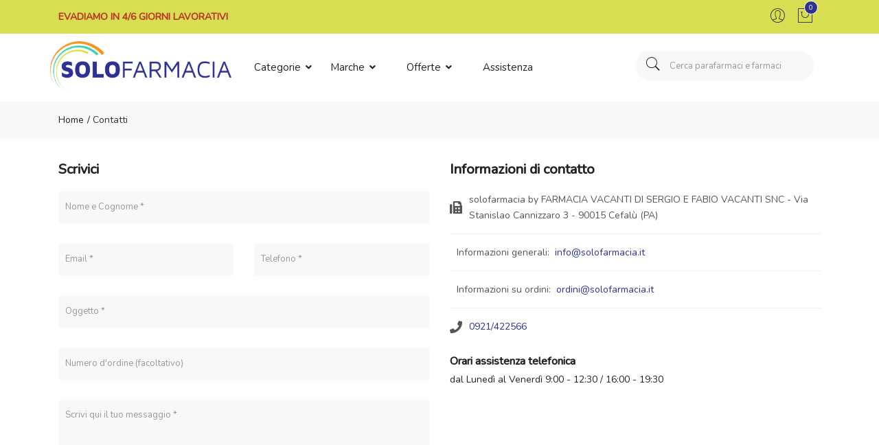

--- FILE ---
content_type: text/html
request_url: https://www.solofarmacia.it/contatti
body_size: 12710
content:


<!doctype html>
<html class="no-js" lang="it">

<head>
	<meta http-equiv="Content-Type" content="text/html;" charset="ISO-8859-1" />
  <!--<meta http-equiv="Content-Type" content="text/html; charset=UTF-8" />-->
  
	 
				<script type="text/javascript" src="https://tps.trovaprezzi.it/javascripts/tracking-vanilla.min.js" ></script>
				<script>
				function getCookie(name) {
			    let cookieArr = document.cookie.split(";"); // Ottiene tutti i cookie come array
			
			    for(let i = 0; i < cookieArr.length; i++) {
			        let cookiePair = cookieArr[i].split("="); // Divide ogni cookie in nome e valore
			
			        // Rimuove eventuali spazi e controlla se il nome del cookie corrisponde
			        if(name == cookiePair[0].trim()) {
			            return decodeURIComponent(cookiePair[1]); // Ritorna il valore decodificato del cookie
			        }
			    }
			    // Se il cookie non viene trovato, restituisce null
			    return null;
				}	
				
				</script>
		
		<script type="application/ld+json">
		  {
		      "@context": "https://schema.org",
		      "@type": "Organization",
		      "@id": "https://www.solofarmacia.it/#organization",
		      "name": "solofarmacia.it",
		      "url": "https://www.solofarmacia.it",
		      "areaServed":["IT"],
		      "legalName":"FARMACIA VACANTI DI SERGIO E FABIO VACANTI SNC", 
		      "telephone":"0921/422566", 
		      "email":"info@solofarmacia.it",
		      "logo": {
						"@type": "ImageObject", 
						"url": "https://www.solofarmacia.it/logo/logo.png",
						"width": "380",
						"height": "270"
				},
		      "sameAs":["https://www.facebook.com/solofarmacia.it/,https://www.instagram.com/solofarmacia.it/"],
		      "contactPoint": {
					"@type": "ContactPoint",
					"telephone": "0921/422566",
					"email": "info@solofarmacia.it",
					"contactType": "sales",
					"availableLanguage": "Italian"
		      },
		      "image": {
		        "@type": "ImageObject",
		        "url": "https://www.solofarmacia.it/home-page.jpg",
		        "height": "1000",
		        "width": "1000"
		       }
		}
		</script>

		
    <meta http-equiv="x-ua-compatible" content="ie=edge">
    
  
    <title>Contatti | solofarmacia.it</title>
  
    	<meta name="robots" content="index,follow" /> 
  	
		<meta property="og:url"                content="https://www.solofarmacia.it/contatti"  />
		<meta property="og:type"               content="article" />
		<meta property="og:title"              content="Contatti | solofarmacia.it" />
		<meta property="og:description"        content="Trovi tutte le informazioni di contatto e puoi inviare un messaggio immediato." />
		<meta property="og:image"              content="https://www.solofarmacia.it/home-page.jpg" />	
		<meta name="description" content="Trovi tutte le informazioni di contatto e puoi inviare un messaggio immediato." />

    <meta name="viewport" content="width=device-width, initial-scale=1, shrink-to-fit=no">
    <!-- Favicon -->
    <link rel="shortcut icon" type="image/x-icon" href="/favicon/favicon.ico">
    <link rel="apple-touch-icon" sizes="180x180" href="/favicon/apple-touch-icon.png">

		
			<link rel="icon" type="image/png" sizes="32x32" href="/favicon/favicon-32x32.png">
			<link rel="icon" type="image/png" sizes="16x16" href="/favicon/favicon-16x16.png">

    <!-- CSS ABOVE THE FOLD
	============================================ -->
    <!-- google fonts -->
		
    	<link rel="preconnect" href="https://fonts.gstatic.com">
    	<link href="https://fonts.googleapis.com/css2?family=Nunito:wght@400;500&display=swap" rel="stylesheet">
    	

    <!-- Bootstrap CSS -->
	
		<link rel="stylesheet" href="/src/assets/css/vendor/bootstrap.min.css">
		<!-- global style css -->
		<link rel="stylesheet" href="/src/assets/css/styleglobal6.css">
		<!-- main style css -->
		<link rel="stylesheet" href="/css/style1.css">
	
		<!--<link rel="stylesheet" href="https://testpay.multisafepay.com/sdk/components/v2/components.css">-->
		<link rel="stylesheet" href="https://pay.multisafepay.com/sdk/components/v2/components.css">
	
		<script src="https://www.google.com/recaptcha/api.js" async defer></script>
	
	<link rel="canonical" href="https://www.solofarmacia.it/contatti" />
	<!-- jQuery JS -->
	<script src="/src/assets/js/vendor/jquery-3.3.1.min.js" ></script>
	<script type="text/javascript" src="/src/assets/js/jquery-ui-1.12.1.min_minify.js" ></script>
	<!-- Modernizer JS -->
	<script src="https://ajax.googleapis.com/ajax/libs/jquery/2.2.4/jquery.min.js"></script>
	
	<!-- Login AJAX Function -->
	<script type="text/javascript">
	function checklogin3(form) {
		var usr = form.usr.value.trim();
		var pswd = form.pswd.value.trim();
		
		if (usr === "" || pswd === "") {
			alert("Inserisci username e password");
			return false;
		}
		
		$.ajax({
			type: "POST",
			url: "/src/29check_login_ajax.asp",
			data: { usr: usr, pswd: pswd },
			dataType: "html",
			success: function(response) {
				response = response.trim();
				if (response === "OK") {
					window.location.href = "/?pag=i_miei_ordini";
				} else {
					alert("Username o password non corretti");
				}
			},
			error: function(xhr, status, error) {
				console.error("Errore login:", status, error);
				alert("Errore durante il login. Riprova.");
			}
		});
		
		return false;
	}
	</script>
	 
	 
				<!-- Google Tag Manager -->
				
			  <script>
			   // Define dataLayer and the gtag function.
			   window.dataLayer = window.dataLayer || [];
			   function gtag(){dataLayer.push(arguments);}
			
			   // Default ad_storage to 'denied'.
			   gtag('consent', 'default', {
			     	'analytics_storage': "denied",
						'ad_storage': 'denied',
						'ad_user_data': 'denied',
						'ad_personalization': 'denied',
			      'wait_for_update': 2000
			   });
			  </script>				
				
				
				<script>(function(w,d,s,l,i){w[l]=w[l]||[];w[l].push({'gtm.start':
				new Date().getTime(),event:'gtm.js'});var f=d.getElementsByTagName(s)[0],
				j=d.createElement(s),dl=l!='dataLayer'?'&l='+l:'';j.async=true;j.src=
				'https://www.googletagmanager.com/gtm.js?id='+i+dl;f.parentNode.insertBefore(j,f);
				})(window,document,'script','dataLayer','GTM-WGKVRQ7');</script>
				<!-- End Google Tag Manager -->	
				 
	<script src="https://cc.cdn.civiccomputing.com/9/cookieControl-9.x.min.js"></script>
<script>
    let arrayAnaly = [];
    let arraySocial = [];

    if ('' !== ''){
    let ob = {name: "Google Analytics",url: "https://policies.google.com/technologies/types?hl=it",description: "Google Analytics"}; 
    arrayAnaly.push(ob);
    }
    if ('' !== ''){
    let ob = {name: "Google Ads",url: "https://policies.google.com/technologies/types?hl=it",description: "Google Ads"}; 
    arrayAnaly.push(ob);
    }

    if ('' !== ''){
    let ob = {name: "Facebook",url: "https://it-it.facebook.com/policies/cookies/",description: "Facebook"}; 
    arraySocial.push(ob);
    }

    if ('0iq00dqh2tez7hmyq68dynaf' !== ''){
    let ob = {name: "Sendinblue",url: "https://it.sendinblue.com/legal/cookies/",description: "Sendinblue"}; 
    arraySocial.push(ob);
    } 

    var config = {
        apiKey: 'fe15ca5ed97acedc2c3b01db2c249c1d7069a499',
        necessaryCookies: ["ncarrello", "utente", "visita", "conversioni","nascondiTimer","ASPSESSION*", "autolog", "worldz", "vis", "optiMonkClient", "optiMonkClientId", "optiMonkSession"],
        product: 'PRO_MULTISITE',
        //iabCMP: true,
        statement : {
            description: 'Per maggiori informazioni.',
            name : 'Informativa sulla privacy',
            url: '/Privacy-policy-ar-2499',
            updated : '09/01/2022'
        },
        mode: 'GDPR',
        consentCookieExpiry: '30',
        logConsent: true,
				initialState: "box",
        layout:"popup",
				text : {
				notifyTitle : "La tua scelta in merito ai cookie su questo sito.",
    		title: 'Alcuni cookie richiedono la tua attenzione.',
    		intro:  'Selezionando "Accetto", accetti l\'utilizzo di cookies e altre tecnologie per l\'elaborazione dei tuoi dati personali allo scopo di migliorare e personalizzare la tua esperienza. Utilizziamo i cookie per la personalizzazione di contenuti e annunci, l\'analisi dei dati web e per ottimizzare i nostri servizi. Puoi rifiutare il consenso selezionando "Rifiuto" o effettuare scelte piu\' dettagliate attivando o disattivando i diversi tipi di cookies elencati in basso divisi per scopo di utilizzo. Puoi modificare le tue scelte in qualsiasi momento.',
    		necessaryTitle : 'Cookies Necessari',
    		necessaryDescription : 'I cookie necessari aiutano un sito a rendersi usabile nelle sue funzioni di base.',		
			acceptSettings: 'Accetto',
			rejectSettings: 'Rifiuto',
			accept: 'Accetto',
			reject: 'Rifiuto',
			settings: "Preferenze",			
			showVendors: 'Mostra le terze parti con questa categoria',
            readMore: "leggi di piu'",			
			notifyDescription: "Utilizziamo i cookie per ottimizzare la funzionalita' del sito e offrirti la migliore esperienza possibile",
			thirdPartyTitle : 'Attenzione: alcuni cookie richiedono la tua attenzione',
			thirdPartyDescription : "Il consenso per alcuni cookie di terze parti non può essere revocato automaticamente. Si prega di seguire il link qui sotto se si desidera annullare l'iscrizione."
		},		
        optionalCookies: [
                    {
                        name: 'analisi statistiche',
                        label: 'Analisi Statistiche',
                        description: 'I cookies per le analisi statistiche ci aiutano a migliorare il nostro sito web raccogliendo e riportando informazioni sul suo utilizzo.',
                        cookies: ['_ga', '_ga*', '_gid', '_gat', '__utma', '__utmt', '__utmb', '__utmc', '__utmz', '__utmv','OTZ'],
                        vendors: arrayAnaly,
                        onAccept: function(){
                        	 
                            gtag('consent', 'update', {'analytics_storage': 'granted'});
                          
                        },
                        onRevoke: function(){
                        	 
                            gtag('consent', 'update', {'analytics_storage': 'denied'});
                                                      
                        }
                    },{
                    name: 'marketing',
                    label: 'Marketing e Social Sharing',
										description: 'I cookie di Marketing vengono utilizzati per tracciare i visitatori attraverso i diversi siti che navigano.',
										cookies: ['_fbp'],
                    vendors: arraySocial,              
                    onAccept : function(){
                                          	
							            gtag('consent', 'update', {
							              'ad_storage': 'granted',
							              'ad_user_data': 'granted',
							              'ad_personalization': 'granted'
							            });
                      
                        (function() {
                            window.sib = { equeue: [], client_key: "0iq00dqh2tez7hmyq68dynaf" };
                            window.sendinblue = {}; for (var j = ['track', 'identify', 'trackLink', 'page'], i = 0; i < j.length; i++) { (function(k) { window.sendinblue[k] = function() { var arg = Array.prototype.slice.call(arguments); (window.sib[k] || function() { var t = {}; t[k] = arg; window.sib.equeue.push(t);})(arg[0], arg[1], arg[2]);};})(j[i]);}var n = document.createElement("script"),i = document.getElementsByTagName("script")[0]; n.type = "text/javascript", n.id = "sendinblue-js", n.async = !0, n.src = "https://sibautomation.com/sa.js?key=" + window.sib.client_key, i.parentNode.insertBefore(n, i), window.sendinblue.page();
                        })();
												var email = ''
												var properties = {
											  'NOME': '',
											  'CITTA' : ''
												}
												sendinblue.identify(email, properties)
	                
                    },
                    onRevoke: function(){
                                            	
							               gtag('consent', 'update', {
							              'ad_storage': 'denied',
							              'ad_user_data': 'denied',
							              'ad_personalization': 'denied'
							            });
                    	                    
                        CookieControl.delete('uuid');
                        //uuid('consent', 'revoke');
                    
                    }
                },{
                    name: 'preferenze',
                    label: 'Preferenze',
                    description: 'I cookie di preferenze registrano opzioni e scelte dei visitatori.',
                    cookies: [],
                    onAccept : function(){},
                    onRevoke: function(){}
                }
        ],
        
        position: 'RIGHT',
        
        theme: 'DARK',
        branding: {
            fontColor: "#FFF",
            fontSizeTitle: "1.2em",
            fontSizeIntro: "1em",
            fontSizeHeaders: "1em",
            fontSize: "0.9em",
            backgroundColor: "#313147",
            toggleText: "#fff",
            toggleColor: "#2f2f5f",
            toggleBackground: "#111125",
            buttonIcon: 'https://www.solofarmacia.it/src/assets/img/cookies3.png',
            buttonIconWidth: "10px",
            buttonIconHeight: "10px",
            removeIcon: false,
            removeAbout: true
        },
        excludedCountries: ["all"]
        
    };
    CookieControl.load(config);
    
</script>


</head>


<body>

	
		<!-- Google Tag Manager -->
			<noscript><iframe src="https://www.googletagmanager.com/ns.html?id=GTM-WGKVRQ7"
			height="0" width="0" style="display:none;visibility:hidden"></iframe></noscript>
		<!-- End Google Tag Manager -->
		
	<div class="se-pre-con"></div>
	
	
<script>
	
async function updateDataLayerWithEmailHash(email) {
    const hashedEmail = await hashEmail(email);

    window.dataLayer = window.dataLayer || [];
    window.dataLayer.push({
        'login': '0',
        'registered': 'N',
        'pageType': 'Contatti',
        'userId': '',
        'email': hashedEmail, // Utilizzo dell'email hashed
        //'event': 'DL'
    });
}

async function hashEmail(email) {
    const encoder = new TextEncoder();
    const data = encoder.encode(email);
    const hash = await crypto.subtle.digest('SHA-256', data);
    return Array.from(new Uint8Array(hash)).map(b => b.toString(16).padStart(2, '0')).join('');
}

updateDataLayerWithEmailHash(''); 

</script>

		 
<header class="header-area">
        <!-- main header start -->
        <div class="main-header d-none d-lg-block">
            <!-- header top start -->
            <div class="header-top bdr-bottom">
                <div class="container">
                    <div class="row align-items-center">
                        <div class="col-lg-6">
                            <div class="welcome-message">
                                <p>
									<span style="color: #ba372a;"><strong>EVADIAMO IN 4/6 GIORNI LAVORATIVI</strong><strong><br /></strong></span></span>
									
                				</p>
                            </div>
                        </div>
                        

                        <div class="col-lg-6 text-right">
                             <div class="header-configure-area">
                                    <ul class="nav justify-content-end">
                                        <li class="user-hover">
                                            <a>                                            	
                                                <i class="pe-7s-user"></i> 
                                            </a>
                                            <ul class="dropdown-list">
                                            	
                                                	<li><a href="/login-registrati">Accedi</a></li>
                                                	<li><a href="/login-registrati">Registrati</a></li>
                                                	<li><a href="/dati-dimenticati">Recupera dati</a></li>
                                                
                                            </ul>
                                        </li>
                                        
                                        
											<li>
												<a href="/carrello">
													<i class="pe-7s-shopbag"></i>
													<div class="notification nProdCarr">0</div>
												</a>
											</li>
                                        
                                    </ul>
                                </div>
                        </div>
                    </div>
                </div>
            </div>
            <!-- header top end -->

            <!-- header middle area start -->
            <div class="header-main-area sticky">
                <div class="container">
                    <div class="row align-items-center position-relative">

                        <!-- start logo area -->
                        <div class="col-lg-3 pl-0">
                            <div class="logo">
                                <a href="https://www.solofarmacia.it">
                                    <img src="/logo/logo.png" alt="solofarmacia" style="position: relative;top: -3px;">
                                </a>
                            </div>
                        </div>
                        <!-- start logo area -->

                        <!-- main menu area start -->
                        <div class="col-lg-6 position-static pr-0">
                            <!-- farmaci -->

<div class="main-menu-area">
    <div class="main-menu"> 
        <!-- main menu navbar start -->
        <nav class="desktop-menu">
            <ul>
                <li class="position-static"><a href="#">Categorie <i class="fa fa-angle-down"></i></a>
                    <ul class="megamenu dropdown">


                        <li class="mega-title"><span><a href="/Integrazione-alimentare-c-17">Integratori</a></span>
                            <ul>
                                <li><a href='/Integratori-c-18'>Integratori</a></li> <li><a href='/Equilibranti-c-212'>Equilibranti</a></li> <li><a href='/Coadiuvanti-peso-corporeo-c-19'>Coadiuvanti peso corporeo</a></li><li><a href='/Naturali-e-Fitoterapici-c-259'>Naturali e Fitoterapici</a></li><li><a href='/Fermenti-c-107'>Fermenti</a></li> 
                                <li><a href="/Integrazione-alimentare-c-17"><b>Vedi tutte</b></a></li>
                            </ul>
                        </li>
												 
		                        <li class="mega-title"><span><a href="/categorie-farmaci">Farmaci</a></span>
		                            <ul>
		                                <li><a style='text-align:left;' href='/ricerca-farmaci?filtrocat=30&strnomecat=Analgesici'>Analgesici</a></li>
		                                
		                                <li><a style='text-align:left;' href='/ricerca-farmaci?filtrocat=20&strnomecat=Apparato Urogenitale'>Apparato Urogenitale</a></li>
		                                <li><a style='text-align:left;' href='/ricerca-farmaci?filtrocat=31A&strnomecat=Calmanti'>Calmanti</a></li>
		                                <li><a style='text-align:left;' href='/ricerca-farmaci?filtrocat=12&strnomecat=Gola'>Gola</a></li>
		                                <li><a style='text-align:left;' href='/ricerca-farmaci?filtrocat=08&strnomecat=Raffreddore'>Raffreddore</a></li>		                                
		                                <li><a href="/categorie-farmaci"><b>Vedi tutte</b></a></li>
		                            </ul>
		                        </li>
												
                        <li class="mega-title"><span><a href="/Cosmesi-c-1">Cosmesi</a></span>
                            <ul>
                                <li><a href='/Viso-c-4'>Viso</a></li>
                                <li><a href='/Collo-e-decollete-c-13'>Collo e decollete</a></li>
                                <li><a href='/Gambe-c-118'>Gambe</a></li>
                                <li><a href='/Contorno-Occhi-c-167'>Contorno Occhi</a></li>
                                <li><a href='/Solari-c-15'>Solari</a></li>

                                <li><a href="/Cosmesi-c-1"><b>Vedi tutte</b></a></li>
                            </ul>
                        </li>
                        <li class="mega-title"><span><a href="/Elettromedicali-c-33">Elettromedicali</a></span>
                            <ul>
                                <li><a href='/Dispositivi-Aerosol-c-34'>Dispositivi Aerosol</a></li>
                                <li><a href='/Dispositivi-Pressione-c-35'>Dispositivi Pressione</a></li>
                                <li><a href='/Dispositivi-Temperatura-c-37'>Dispositivi Temperatura</a></li>
                                <li><a href='/Dispositivi-Salute-c-206'>Dispositivi Salute</a></li>                                                               
                                <li><a href='/Dispositivi-Glicemia-c-36'>Dispositivi Glicemia</a></li>
                                <li><a href="/Elettromedicali-c-33"><b>Vedi tutte</b></a></li>
                            </ul>
                        </li>
                        <li class="mega-title"><span><a href="/Alimenti-speciali-c-53">Alimenti</a></span>
                            <ul>
                                <li><a href='/Caramelle-c-225'>Caramelle</a></li><li><a href='/Dolcificanti-c-222'>Dolcificanti</a></li><li><a href='/Pasta-c-55'>Pasta</a></li><li><a href='/-c-'></a></li>
                                <li><a href="/Alimenti-speciali-c-53"><b>Vedi tutte</b></a></li>
                            </ul>
                        </li>    
                        <li class="mega-title"><span><a href="/categorie">Altre</a></span>
                            <ul>
                                <li><a href='/Nessuna-c-0'> Nessuna</a></li><li><a href='/Accessori-Casa-c-226'>Accessori Casa</a></li><li><a href='/Animali-Domestici-c-275'>Animali Domestici</a></li><li><a href='/GolositÃ -c-253'>Golosit&agrave;</a></li>
                                <li><a href="/categorie"><b>Vedi tutte</b></a></li>
                            </ul>
                        </li>                                           

                    </ul>
                </li>
                <li class="position-static"><a href="#">Marche <i class="fa fa-angle-down"></i></a>
                    <ul class="megamenu dropdown">
                      
                          <li class="mega-title" style="flex-basis: 100%;"><span style="display: block;width: 60px;"><a href="/marche">Marche</a></span>
                              <ul style='width:25%;float:left;'>
                              	<li><a href='/Multicentrum-mz-155'>Multicentrum</a></li>
                        				<li><a href='/Aboca-mz-157'>Aboca</a></li>
                        				<li><a href='/Fidia-Farmaceutici-mz-1191'>Fidia Farmaceutici</a></li>
                              	<li><a href='/Solgar-mz-3516'>Solgar</a></li>
                              	<li><a href='/farmafarma-mz-7747'>Farmafarma</a></li>
                              </ul>
                              <ul style='width:25%;float:left;'>
                            		<li><a href='/Bioderma-mz-624'>Bioderma</a></li>
                            		<li><a href='/Guna-mz-988'>Guna</a></li>
                            		<li><a href='/Pediatrica-mz-4693'>Pediatrica </a></li>
                            		<li><a href='/Named-Sport-mz-7371'>Named Sport</a></li>
                            		<li><a href='/Vichy-mz-151'>Vichy</a></li>
                            	</ul>
                            	<ul style='width:25%;float:left;'>
                          			<li><a href='/XL-S-mz-818'>XLS</a></li>
                          			<li><a href='/Sofar-mz-1165'>Sofar</a></li>
                          			<li><a href='/Bionike-mz-101'>Bionike</a></li>                          			
                          			<li><a href='/BeTotal-mz-412'>BeTotal</a></li>
                          			<li><a href='/Alfasigma-mz-6026'>Alfasigma</a></li>
                          		</ul>
                          		<ul style='width:25%;float:left;'>
                        				<li><a href='/Avene-mz-136'>Avene</a></li>
                        				<li><a href='/Esi-mz-776'>Esi</a></li>
                        				<li><a href='/Dercos-mz-239'>Dercos</a></li>
                        				<li><a href='/marche'><b>Vedi tutte</b></a></li>
                        			</ul>
                          </li>
											
                    </ul>
                </li>
                <li><a href="/ricerca-prodotti?strpro=offerte">Offerte <i class="fa fa-angle-down"></i></a>
                      <ul class="dropdown">
                        <li><a href="/ricerca-prodotti?strpro=offerte">Prodotti in promozione</a></li>
										   	 
										   	<li><a href="/ricerca-prodotti?strpro=bestseller">Prodotti pi&ugrave; venduti</a></li>
										   	 
                    </ul>
                </li>
                
                <!--<li><a href="/blog">Blog</a></li>-->
                
                <li><a href="/contatti">Assistenza</a></li>
            </ul>
        </nav>
        <!-- main menu navbar end -->
    </div>
</div>                                                                 
                        </div>
                        <!-- main menu area end -->

                        <!-- mini cart area start -->
                        <div class="col-lg-3 px-0">
                            <div class="header-right d-flex align-items-center justify-content-xl-between justify-content-lg-end">
                                <div class="header-search-container">
                                   
                                    <form name="formricerca" class="header-search-box animated jackInTheBox" method="get" action="/ricerca-prodotti">
                                        <input type="text" placeholder="Cerca parafarmaci e farmaci" class="header-search-field" value="" id="strpropar" name="strpro" maxLength=40>
                                        <button class="header-search-btn"><i class="pe-7s-search"></i></button>
                                    </form>
                                </div>
                                
                            </div>
                        </div>
                        <!-- mini cart area end -->

                    </div>
                </div>
            </div>
            <!-- header middle area end -->
        </div>
        <!-- main header start -->

        
        <!-- mobile header start -->
        <div class="welcome-message d-lg-none bgwhatsapp text-center" style="padding: 10px;">
                                <p>
									<span style="color: #ba372a;"><strong>EVADIAMO IN 4/6 GIORNI LAVORATIVI</strong><strong><br /></strong></span>									
                				</p>
        </div>
        <div class="mobile-header d-lg-none d-md-block sticky">
            <!--mobile header top start -->
            <div class="container-fluid">
                <div class="row align-items-center">
                    <div class="col-12">
                        <div class="mobile-main-header">
                            <div class="mobile-logo">
                                <a href="https://www.solofarmacia.it">
                                    <img src="/logo/logo.png" alt="solofarmacia">
                                </a>
                            </div>
                            <div class="mobile-menu-toggler">
                                <div class="mini-cart-wrap">
                                    <a href="/carrello">
                                        <i class="pe-7s-shopbag"></i>
                                        <div class="notification nProdCarr">0</div>
                                    </a>
                                </div>
                                
                                
                                <button class="mobile-menu-btn">
                                    <span></span>
                                    <span></span>
                                    <span></span>
                                </button>
                            </div>
                        </div>
                    </div>
                </div>
                <div style="padding: 10px 0;">					
							<!-- search box start -->
							<div>					   
									<form name="formricerca" class="header-search-box mb-2" method="get" action="/ricerca-prodotti">
													<input type="text" placeholder="Cerca Parafarmaci e farmaci" class="header-search-field" value='' id="strpropar" name="strpro" maxLength=40>
													<button class="header-search-btn"><i class="pe-7s-search"></i></button>
									</form>
                                
									
                                
							  </div>
							  <!-- search box end -->
				</div>
            </div>
            <!-- mobile header top start -->
        </div>
        <!-- mobile header end -->
        <!-- mobile header end -->

        <!-- offcanvas mobile menu start -->
        <!-- off-canvas menu start -->
        <aside class="off-canvas-wrapper">
            <div class="off-canvas-overlay"></div>
            <div class="off-canvas-inner-content">
                <div class="btn-close-off-canvas">
                    <i class="pe-7s-close"></i>
                </div>
                <div class="off-canvas-inner">                    

                    <!-- mobile menu start -->
                    <div class="mobile-navigation">

                        <!-- mobile menu navigation start -->
                        <nav>
                            <ul class="mobile-menu">
                                <li class="menu-item-has-children"><a href="#">Sfoglia catalogo</a>
                                    <ul class="megamenu dropdown">
                                         
		                                        <li class="mega-title menu-item-has-children"><a href="#">Farmaci</a>
		                                            <ul class="dropdown">
		                                                <li><a style='text-align:left;' href='/ricerca-farmaci?filtrocat=29&strnomecat=Allergie'>Allergie</a></li><li><a style='text-align:left;' href='/ricerca-farmaci?filtrocat=39C&strnomecat=Altri Prodotti'>Altri Prodotti</a></li><li><a style='text-align:left;' href='/ricerca-farmaci?filtrocat=06C&strnomecat=Aminoacidi'>Aminoacidi</a></li><li><a style='text-align:left;' href='/ricerca-farmaci?filtrocat=30&strnomecat=Analgesici'>Analgesici</a></li>
		                                                <li><a href="/categorief">Vedi tutte</a></li>
		                                            </ul>
		                                        </li>
																				
                                        <li class="mega-title menu-item-has-children"><a href="#">Alimenti</a>
                                            <ul class="dropdown">
													<li><a href='/Dolci-e-dessert-c-65'>Dolci e dessert</a></li><li><a href='/Pane-c-54'>Pane</a></li><li><a href='/-c-'></a></li>
													<li><a href="/Alimenti-speciali-c-53"><b>Vedi tutte</b></a></li>
												</ul>
                                        </li>
                                        <li class="mega-title menu-item-has-children"><a href="#">Cosmesi</a>
                                            <ul class="dropdown">
                                                <li><a href='/Capelli-c-5'>Capelli</a></li><li><a href='/Collo-e-decollete-c-13'>Collo e decollete</a></li><li><a href='/Contorno-Occhi-c-167'>Contorno Occhi</a></li><li><a href='/Corpo-c-8'>Corpo</a></li><li><a href='/Gambe-c-118'>Gambe</a></li>
                                <li><a href="/Cosmesi-c-1"><b>Vedi tutte</b></a></li>
                                            </ul>
                                        </li>
                                        <li class="mega-title menu-item-has-children"><a href="#">Elettromedicali</a>
                                            <ul class="dropdown">
                                                <li><a href='/Dispositivi-Aerosol-c-34'>Dispositivi Aerosol</a></li><li><a href='/Dispositivi-Glicemia-c-36'>Dispositivi Glicemia</a></li><li><a href='/Dispositivi-Pressione-c-35'>Dispositivi Pressione</a></li><li><a href='/-c-'></a></li>
                                <li><a href="/Elettromedicali-c-33"><b>Vedi tutte</b></a></li>
                                            </ul>
                                        </li>
                                        <li class="mega-title menu-item-has-children"><a href="#">Integratori</a>
                                            <ul class="dropdown">
                                                <li><a href='/Coadiuvanti-peso-corporeo-c-19'>Coadiuvanti peso corporeo</a></li><li><a href='/Dispositivi-medici-integratori-c-299'>Dispositivi medici integratori</a></li><li><a href='/Equilibranti-c-212'>Equilibranti</a></li><li><a href='/Fermenti-c-107'>Fermenti</a></li><li><a href='/Integratori-c-18'>Integratori</a></li>
                                <li><a href="/Integrazione-alimentare-c-17"><b>Vedi tutte</b></a></li>
                                            </ul>
                                        </li>
                                        <li class="mega-title menu-item-has-children"><a href="#">Altre</a>
                                            <ul class="dropdown">
                                                <li><a href='/Accessori-Casa-c-226'>Accessori Casa</a></li><li><a href='/Animali-Domestici-c-275'>Animali Domestici</a></li><li><a href='/Golosità-c-253'>Golosità</a></li><li><a href='/Igiene-c-22'>Igiene</a></li>
                                <li><a href="/categorie"><b>Vedi tutte</b></a></li>
                                            </ul>
                                        </li>
                                    </ul>
                                </li>
                                
                                <li class="menu-item-has-children"><a href="#">Offerte</a>
                                    <ul class="megamenu dropdown">
                                        <li><a href="/ricerca-prodotti?strpro=offerte">Parafarmaci in promozione</a></li>
																			  
																				   <li><a href="/ricerca-farmaci?strpro=offerte">Farmaci in promozione</a></li>
																				
																		   	<li><a href="/ricerca-prodotti?strpro=bestseller">Parafarmaci pi&ugrave; venduti</a></li>
																			  
																		   		<li><a href="/ricerca-farmaci?strpro=bestseller">Farmaci pi&ugrave; venduti</a></li>
																				
                                    </ul>
                                    
                                </li>
                                 <li><a href="/marche">Marche</a></li>
                                 
                                <li><a href="/contatti">Assistenza clienti</a></li>
                            </ul>
                        </nav>
                        <!-- mobile menu navigation end -->
                    </div>
                    <!-- mobile menu end -->

                    <div class="mobile-settings">
                        <ul class="nav">
                            <li>
                                <div class="dropdown mobile-top-dropdown">
                                    <a href="#" class="dropdown-toggle" id="myaccount" data-toggle="dropdown" aria-haspopup="true" aria-expanded="false">
                                        Il mio account
                                        <i class="fa fa-angle-down"></i>
                                    </a>
                                    <div class="dropdown-menu" aria-labelledby="myaccount">
                                        
											<a class="dropdown-item" href="/login-registrati">Accedi</a>
											<a class="dropdown-item" href="/login-registrati">Registrati</a>
											<a class="dropdown-item" href="/dati-dimenticati">Recupera dati</a>
										
                                        
                                    </div>
                                </div>
                            </li>
                        </ul>
                    </div>

                    <!-- offcanvas widget area start -->
                    <div class="offcanvas-widget-area">
                        <div class="off-canvas-contact-widget">
                            <ul>
                                <li><i class="fa fa-mobile"></i>
                                    <a href="#">0921/422566</a>
                                </li>
                                <li><i class="far fa-envelope"></i>
                                    <a href="#"><span class="__cf_email__" data-cfemail="1f767179705f6c707370797e6d727e7c767e31766b">[email&#160;protected]</span></a>
                                </li>
                            </ul>
                        </div>                        
                    </div>
                    <!-- offcanvas widget area end -->
                </div>
            </div>
        </aside>
        <!-- off-canvas menu end -->
        <!-- offcanvas mobile menu end -->
    </header>
    	
	
	<!--Wrapper doofinder -->
	<div class="doofinder_wrapper">

	

    <main>
        <!-- breadcrumb area start -->
        <div class="breadcrumb-area">
            <div class="container">
                <div class="row">
                    <div class="col-12">
                        <div class="breadcrumb-wrap">
                            <nav aria-label="breadcrumb">
                                <ul class="breadcrumb">
                                    <li class="breadcrumb-item"><a href="https://www.solofarmacia.it">Home</a></li>
                                    <li class="breadcrumb-item active" aria-current="page">&nbsp;Contatti</li>
                                </ul>
                            </nav>
                        </div>
                    </div>
                </div>
            </div>
        </div>
        <!-- breadcrumb area end -->        

<!-- contact area start -->
<div class="contact-area section-padding ">
<div class="container">
<div class="row">
<div class="col-lg-6">
<div class="contact-message">
	
			<h4 class="contact-title">Scrivici</h4>
			<form name="contatto" action="/contatti" onSubmit="" method="post" >
				<div class="row">
					<div class="col-lg-12">
						<input maxlength="60" name="nome" value="" placeholder="Nome e Cognome *" type="text" pattern="[A-Za-z ]{5,60}" title="Inserisci un minimo di 5 e un massimo di 60 caratteri" required>
					</div>
			
					<div class="col-lg-6 col-md-6 col-sm-6">
						<input name="email" value="" placeholder="Email *" type="text" pattern="[A-Za-z0-9._%+-]+@[A-Za-z0-9.-]+\.[A-Za-z]{2,}$" required>
					</div>
					<div class="col-lg-6 col-md-6 col-sm-6">
						<input name="telefono" value="" placeholder="Telefono *" type="text" maxLength="13" pattern="^\d{9,13}$" required>
					</div>
					<div class="col-lg-12">
						<input maxlength="60" name="oggetto" value="" placeholder="Oggetto *" type="text" pattern="[A-Za-z0-9 ]{5,60}" title="Inserisci un minimo di 5 e un massimo di 60 caratteri" required>
					</div>
					<div class="col-lg-12">
						<input maxlength="10" name="nordine" value="" placeholder="Numero d'ordine (facoltativo)" type="text" pattern="\d*" title="Inserisci un numero d'ordine">
					</div>
					<div class="col-12">
						<div class="contact2-textarea text-center">
							<textarea placeholder="Scrivi qui il tuo messaggio *" name="messaggio" class="form-control2" required=""></textarea>
						</div>
						<div class="g-recaptcha" data-sitekey="6LfwEcIeAAAAAEDgQIo9fhkza-Lh5k2SeX0V1plQ"></div>
							
						<div class="contact-btn">
							<button class="btn btn-sqr" style="margin-top:30px;" name="invia" value="true" type="submit">Invia messaggio</button>
						</div>
						<div class="single-input-item">
								<div class="custom-control custom-checkbox">
									<input type="checkbox" class="custom-control-input" id="privacy" required>
									<label class="custom-control-label" for="privacy">Dichiaro di avere letto l'apposita <a class="link" target="_blank" style="text-decoration:underline;line-height: 1.4;" href="/Informativa-privacy-ar-2499">informativa sulla privacy</a> ai sensi del Regolamento (UE) 2016/679 del Parlamento Europeo e del Consiglio (GDPR).</label>                           					
								</div>
						</div>
					</div>
					<div class="col-12 d-flex justify-content-center">
						<p class="form-messege"></p>
					</div>
				</div>
			</form>
			
</div>
</div>
<div class="col-lg-6">
<div class="contact-info">
	<h4 class="contact-title">Informazioni di contatto</h4>

                            <ul>
                                <li><i class="fa fa-fax"></i> solofarmacia by FARMACIA VACANTI DI SERGIO E FABIO VACANTI SNC - Via Stanislao Cannizzaro 3 - 90015 Cefalù (PA)</li>
								
									<li><i class="fa fa-envelope-o"></i> Informazioni generali: &nbsp;<a class="link" href="/cdn-cgi/l/email-protection#d6bfb8b0b996a5b9bab9b0b7a4bbb7b5bfb7f8bfa2"><span class="__cf_email__" data-cfemail="b7ded9d1d8f7c4d8dbd8d1d6c5dad6d4ded699dec3">[email&#160;protected]</span></a></li>
									<li><i class="fa fa-envelope-o"></i> Informazioni su ordini: &nbsp;<a class="link" href="/cdn-cgi/l/email-protection#c8a7baaca1a6a188bba7a4a7aea9baa5a9aba1a9e6a1bc"><span class="__cf_email__" data-cfemail="610e1305080f0821120e0d0e0700130c000208004f0815">[email&#160;protected]</span></a></li>
                              	     
                               	 <!--<li><i class="fab fa-whatsapp"></i> <a class="link" href="https://api.whatsapp.com/send?phone=393773071226">3773071226</a></li>-->  
								 <li><i class="fa fa-phone"></i> <a class="link" href="tel:0921/422566">0921/422566</a></li>
								
                            </ul>
                            
	                            <div class="working-time">
	                                	<h6>Orari assistenza telefonica</h6>
	                                <p><span>dal Luned&igrave; al Venerd&igrave; 9:00 - 12:30 / 16:00 - 19:30</p>
	                            </div>
                           
                        </div>
                    </div>
                </div>
            </div>
        </div>
        <!-- contact area end -->
    </main>
    	
	
					<script data-cfasync="false" src="/cdn-cgi/scripts/5c5dd728/cloudflare-static/email-decode.min.js"></script><script type="text/javascript">
						window.dataLayer = window.dataLayer || [];
						window.dataLayer.push({
							    'page': 'contatti',
							    'ssl': 'true',
							    'email': '',
							    'userid': '',
									'site_type': 'd'
						});
					</script>
				
	
    <!--Wrapper doofinder fine -->
	</div>




	

    <!-- Scroll to top start -->
    <div class="scroll-top not-visible">
        <i class="pe-7s-angle-up"></i>
    </div>
    <!-- Scroll to Top End -->

    <!-- footer area start -->
    
<footer class="footer-widget-area">
        <div class="footer-top section-padding">
            <div class="container">
                <div class="row">
                    <div class="col-lg-3 col-md-6">
                        <div class="widget-item">
                            <div class="widget-title">
                                <div class="widget-logo">
                                    <a href="">
                                        <img class="intersection-observer-img" src="/src/assets/img/preloader.gif" data-src="/logo/logo.png" alt="solofarmacia">
                                    </a>
                                </div>
                            </div>
                            <div class="widget-body">
                               
                            </div>
                        </div>
                    </div>
                    <div class="col-lg-3 col-md-6">
                        <div class="widget-item">
                            <h6 class="widget-title">Contattaci</h6>
                            <div class="widget-body">
                                <address class="contact-block">
                                    <ul>
                                        <li>FARMACIA VACANTI DI SERGIO E FABIO VACANTI SNC - Via Stanislao Cannizzaro 3 - 90015 Cefalù (PA)</li>
                                        <li>Partita IVA 06735770825</li>
                                        <li><i class="pe-7s-mail"></i> <a href="/contatti"><u>Messaggio immediato</u> </a></li>
                                        <li><i class="pe-7s-call"></i> <a href="tel:0921/422566">0921/422566</a></li>
										<!--<li><i class="fab fa-whatsapp"></i> <a href="https://api.whatsapp.com/send?phone=393773071226">3773071226</a></li>-->
										<li>REA n.PA-412035</li>
                                    </ul>
                                </address>
                            </div>
                        </div>
                    </div>
                    <div class="col-lg-3 col-md-6">
                        <div class="widget-item">
                            <h6 class="widget-title">Informazioni</h6>
                            <div class="widget-body">
                                <ul class="info-list">
																	<li>
																	<a  href="/Modalita-e-tempi-di-spedizione-ar-2599">Spedizione</a>	</li>
																	<li>
																	<a  href="/Pagamenti-accettati-ar-1415">Pagamenti</a></li>
																	<li>
																	<a  href="/Condizioni-di-vendita-ar-2599">Condizioni</a>	</li>
																	<li>
													 				<a  href="/Privacy-policy-ar-2499">Privacy Policy</a> </li>
																 	 <li>
																 	 <a  href="/Cookie-policy-ar-1436">Cookie Policy</a> </li>
																 	<li>
													 				<a  href="/Informativa-privacy-ar-2499">Informativa Privacy</a> </li>
                                </ul>
                            </div>
                        </div>
                    </div>
                    <div class="col-lg-2 col-md-6">
                        <div class="widget-item">
                            <h6 class="widget-title">Follow Us</h6>
                            <div class="widget-body social-link">
                                
																	<a class="facebook" href="https://www.facebook.com/solofarmacia.it/" target="blank"><i class="fab fa-facebook"></i></a>
																
																	<a class="pinterest" href="https://www.instagram.com/solofarmacia.it/" target="blank"><i class="fab fa-instagram"></i></a>
																
                            </div>
                        </div>
                    </div>
                    <!--
                     <div class="col-lg-1 col-md-6">
											<a target="blank" href="http://www.salute.gov.it/portale/temi/p2_6.jsp?lingua=italiano&id=4402&area=farmaci&menu=online&VOLID=F15257"><img id="imgfh" style="max-width: 110px;" class="intersection-observer-img" data-src="/src/assets/img/logoFarmacia-2x.png" src="/src/assets/img/preloader.gif" /></a>
			      				</div>
			       				-->		
                </div>
			         
			                <div class="row align-items-center mt-20" id="form_div">
			                    <div class="col-md-8">
			                        <div class="newsletter-wrapper">
			                            
																			<h6 class="widget-title-text">Iscriviti alla Newsletter</h6>
																			<p>Inserisci la tua email e ricevi periodicamente promozioni e sconti esclusivi.</p>
																			<form action="#form_div" method="post" class="newsletter-inner" onSubmit="return validate2(this)">
																				<input type="hidden" name="codice" value="">
																				<input type="email" class="news-field" value=""  name="emailN" autocomplete="off" placeholder="Inserisci la tua email" title="Inserisci un indirizzo email valido" required maxLength=50 pattern="[A-Za-z0-9._%+-]+@[A-Za-z0-9.-]+\.[A-Za-z]{2,}$">
																				<button class="news-btn" id="mc-submit">Iscriviti</button>
																			</form> 
																	                         
			                        </div>
			                    </div>
			                    <div class="col-md-4">
			                        <div class="footer-payment">
															     
																	      		<span><img style="max-width: 47px; max-height: 34px;" class="small-logo intersection-observer-img" src="/src/assets/img/preloader.gif" data-src="/nexi/logo/visa.png" ></span>
																	      	
																	      		<span><img style="max-width: 47px; max-height: 34px;" class="small-logo intersection-observer-img" src="/src/assets/img/preloader.gif" data-src="/nexi/logo/mastercard.png" ></span>
																	      	
																	      		<span><img style="max-width: 47px; max-height: 34px;" class="small-logo intersection-observer-img" src="/src/assets/img/preloader.gif" data-src="/nexi/logo/visa_vpay.png" ></span>
																	      	
																	      		<span><img style="max-width: 47px; max-height: 34px;" class="small-logo intersection-observer-img" src="/src/assets/img/preloader.gif" data-src="/nexi/logo/maestro.png" ></span>
																	      	
																	      		<span><img style="max-width: 47px; max-height: 34px;" class="small-logo intersection-observer-img" src="/src/assets/img/preloader.gif" data-src="/nexi/logo/paypal.png" ></span>
																	      	                        
			       								</div>
			                    </div>
			                </div>
			 				
            </div>
        </div>
        <div class="footer-bottom">
            <div class="container">
                <div class="row">
                    <div class="col-12">
                        <div class="copyright-text text-center">
                            <img class="logo_migliorshop intersection-observer-img" src="/src/assets/img/preloader.gif" data-src="/src/assets/img/banner/migliorshop.png" alt="Migliorshop - La piattaforma ecommerce per la farmacia N.1 in Italia per risultati"/>
                            <p style="display: inline-block;">Powered By <a href="https://www.migliorshop.it">Migliorshop</a> &reg; 2006 - 2026</p>
                        </div>
                    </div>
                </div>
            </div>
        </div>
    </footer>    
        
    	    
    <!-- footer area end -->
    
    
    <!-- CSS NON ABOVE THE FOLD
	============================================ -->
    
    <!-- Pe-icon-7-stroke CSS -->
    <link class = "notranslate" rel="stylesheet" href="/src/assets/css/vendor/pe-icon-7-stroke_minify2.css" rel="preload">    
    <!-- Slick slider css -->
    <link rel="stylesheet" href="/src/assets/css/plugins/slick.min.css" rel="preload">
    <!-- animate css -->
    <link rel="stylesheet" href="/src/assets/css/plugins/animate.css" rel="preload">
    <!-- Nice Select css -->
    <link rel="stylesheet" href="/src/assets/css/plugins/nice-select.css" rel="preload">
    <!-- jquery UI css -->
    <link rel="stylesheet" href="/src/assets/css/plugins/jqueryui.min.css" rel="preload">
    
    
    <!-- JS
	============================================ -->    
    
   	   
    <!-- Popper JS -->
    <script src="/src/assets/js/vendor/popper.min.js" ></script>
	<!-- Bootstrap JS -->
    <script src="/src/assets/js/vendor/bootstrap.min.js" ></script>
    <!-- slick Slider JS -->
    <script src="/src/assets/js/plugins/slick.min.js" ></script>
    <!-- Countdown JS -->
    <script src="/src/assets/js/plugins/countdown.min.js"></script>
    <!-- Nice Select JS -->
    <script src="/src/assets/js/plugins/nice-select.min.js" defer></script>
    <!-- jquery UI JS -->
    <script src="/src/assets/js/plugins/jqueryui.min.js" ></script>
    <!-- Image zoom JS -->
    <script src="/src/assets/js/plugins/image-zoom.min.js"></script>
    <!-- Imagesloaded JS -->
    <script src="/src/assets/js/plugins/imagesloaded.pkgd.min.js" defer></script>       
    <!-- Main JS -->
    <script src="/src/assets/js/main_minify.js"></script>
    <!-- Cookie Policy -->
    <script type="text/javascript" src="/src/assets/js/jquery.ihavecookies.min.js"></script>    
	<!-- Intersection_Observer -->
	<script src="/src/assets/js/intersection_observer.js "></script>		
	
		<script>

</script>

	<link rel="stylesheet" href="/src/assets/css/vendor/all.css">
<link href="/src/assets/fonts/themify-icons.css" rel="stylesheet" >
<script src="https://kit.fontawesome.com/d123a23f59.js" crossorigin="anonymous"></script>
<script>
	$(window).load(function() {		
		// Animate loader off screen
		$(".se-pre-con").fadeOut("slow");
		
		
	});
</script>



<!-- <script>
  const dfLayerOptions = {
    installationId: 'ac315a0b-95e0-48d4-b4ce-05a18ccdff1e',
    zone: 'eu1'
  };

  

  (function (l, a, y, e, r, s) {
    r = l.createElement(a); r.onload = e; r.async = 1; r.src = y;
    s = l.getElementsByTagName(a)[0]; s.parentNode.insertBefore(r, s);
  })(document, 'script', 'https://cdn.doofinder.com/livelayer/1/js/loader.min.js', function () {
    doofinderLoader.load(dfLayerOptions);
  });
</script> -->

		<!--<script src="https://testpay.multisafepay.com/sdk/components/v2/components.js"></script>-->
		<script src="https://pay.multisafepay.com/sdk/components/v2/components.js"></script>
		
	
<script defer src="https://static.cloudflareinsights.com/beacon.min.js/vcd15cbe7772f49c399c6a5babf22c1241717689176015" integrity="sha512-ZpsOmlRQV6y907TI0dKBHq9Md29nnaEIPlkf84rnaERnq6zvWvPUqr2ft8M1aS28oN72PdrCzSjY4U6VaAw1EQ==" data-cf-beacon='{"version":"2024.11.0","token":"b07a2d05554446cf9b787f44fc862125","r":1,"server_timing":{"name":{"cfCacheStatus":true,"cfEdge":true,"cfExtPri":true,"cfL4":true,"cfOrigin":true,"cfSpeedBrain":true},"location_startswith":null}}' crossorigin="anonymous"></script>
</body>

</html>

--- FILE ---
content_type: text/html; charset=utf-8
request_url: https://www.google.com/recaptcha/api2/anchor?ar=1&k=6LfwEcIeAAAAAEDgQIo9fhkza-Lh5k2SeX0V1plQ&co=aHR0cHM6Ly93d3cuc29sb2Zhcm1hY2lhLml0OjQ0Mw..&hl=en&v=PoyoqOPhxBO7pBk68S4YbpHZ&size=normal&anchor-ms=20000&execute-ms=30000&cb=zg133r52nrgp
body_size: 49213
content:
<!DOCTYPE HTML><html dir="ltr" lang="en"><head><meta http-equiv="Content-Type" content="text/html; charset=UTF-8">
<meta http-equiv="X-UA-Compatible" content="IE=edge">
<title>reCAPTCHA</title>
<style type="text/css">
/* cyrillic-ext */
@font-face {
  font-family: 'Roboto';
  font-style: normal;
  font-weight: 400;
  font-stretch: 100%;
  src: url(//fonts.gstatic.com/s/roboto/v48/KFO7CnqEu92Fr1ME7kSn66aGLdTylUAMa3GUBHMdazTgWw.woff2) format('woff2');
  unicode-range: U+0460-052F, U+1C80-1C8A, U+20B4, U+2DE0-2DFF, U+A640-A69F, U+FE2E-FE2F;
}
/* cyrillic */
@font-face {
  font-family: 'Roboto';
  font-style: normal;
  font-weight: 400;
  font-stretch: 100%;
  src: url(//fonts.gstatic.com/s/roboto/v48/KFO7CnqEu92Fr1ME7kSn66aGLdTylUAMa3iUBHMdazTgWw.woff2) format('woff2');
  unicode-range: U+0301, U+0400-045F, U+0490-0491, U+04B0-04B1, U+2116;
}
/* greek-ext */
@font-face {
  font-family: 'Roboto';
  font-style: normal;
  font-weight: 400;
  font-stretch: 100%;
  src: url(//fonts.gstatic.com/s/roboto/v48/KFO7CnqEu92Fr1ME7kSn66aGLdTylUAMa3CUBHMdazTgWw.woff2) format('woff2');
  unicode-range: U+1F00-1FFF;
}
/* greek */
@font-face {
  font-family: 'Roboto';
  font-style: normal;
  font-weight: 400;
  font-stretch: 100%;
  src: url(//fonts.gstatic.com/s/roboto/v48/KFO7CnqEu92Fr1ME7kSn66aGLdTylUAMa3-UBHMdazTgWw.woff2) format('woff2');
  unicode-range: U+0370-0377, U+037A-037F, U+0384-038A, U+038C, U+038E-03A1, U+03A3-03FF;
}
/* math */
@font-face {
  font-family: 'Roboto';
  font-style: normal;
  font-weight: 400;
  font-stretch: 100%;
  src: url(//fonts.gstatic.com/s/roboto/v48/KFO7CnqEu92Fr1ME7kSn66aGLdTylUAMawCUBHMdazTgWw.woff2) format('woff2');
  unicode-range: U+0302-0303, U+0305, U+0307-0308, U+0310, U+0312, U+0315, U+031A, U+0326-0327, U+032C, U+032F-0330, U+0332-0333, U+0338, U+033A, U+0346, U+034D, U+0391-03A1, U+03A3-03A9, U+03B1-03C9, U+03D1, U+03D5-03D6, U+03F0-03F1, U+03F4-03F5, U+2016-2017, U+2034-2038, U+203C, U+2040, U+2043, U+2047, U+2050, U+2057, U+205F, U+2070-2071, U+2074-208E, U+2090-209C, U+20D0-20DC, U+20E1, U+20E5-20EF, U+2100-2112, U+2114-2115, U+2117-2121, U+2123-214F, U+2190, U+2192, U+2194-21AE, U+21B0-21E5, U+21F1-21F2, U+21F4-2211, U+2213-2214, U+2216-22FF, U+2308-230B, U+2310, U+2319, U+231C-2321, U+2336-237A, U+237C, U+2395, U+239B-23B7, U+23D0, U+23DC-23E1, U+2474-2475, U+25AF, U+25B3, U+25B7, U+25BD, U+25C1, U+25CA, U+25CC, U+25FB, U+266D-266F, U+27C0-27FF, U+2900-2AFF, U+2B0E-2B11, U+2B30-2B4C, U+2BFE, U+3030, U+FF5B, U+FF5D, U+1D400-1D7FF, U+1EE00-1EEFF;
}
/* symbols */
@font-face {
  font-family: 'Roboto';
  font-style: normal;
  font-weight: 400;
  font-stretch: 100%;
  src: url(//fonts.gstatic.com/s/roboto/v48/KFO7CnqEu92Fr1ME7kSn66aGLdTylUAMaxKUBHMdazTgWw.woff2) format('woff2');
  unicode-range: U+0001-000C, U+000E-001F, U+007F-009F, U+20DD-20E0, U+20E2-20E4, U+2150-218F, U+2190, U+2192, U+2194-2199, U+21AF, U+21E6-21F0, U+21F3, U+2218-2219, U+2299, U+22C4-22C6, U+2300-243F, U+2440-244A, U+2460-24FF, U+25A0-27BF, U+2800-28FF, U+2921-2922, U+2981, U+29BF, U+29EB, U+2B00-2BFF, U+4DC0-4DFF, U+FFF9-FFFB, U+10140-1018E, U+10190-1019C, U+101A0, U+101D0-101FD, U+102E0-102FB, U+10E60-10E7E, U+1D2C0-1D2D3, U+1D2E0-1D37F, U+1F000-1F0FF, U+1F100-1F1AD, U+1F1E6-1F1FF, U+1F30D-1F30F, U+1F315, U+1F31C, U+1F31E, U+1F320-1F32C, U+1F336, U+1F378, U+1F37D, U+1F382, U+1F393-1F39F, U+1F3A7-1F3A8, U+1F3AC-1F3AF, U+1F3C2, U+1F3C4-1F3C6, U+1F3CA-1F3CE, U+1F3D4-1F3E0, U+1F3ED, U+1F3F1-1F3F3, U+1F3F5-1F3F7, U+1F408, U+1F415, U+1F41F, U+1F426, U+1F43F, U+1F441-1F442, U+1F444, U+1F446-1F449, U+1F44C-1F44E, U+1F453, U+1F46A, U+1F47D, U+1F4A3, U+1F4B0, U+1F4B3, U+1F4B9, U+1F4BB, U+1F4BF, U+1F4C8-1F4CB, U+1F4D6, U+1F4DA, U+1F4DF, U+1F4E3-1F4E6, U+1F4EA-1F4ED, U+1F4F7, U+1F4F9-1F4FB, U+1F4FD-1F4FE, U+1F503, U+1F507-1F50B, U+1F50D, U+1F512-1F513, U+1F53E-1F54A, U+1F54F-1F5FA, U+1F610, U+1F650-1F67F, U+1F687, U+1F68D, U+1F691, U+1F694, U+1F698, U+1F6AD, U+1F6B2, U+1F6B9-1F6BA, U+1F6BC, U+1F6C6-1F6CF, U+1F6D3-1F6D7, U+1F6E0-1F6EA, U+1F6F0-1F6F3, U+1F6F7-1F6FC, U+1F700-1F7FF, U+1F800-1F80B, U+1F810-1F847, U+1F850-1F859, U+1F860-1F887, U+1F890-1F8AD, U+1F8B0-1F8BB, U+1F8C0-1F8C1, U+1F900-1F90B, U+1F93B, U+1F946, U+1F984, U+1F996, U+1F9E9, U+1FA00-1FA6F, U+1FA70-1FA7C, U+1FA80-1FA89, U+1FA8F-1FAC6, U+1FACE-1FADC, U+1FADF-1FAE9, U+1FAF0-1FAF8, U+1FB00-1FBFF;
}
/* vietnamese */
@font-face {
  font-family: 'Roboto';
  font-style: normal;
  font-weight: 400;
  font-stretch: 100%;
  src: url(//fonts.gstatic.com/s/roboto/v48/KFO7CnqEu92Fr1ME7kSn66aGLdTylUAMa3OUBHMdazTgWw.woff2) format('woff2');
  unicode-range: U+0102-0103, U+0110-0111, U+0128-0129, U+0168-0169, U+01A0-01A1, U+01AF-01B0, U+0300-0301, U+0303-0304, U+0308-0309, U+0323, U+0329, U+1EA0-1EF9, U+20AB;
}
/* latin-ext */
@font-face {
  font-family: 'Roboto';
  font-style: normal;
  font-weight: 400;
  font-stretch: 100%;
  src: url(//fonts.gstatic.com/s/roboto/v48/KFO7CnqEu92Fr1ME7kSn66aGLdTylUAMa3KUBHMdazTgWw.woff2) format('woff2');
  unicode-range: U+0100-02BA, U+02BD-02C5, U+02C7-02CC, U+02CE-02D7, U+02DD-02FF, U+0304, U+0308, U+0329, U+1D00-1DBF, U+1E00-1E9F, U+1EF2-1EFF, U+2020, U+20A0-20AB, U+20AD-20C0, U+2113, U+2C60-2C7F, U+A720-A7FF;
}
/* latin */
@font-face {
  font-family: 'Roboto';
  font-style: normal;
  font-weight: 400;
  font-stretch: 100%;
  src: url(//fonts.gstatic.com/s/roboto/v48/KFO7CnqEu92Fr1ME7kSn66aGLdTylUAMa3yUBHMdazQ.woff2) format('woff2');
  unicode-range: U+0000-00FF, U+0131, U+0152-0153, U+02BB-02BC, U+02C6, U+02DA, U+02DC, U+0304, U+0308, U+0329, U+2000-206F, U+20AC, U+2122, U+2191, U+2193, U+2212, U+2215, U+FEFF, U+FFFD;
}
/* cyrillic-ext */
@font-face {
  font-family: 'Roboto';
  font-style: normal;
  font-weight: 500;
  font-stretch: 100%;
  src: url(//fonts.gstatic.com/s/roboto/v48/KFO7CnqEu92Fr1ME7kSn66aGLdTylUAMa3GUBHMdazTgWw.woff2) format('woff2');
  unicode-range: U+0460-052F, U+1C80-1C8A, U+20B4, U+2DE0-2DFF, U+A640-A69F, U+FE2E-FE2F;
}
/* cyrillic */
@font-face {
  font-family: 'Roboto';
  font-style: normal;
  font-weight: 500;
  font-stretch: 100%;
  src: url(//fonts.gstatic.com/s/roboto/v48/KFO7CnqEu92Fr1ME7kSn66aGLdTylUAMa3iUBHMdazTgWw.woff2) format('woff2');
  unicode-range: U+0301, U+0400-045F, U+0490-0491, U+04B0-04B1, U+2116;
}
/* greek-ext */
@font-face {
  font-family: 'Roboto';
  font-style: normal;
  font-weight: 500;
  font-stretch: 100%;
  src: url(//fonts.gstatic.com/s/roboto/v48/KFO7CnqEu92Fr1ME7kSn66aGLdTylUAMa3CUBHMdazTgWw.woff2) format('woff2');
  unicode-range: U+1F00-1FFF;
}
/* greek */
@font-face {
  font-family: 'Roboto';
  font-style: normal;
  font-weight: 500;
  font-stretch: 100%;
  src: url(//fonts.gstatic.com/s/roboto/v48/KFO7CnqEu92Fr1ME7kSn66aGLdTylUAMa3-UBHMdazTgWw.woff2) format('woff2');
  unicode-range: U+0370-0377, U+037A-037F, U+0384-038A, U+038C, U+038E-03A1, U+03A3-03FF;
}
/* math */
@font-face {
  font-family: 'Roboto';
  font-style: normal;
  font-weight: 500;
  font-stretch: 100%;
  src: url(//fonts.gstatic.com/s/roboto/v48/KFO7CnqEu92Fr1ME7kSn66aGLdTylUAMawCUBHMdazTgWw.woff2) format('woff2');
  unicode-range: U+0302-0303, U+0305, U+0307-0308, U+0310, U+0312, U+0315, U+031A, U+0326-0327, U+032C, U+032F-0330, U+0332-0333, U+0338, U+033A, U+0346, U+034D, U+0391-03A1, U+03A3-03A9, U+03B1-03C9, U+03D1, U+03D5-03D6, U+03F0-03F1, U+03F4-03F5, U+2016-2017, U+2034-2038, U+203C, U+2040, U+2043, U+2047, U+2050, U+2057, U+205F, U+2070-2071, U+2074-208E, U+2090-209C, U+20D0-20DC, U+20E1, U+20E5-20EF, U+2100-2112, U+2114-2115, U+2117-2121, U+2123-214F, U+2190, U+2192, U+2194-21AE, U+21B0-21E5, U+21F1-21F2, U+21F4-2211, U+2213-2214, U+2216-22FF, U+2308-230B, U+2310, U+2319, U+231C-2321, U+2336-237A, U+237C, U+2395, U+239B-23B7, U+23D0, U+23DC-23E1, U+2474-2475, U+25AF, U+25B3, U+25B7, U+25BD, U+25C1, U+25CA, U+25CC, U+25FB, U+266D-266F, U+27C0-27FF, U+2900-2AFF, U+2B0E-2B11, U+2B30-2B4C, U+2BFE, U+3030, U+FF5B, U+FF5D, U+1D400-1D7FF, U+1EE00-1EEFF;
}
/* symbols */
@font-face {
  font-family: 'Roboto';
  font-style: normal;
  font-weight: 500;
  font-stretch: 100%;
  src: url(//fonts.gstatic.com/s/roboto/v48/KFO7CnqEu92Fr1ME7kSn66aGLdTylUAMaxKUBHMdazTgWw.woff2) format('woff2');
  unicode-range: U+0001-000C, U+000E-001F, U+007F-009F, U+20DD-20E0, U+20E2-20E4, U+2150-218F, U+2190, U+2192, U+2194-2199, U+21AF, U+21E6-21F0, U+21F3, U+2218-2219, U+2299, U+22C4-22C6, U+2300-243F, U+2440-244A, U+2460-24FF, U+25A0-27BF, U+2800-28FF, U+2921-2922, U+2981, U+29BF, U+29EB, U+2B00-2BFF, U+4DC0-4DFF, U+FFF9-FFFB, U+10140-1018E, U+10190-1019C, U+101A0, U+101D0-101FD, U+102E0-102FB, U+10E60-10E7E, U+1D2C0-1D2D3, U+1D2E0-1D37F, U+1F000-1F0FF, U+1F100-1F1AD, U+1F1E6-1F1FF, U+1F30D-1F30F, U+1F315, U+1F31C, U+1F31E, U+1F320-1F32C, U+1F336, U+1F378, U+1F37D, U+1F382, U+1F393-1F39F, U+1F3A7-1F3A8, U+1F3AC-1F3AF, U+1F3C2, U+1F3C4-1F3C6, U+1F3CA-1F3CE, U+1F3D4-1F3E0, U+1F3ED, U+1F3F1-1F3F3, U+1F3F5-1F3F7, U+1F408, U+1F415, U+1F41F, U+1F426, U+1F43F, U+1F441-1F442, U+1F444, U+1F446-1F449, U+1F44C-1F44E, U+1F453, U+1F46A, U+1F47D, U+1F4A3, U+1F4B0, U+1F4B3, U+1F4B9, U+1F4BB, U+1F4BF, U+1F4C8-1F4CB, U+1F4D6, U+1F4DA, U+1F4DF, U+1F4E3-1F4E6, U+1F4EA-1F4ED, U+1F4F7, U+1F4F9-1F4FB, U+1F4FD-1F4FE, U+1F503, U+1F507-1F50B, U+1F50D, U+1F512-1F513, U+1F53E-1F54A, U+1F54F-1F5FA, U+1F610, U+1F650-1F67F, U+1F687, U+1F68D, U+1F691, U+1F694, U+1F698, U+1F6AD, U+1F6B2, U+1F6B9-1F6BA, U+1F6BC, U+1F6C6-1F6CF, U+1F6D3-1F6D7, U+1F6E0-1F6EA, U+1F6F0-1F6F3, U+1F6F7-1F6FC, U+1F700-1F7FF, U+1F800-1F80B, U+1F810-1F847, U+1F850-1F859, U+1F860-1F887, U+1F890-1F8AD, U+1F8B0-1F8BB, U+1F8C0-1F8C1, U+1F900-1F90B, U+1F93B, U+1F946, U+1F984, U+1F996, U+1F9E9, U+1FA00-1FA6F, U+1FA70-1FA7C, U+1FA80-1FA89, U+1FA8F-1FAC6, U+1FACE-1FADC, U+1FADF-1FAE9, U+1FAF0-1FAF8, U+1FB00-1FBFF;
}
/* vietnamese */
@font-face {
  font-family: 'Roboto';
  font-style: normal;
  font-weight: 500;
  font-stretch: 100%;
  src: url(//fonts.gstatic.com/s/roboto/v48/KFO7CnqEu92Fr1ME7kSn66aGLdTylUAMa3OUBHMdazTgWw.woff2) format('woff2');
  unicode-range: U+0102-0103, U+0110-0111, U+0128-0129, U+0168-0169, U+01A0-01A1, U+01AF-01B0, U+0300-0301, U+0303-0304, U+0308-0309, U+0323, U+0329, U+1EA0-1EF9, U+20AB;
}
/* latin-ext */
@font-face {
  font-family: 'Roboto';
  font-style: normal;
  font-weight: 500;
  font-stretch: 100%;
  src: url(//fonts.gstatic.com/s/roboto/v48/KFO7CnqEu92Fr1ME7kSn66aGLdTylUAMa3KUBHMdazTgWw.woff2) format('woff2');
  unicode-range: U+0100-02BA, U+02BD-02C5, U+02C7-02CC, U+02CE-02D7, U+02DD-02FF, U+0304, U+0308, U+0329, U+1D00-1DBF, U+1E00-1E9F, U+1EF2-1EFF, U+2020, U+20A0-20AB, U+20AD-20C0, U+2113, U+2C60-2C7F, U+A720-A7FF;
}
/* latin */
@font-face {
  font-family: 'Roboto';
  font-style: normal;
  font-weight: 500;
  font-stretch: 100%;
  src: url(//fonts.gstatic.com/s/roboto/v48/KFO7CnqEu92Fr1ME7kSn66aGLdTylUAMa3yUBHMdazQ.woff2) format('woff2');
  unicode-range: U+0000-00FF, U+0131, U+0152-0153, U+02BB-02BC, U+02C6, U+02DA, U+02DC, U+0304, U+0308, U+0329, U+2000-206F, U+20AC, U+2122, U+2191, U+2193, U+2212, U+2215, U+FEFF, U+FFFD;
}
/* cyrillic-ext */
@font-face {
  font-family: 'Roboto';
  font-style: normal;
  font-weight: 900;
  font-stretch: 100%;
  src: url(//fonts.gstatic.com/s/roboto/v48/KFO7CnqEu92Fr1ME7kSn66aGLdTylUAMa3GUBHMdazTgWw.woff2) format('woff2');
  unicode-range: U+0460-052F, U+1C80-1C8A, U+20B4, U+2DE0-2DFF, U+A640-A69F, U+FE2E-FE2F;
}
/* cyrillic */
@font-face {
  font-family: 'Roboto';
  font-style: normal;
  font-weight: 900;
  font-stretch: 100%;
  src: url(//fonts.gstatic.com/s/roboto/v48/KFO7CnqEu92Fr1ME7kSn66aGLdTylUAMa3iUBHMdazTgWw.woff2) format('woff2');
  unicode-range: U+0301, U+0400-045F, U+0490-0491, U+04B0-04B1, U+2116;
}
/* greek-ext */
@font-face {
  font-family: 'Roboto';
  font-style: normal;
  font-weight: 900;
  font-stretch: 100%;
  src: url(//fonts.gstatic.com/s/roboto/v48/KFO7CnqEu92Fr1ME7kSn66aGLdTylUAMa3CUBHMdazTgWw.woff2) format('woff2');
  unicode-range: U+1F00-1FFF;
}
/* greek */
@font-face {
  font-family: 'Roboto';
  font-style: normal;
  font-weight: 900;
  font-stretch: 100%;
  src: url(//fonts.gstatic.com/s/roboto/v48/KFO7CnqEu92Fr1ME7kSn66aGLdTylUAMa3-UBHMdazTgWw.woff2) format('woff2');
  unicode-range: U+0370-0377, U+037A-037F, U+0384-038A, U+038C, U+038E-03A1, U+03A3-03FF;
}
/* math */
@font-face {
  font-family: 'Roboto';
  font-style: normal;
  font-weight: 900;
  font-stretch: 100%;
  src: url(//fonts.gstatic.com/s/roboto/v48/KFO7CnqEu92Fr1ME7kSn66aGLdTylUAMawCUBHMdazTgWw.woff2) format('woff2');
  unicode-range: U+0302-0303, U+0305, U+0307-0308, U+0310, U+0312, U+0315, U+031A, U+0326-0327, U+032C, U+032F-0330, U+0332-0333, U+0338, U+033A, U+0346, U+034D, U+0391-03A1, U+03A3-03A9, U+03B1-03C9, U+03D1, U+03D5-03D6, U+03F0-03F1, U+03F4-03F5, U+2016-2017, U+2034-2038, U+203C, U+2040, U+2043, U+2047, U+2050, U+2057, U+205F, U+2070-2071, U+2074-208E, U+2090-209C, U+20D0-20DC, U+20E1, U+20E5-20EF, U+2100-2112, U+2114-2115, U+2117-2121, U+2123-214F, U+2190, U+2192, U+2194-21AE, U+21B0-21E5, U+21F1-21F2, U+21F4-2211, U+2213-2214, U+2216-22FF, U+2308-230B, U+2310, U+2319, U+231C-2321, U+2336-237A, U+237C, U+2395, U+239B-23B7, U+23D0, U+23DC-23E1, U+2474-2475, U+25AF, U+25B3, U+25B7, U+25BD, U+25C1, U+25CA, U+25CC, U+25FB, U+266D-266F, U+27C0-27FF, U+2900-2AFF, U+2B0E-2B11, U+2B30-2B4C, U+2BFE, U+3030, U+FF5B, U+FF5D, U+1D400-1D7FF, U+1EE00-1EEFF;
}
/* symbols */
@font-face {
  font-family: 'Roboto';
  font-style: normal;
  font-weight: 900;
  font-stretch: 100%;
  src: url(//fonts.gstatic.com/s/roboto/v48/KFO7CnqEu92Fr1ME7kSn66aGLdTylUAMaxKUBHMdazTgWw.woff2) format('woff2');
  unicode-range: U+0001-000C, U+000E-001F, U+007F-009F, U+20DD-20E0, U+20E2-20E4, U+2150-218F, U+2190, U+2192, U+2194-2199, U+21AF, U+21E6-21F0, U+21F3, U+2218-2219, U+2299, U+22C4-22C6, U+2300-243F, U+2440-244A, U+2460-24FF, U+25A0-27BF, U+2800-28FF, U+2921-2922, U+2981, U+29BF, U+29EB, U+2B00-2BFF, U+4DC0-4DFF, U+FFF9-FFFB, U+10140-1018E, U+10190-1019C, U+101A0, U+101D0-101FD, U+102E0-102FB, U+10E60-10E7E, U+1D2C0-1D2D3, U+1D2E0-1D37F, U+1F000-1F0FF, U+1F100-1F1AD, U+1F1E6-1F1FF, U+1F30D-1F30F, U+1F315, U+1F31C, U+1F31E, U+1F320-1F32C, U+1F336, U+1F378, U+1F37D, U+1F382, U+1F393-1F39F, U+1F3A7-1F3A8, U+1F3AC-1F3AF, U+1F3C2, U+1F3C4-1F3C6, U+1F3CA-1F3CE, U+1F3D4-1F3E0, U+1F3ED, U+1F3F1-1F3F3, U+1F3F5-1F3F7, U+1F408, U+1F415, U+1F41F, U+1F426, U+1F43F, U+1F441-1F442, U+1F444, U+1F446-1F449, U+1F44C-1F44E, U+1F453, U+1F46A, U+1F47D, U+1F4A3, U+1F4B0, U+1F4B3, U+1F4B9, U+1F4BB, U+1F4BF, U+1F4C8-1F4CB, U+1F4D6, U+1F4DA, U+1F4DF, U+1F4E3-1F4E6, U+1F4EA-1F4ED, U+1F4F7, U+1F4F9-1F4FB, U+1F4FD-1F4FE, U+1F503, U+1F507-1F50B, U+1F50D, U+1F512-1F513, U+1F53E-1F54A, U+1F54F-1F5FA, U+1F610, U+1F650-1F67F, U+1F687, U+1F68D, U+1F691, U+1F694, U+1F698, U+1F6AD, U+1F6B2, U+1F6B9-1F6BA, U+1F6BC, U+1F6C6-1F6CF, U+1F6D3-1F6D7, U+1F6E0-1F6EA, U+1F6F0-1F6F3, U+1F6F7-1F6FC, U+1F700-1F7FF, U+1F800-1F80B, U+1F810-1F847, U+1F850-1F859, U+1F860-1F887, U+1F890-1F8AD, U+1F8B0-1F8BB, U+1F8C0-1F8C1, U+1F900-1F90B, U+1F93B, U+1F946, U+1F984, U+1F996, U+1F9E9, U+1FA00-1FA6F, U+1FA70-1FA7C, U+1FA80-1FA89, U+1FA8F-1FAC6, U+1FACE-1FADC, U+1FADF-1FAE9, U+1FAF0-1FAF8, U+1FB00-1FBFF;
}
/* vietnamese */
@font-face {
  font-family: 'Roboto';
  font-style: normal;
  font-weight: 900;
  font-stretch: 100%;
  src: url(//fonts.gstatic.com/s/roboto/v48/KFO7CnqEu92Fr1ME7kSn66aGLdTylUAMa3OUBHMdazTgWw.woff2) format('woff2');
  unicode-range: U+0102-0103, U+0110-0111, U+0128-0129, U+0168-0169, U+01A0-01A1, U+01AF-01B0, U+0300-0301, U+0303-0304, U+0308-0309, U+0323, U+0329, U+1EA0-1EF9, U+20AB;
}
/* latin-ext */
@font-face {
  font-family: 'Roboto';
  font-style: normal;
  font-weight: 900;
  font-stretch: 100%;
  src: url(//fonts.gstatic.com/s/roboto/v48/KFO7CnqEu92Fr1ME7kSn66aGLdTylUAMa3KUBHMdazTgWw.woff2) format('woff2');
  unicode-range: U+0100-02BA, U+02BD-02C5, U+02C7-02CC, U+02CE-02D7, U+02DD-02FF, U+0304, U+0308, U+0329, U+1D00-1DBF, U+1E00-1E9F, U+1EF2-1EFF, U+2020, U+20A0-20AB, U+20AD-20C0, U+2113, U+2C60-2C7F, U+A720-A7FF;
}
/* latin */
@font-face {
  font-family: 'Roboto';
  font-style: normal;
  font-weight: 900;
  font-stretch: 100%;
  src: url(//fonts.gstatic.com/s/roboto/v48/KFO7CnqEu92Fr1ME7kSn66aGLdTylUAMa3yUBHMdazQ.woff2) format('woff2');
  unicode-range: U+0000-00FF, U+0131, U+0152-0153, U+02BB-02BC, U+02C6, U+02DA, U+02DC, U+0304, U+0308, U+0329, U+2000-206F, U+20AC, U+2122, U+2191, U+2193, U+2212, U+2215, U+FEFF, U+FFFD;
}

</style>
<link rel="stylesheet" type="text/css" href="https://www.gstatic.com/recaptcha/releases/PoyoqOPhxBO7pBk68S4YbpHZ/styles__ltr.css">
<script nonce="wz-MaxDJBIzzGw1D8uynuA" type="text/javascript">window['__recaptcha_api'] = 'https://www.google.com/recaptcha/api2/';</script>
<script type="text/javascript" src="https://www.gstatic.com/recaptcha/releases/PoyoqOPhxBO7pBk68S4YbpHZ/recaptcha__en.js" nonce="wz-MaxDJBIzzGw1D8uynuA">
      
    </script></head>
<body><div id="rc-anchor-alert" class="rc-anchor-alert"></div>
<input type="hidden" id="recaptcha-token" value="[base64]">
<script type="text/javascript" nonce="wz-MaxDJBIzzGw1D8uynuA">
      recaptcha.anchor.Main.init("[\x22ainput\x22,[\x22bgdata\x22,\x22\x22,\[base64]/[base64]/[base64]/[base64]/[base64]/[base64]/KGcoTywyNTMsTy5PKSxVRyhPLEMpKTpnKE8sMjUzLEMpLE8pKSxsKSksTykpfSxieT1mdW5jdGlvbihDLE8sdSxsKXtmb3IobD0odT1SKEMpLDApO08+MDtPLS0pbD1sPDw4fFooQyk7ZyhDLHUsbCl9LFVHPWZ1bmN0aW9uKEMsTyl7Qy5pLmxlbmd0aD4xMDQ/[base64]/[base64]/[base64]/[base64]/[base64]/[base64]/[base64]\\u003d\x22,\[base64]\x22,\x22w7orw6EhesKUw406LVrDrCNdwqAHw7rCjMOIJRsLQsOVHxbDn2zCnSROFTsTwrRnworCiTzDvCDDqWBtwofCjFnDg2JwwoUVwpPCsznDjMK0w5EDFEY+C8KCw5/Cm8Oiw7bDhsO6wqXCpm8vTsO6w6pyw53DscK6HnFiwq3DuE49a8K8w4bCp8OIL8OvwrA9JsODEsKnZ2lDw4QOEsOsw5TDiQnCusOAcRATYBgbw6/CkyNtwrLDvy5sQ8K0wqFEVsOFw6PDiEnDm8OkwoHDqlxBODbDp8KaNUHDhVJzOTfDjcOCwpPDj8OUwq3CuD3CpsKKNhHCsMKRwooaw5XDuH5nw78qAcKrdcK9wqzDrsKuaF1rw4vDsxYcTRZibcK7w65TY8Oiwq3CmVrDvAVsecOFMgfCscO6wpTDtsK/wp7DnVtUSiwyTQFTBsK2w5VjXHDDmcK0HcKJXRDCkx7CmhDCl8Oww4rCtDfDu8K7wq3CsMOuHMOZI8OkFU/Ct24CV8Kmw4DDg8KWwoHDiMK4w5Vtwq1Rw6TDlcKxZsK+wo/Ck3/CjsKYd3PDjcOkwrI/Eh7CrMKDFsOrD8Knw5fCv8KvRhXCv17CmsK7w4krwqp5w4t0dm87LBNywoTCnC7DtBtqaSRQw4QnRRAtLsOJJ3Nkw6g0HhAWwrYhS8K1bsKKcTvDlm/DqsK3w73DuWfClcOzMy04A2nCrMKpw67DosKdecOXL8Oxw4TCt0vDnMKaHEXCqsKIH8O9wpzDpsONTCfCijXDs3HDpsOCUcOFUsOPVcOJwpk1G8OMwqHCncO/[base64]/Ct8KxIMO6wq1MwqZewod9wqp/[base64]/dF5Cwq06woZHecKTw55QTl/CiMKOwpDCmsKGQcOzUcKow5fCicK0w4bDhRrCksOSw63DjsK4W2kdwqjChMOYwo3DsnNuw53DjMKYw5bDkiwWw4VYFMKfZwrClMOow7QKfcOJG0bDvHNyD0N0QsKSw6l/fCXDsUTCtgpMOHhKRQTDtsO2wonCtHvDmA8QQClEwo8RPFk1wojCs8KowolHw6c7w7vChcKMwp0Qw7Mqwr7DoT7CnAXCrcKYwoLDpSfDgEzDpMO5w4IFwo1two5BEMOowrbDqAkoAMK2woo8TMO6H8O3NcK2eSpwK8KxK8ODbFV+Rm8Vw4Fqw5/Dl3U4c8K+BkMKwoxVOEPCviTDpsOpwr12wrDCrsKcwrjDvWHDrR47wpoabsO9w5lJw7rDm8OdSsKuw7XCpDoXw7EVF8OSw64mOiA0w7PDuMKhLsOBw4Y4HyTChcOOd8KowpLCiMOlw7A7IsKYwqzCmsKcecOnRx7DhsKswprCqArCjjHCiMKQw77CvsO/UsKHwpjCqcOxL2PCiEXCoiPDucOsw5xLwqHDgnc6w55ww6lJK8KOw4/Cs1bDh8OWGMKkO2FeScKMRhDCjMOQThlhFcOCHsKhw6MbwqHCszU/[base64]/[base64]/DhwIHw6fDjsK1wrx5PcKcw6kyXgXClzRhK3ZMwoDCh8KcclEZw77Dj8KowrrCi8O2L8KLw43DosOmw7hVw5fCscO8w601wobCmMOPw7PDsg1vw5fCni/Dm8KQOE7CmBLDpTnCqgdqIMKfBATDnz5gw6Vow6lAwqfDg0wowqh1woDDr8KLw41lwoLDsMK3CS5/J8K3KsKbOMKLwofCtQvCv2zCsWUUwpHCglLDmVE9c8KUw6LCk8Kqw7vDncO7w6PCqMO/RsKqwofDq27DgBrDsMOyTMKNO8KsBQgvw5LDjXTDicKQO8K+X8K9F3YYQsKMVcO0cQjDjlt+SMKuwrHDm8Ouw7jCt08lw6Enw4QLw4YZwp/Dlj7Dth8kw7nDpFzCrcOeci4gw6sYw4Q1wqokMcKFwp4XQsKRwofCgMKLWsKEfwRew7bCssK9CQc2KHXCpsK5w7jCkT/DrT7CrsKZMhTDiMOIw6rCijUfa8OiwrI4a10xZsKhwr3Dlg/[base64]/[base64]/CrMOxw5zCm0wVZcKNGUTDj1DChcKJwohdwp/DncOwwrsnEyDDggcWwoIGC8K5RE1tdMKlw74JWsK1wq/CocOsPV3DocKDwprCgwvDksK/w5rDhcKQwqFkwrRhTlgXw7fDvyRtSsKSw5vCkMK/ScOuw6/DtMKJwqQVE2xdTcKHGMKuw5g4B8OJP8OqE8O3w4nDrWrChmjDhcKvwrjCncKMwo1teMOqwqzDq0QlCi7DngMfw7stwoMpwoXCgmDCvsOZw5nDj257wqHCu8OZKy/Cs8OvwpZfw7DCgC1ww5lDwoIDw6hNw6nDncOQcsOPwrk4wrtVAsOwI8KFUA3CpXnDm8OYXsKNXMKSw4B/[base64]/OsONHcOzw5pEVQDDlcKsa8OQdABBNsK7w6Q+w4jCp8Kxwpk/[base64]/DncKICsKBcgpzcsOWwrXChUDCocKXRsOPwojCiUnDvHgsNcKUDkXCpcKMwoE0woLDo0PDiHw+w5dccgzDpMKQHMOhw7/[base64]/CqMK1wqIgFikwKUQYYcOjNMODw5tEdMKKw6Ilw7Vgw4/DvC7DqznCp8KmYEMsw5jCrjZPw6/[base64]/DtXIMC1zCrMKFw4Fxw7oxw6zDjcKwwpDDosKwRsOVMiNuw6dSwoMgw6Yuw7sowp/DtxTCl3vCscOWw4ZJOFZ+wo3DmMKYWMOhH1ExwrNYFRAQQ8OtSjUxR8OcAMOyw67DlsOURHLChMK1YDxOUnJywq/Dny7ClGPCvkUhZ8OzXnLCqR1XR8KHS8ODIcORwrzDkcK/CzMYw6DCksKXw48PVjlrcFfCsT1hw4TCosKAcHzCiCZwLgvCv3zDsMKBIg48amXDrGovw4ImwpjCrMO7wrvDgWnDm8KGBsOTw6rCtTl8wpTCsH/CukV8dwrDphhewoUgMsOPw54vw5JEwpYtwoQ2w6kUH8Ktw7g0w7HDgTkhO3fCkcOcb8OkJ8Ofw6IyF8ORPAPCj0cOwpzCsCnDn20+wrIfw75WXyc6UCfDuDrCnsO0EcOBXUXDosKYw5drDjhLw5/CscKBQBLDhxhwwqnDjMKYwpHCisKMRsKOZGR4WwNWwpMawqRrw491wpPCrGzDpQrDqwZuwp7Ck18/w48obVECw5LClTTCqcOBLCoXA2DDjHHClcK2LxDCucOaw55UCzcbwpQxU8KzVsKNwpVVw44Da8OoK8Kmw5NHwr/CjxbCgcKGwqomVsO1w55semXDp0QaZ8OsVsOdVMOnX8Kwb1LDrCfDiF/DiHzDjGrDkMO0w5RGwp1PwpTCocKpw6bDjl93w4lUKMKQwofCkMKZwq3CmB4ZbMKGHMKWw4cyZyvCm8OawqxVFsOPSsOLPFXDksO7w61mS3hLRRHCoyLDo8KzNxzDpWhlw4zCkiHDpx/[base64]/wpBwTsKFH301KcOvw77DjMOMwrzDrsORTsO0wp0CX8K1w7PDoMKpwrrDh1wpdwXDt1sDwrTCiifDhwkvwr4MG8O8wqPDtsOsw4fClcO+IFDDpxIfw4rDvcO7K8OBw7sxw7vDm0/DrTzDhlHConReeMO+YynDoCdPw7rDgU48wp9Ew6cyMwHDtMOAEMK5U8K/C8OyQMKOMcOUTj8PPsKQbsKzf1lkw57CvCHCsEnChyTClWbDpUZ7w5AmHsOVSHMjwp3DvGxfFUXCsHNpwqvDiEXCl8K7w73ChxxQw43CoQ5IwojCj8O+w5/DjcKCLTbCu8KoE2Eewpdww7JPwo7Dmx/ClyHDoiJTAsKtwosoUcKxwrsoYlnDm8OHNQV7dMKdw5PDp13CjSgWAn50w5DClsORRsOAwoZGwo1Hwr4rw6FmIcKmw5XDq8KqGiHDtsK/w53ClcO7PnfCvsKPwr3CkE/DjnnDjcOMWEt6ScOKw5NGw5jCt37DgMOBDsKcZx7DvUDDocKoO8OnG0cWw6AWcMOKw44gC8O6JgotwoTDg8OPwr9OwpglanjDuEgiwqHDoMKcwq/DoMKIwpZdGBjCp8KMMGkqwpPDkcK9XT8PNsOnwpHChyfDtMOLXEpYwrTCvMO4DcOqVn7CtMOdw6TCgMK4w6rDuEByw7hgRg9Tw4RDc0cuBH7DisOoe3jCrkrCpVbDj8OeDn/ClcK6Ay3Cm3bCokZbI8Oowp7CtXHDngo/Gh3Dl2nDqsKEwowKAVQmWsOXGsKjw5/CpcKNDQrDnxbDt8OhLMOSwrLDscKFWEjDp3vDgA5zwqXCo8O9FMOvIxFmYj3CoMKhIcO5HcKaA0TCpMKoKMK/b2vDqj3Di8OyAsKgwoRewqHCssOVw47DghMsP1vDr08dwr3DsMKGQMK/w47DgwXCoMKMwprClsK4Y2bDkcOUPmUDw4spKlfCkcOmwrrDo8O6J31Awr8Ww6nDpgINw70GKVzDjww6w7LDgnfCgTrDl8KSHSbDs8OBw7vDtcObw68AeQIxw58EEcKrTcOZOkDCosOjwp/CqcO5DcOrwrUhM8O1wo7CvcK4w5ZJCsKGfcKHSj3Ch8OjwqU8wqcFwp3CkXnCmsKfw57CgzHCosKrwq/DtMOCJ8OBaglXwqrCkE0VfMKew4zDq8KPw4TDscKcacO/woLDvcOnWcK4wq3DkcKKwpXDlVwvWWElw43CnR3CsnBzw5gZGWtRwodfNcOuwr4/wpzDgMKqJMK6ECZKeDnCi8OzLkV5b8K3w6ISBsOWwofDtWk8S8KIEsO/w57DrjzDjMOqw5JhKcOjw7zCvQgiwozCiMK1wpseCXh0VsOoYlLCkXgkwp4Ew7fCvGrCrhPDpMKAw6UswqvDkEbCo8K/w7nCpAzDq8KURcO0w6IXdXTCrsK3Yz4vw61Zw6zDn8Khw4/Dl8KrWsK0woJ3WBDDvMONRsKiTMOUeMOMwqDCgxjDk8Kww4HCmHpjG2YCw4ZuRz/CjcKoB0ZrFU9Vw6pBw6nCrMO8NirDhcO0C1fDiMOzw6XCvnDCs8KYZMKfcMKcwqVlw5Eow53DlijCuGnChcKVw6ZdckRbG8KJwq7DsF/Ds8KsJhXDkWovw5zCkMOWwpU4wpXCgsOKwofDqzzDlDAYQHrCgzU6EsKVeMOEw6EwecOKScOhP2A/[base64]/NBfDmi4zSVcrwrnCuWfDnMOuw6LDnXIONsOae13Dk2zCj1XDhAvDqkrClMKuw5XCgyllw5wEOMO0wrbCvF7CqsODc8Oyw4PDuTtgMkzDj8OTwpDDk1Y5L1HDqsK8WMKBw6slwojDt8OwRVHCiD3DphnCm8OpwrfDllxqWMKTGcOGOsKww5J6wp/CtRDDhMODw7shH8KjQcKhbcOXfsOsw6VQw4N1wroxf8K7wrzDgcKbwocNwqzDkcO7wrpIwrU3w6AUw6LDpwBqwpsTwrnCs8KJwqXDpxXCr1jDvBfDnSLCr8OTwrnDiMOWwo1cAj4yHEJ1R03ChQHDuMO2w4bDncK/bMOxw5hHMWTCsEgvSSfDnktLScOdOMKvOAHCs3nDtDnDg3rDnETCo8ORDV1cw4DDqsOtA1DCqcKRRcOLwpc7wpTDsMONwrXChcOQw4XDs8OSCMKaSlnDvcKcQVQgw6LDpwzDkMK6FMKWwqJbw4rCicOsw6IEwoHDkHULHsO7w4QPIXQTcmMZa1oSUsKPwpxxb1rDq2/DqVYNN0HDh8OMw7kVF3B0w4lad2FCPBMnw6N8w48xwokHw6XCiy7DonTCmCXCjhbDq0RCFzAaeSfCiRRlQMOxwp/[base64]/DjMKzPU7CosKuwpzDgkPDsDPDuwgBw6FYOsOwcMK0wq/[base64]/DhMO4CA7CqixEOhjCmWDDnsKII2PCgkEgwr/CrcKaw5TDrBvDhFI0w6fCjMKkwroFw4zCqMOFU8O8C8Kpw7jCmcOoPRILU3LDmsOIeMKywqgifMKlfW3CpcO3FsKpcg/DtFvDg8Ovw7LCiEbCtMKCN8O5w4PCjzQbCRLDqnMwwq/DicOafcOufcOKBcOrw4/CpFnCq8Ovw6TCqcKjBDdiw4DCgsOLwqDCoxI2AsOEw7XCpTBXwqnCusKdwqfDmMKwwqPDoMOuT8Ocw4/CtTrDmnnDskcVw5Ntw5XClUxrw4LDq8KSw63DrCZSHSphJcO1TcOkcsOMVsKwWgtQw5VPw5E+wpZSLFfCiD8nM8OTKMKcw5I5wq7DtsKoQ1/CuFAqw5o5wofClHsIwpglwp9LLxbDkggiBGxzwovDkMOJNMOwbHnDvMKAwr08w7fCgMOAdcKmwqp+w5k1JHA8wrlLCHjDpzvDqCXDoi/DsifDq2Jcw5bCnjvDjsOzw5rClgzCjcOXMQ0owrAsw5YuwrXDrMONexRLwpILwop9SsKyQMKqRMOpWTNgC8K6Ij3DrMOWXsKiQxFFwrHDtMOPw4vDscKAHmAOw7o9MhfDhB/Ds8OZI8KWwq3DvRfDj8OTw6dSw7sVwq5mwqNSwqrCplF9w482dDB0wrTDgsKMw57CvcKKwrDDk8OZw540YUh5VsKHw5MOcg1aRDhXFX/[base64]/CmXnDlC8rGsOuLMOoVcKCPcOww4bDvVU8wrDCtUxMwqMUw6Mjw7HDgsKYwpTDoUzChGPChcOOJxrClwTDgcOicHh8w6k+woDCo8OQw4VoPTnCtsOAQkxgTE4+IcKuwoRXwr1pDzFbw699wo/CssOTw6LDicOewoJbasKHw5NEw4jDvcKaw4J7QsO5YALDi8KMwqd3KMKTw4jCnsOHf8K3w61rw7pxw651wpbDr8Oew6ICw6jCq2fDnRktwrPDlE/CtQh6XUjCujvDqcKIw5DDpk/CrMOww4fCrQTCg8OCWcO2wovCicKzZxVmwrjDuMOKbUHDgmFVw4HDtxYOwqEGMFHDmgl7wqZLCV/DsgjDqW7Ci3V1IBs8LsO8w49+KcKUNQ7DrMONwrXDhcOwQsK2QcKswr3DnwrDqMOGL0BGw6HDrQbDtsKMNMO+SsORw6DDiMOYFcOQw4nCp8OmK8Orw5fCq8K2wqjCrMO3QQ57w43DmCbCqsK7wpIFY8Kgwol0e8OxHcO/OCjDsMOGRcO2fMOfwpAJB8Kiwp/Dg2ZWwr8WAB85F8K0f27CvlEoNsOHTsOIw7jDuQ/CsmjDoms4w7bCsHsQwqnCvmRWPx3DpsO+wrs4wolFNSHCg05CwpXCvFZgGCbDu8Osw7/DhB9pZMKIw7VFw4DCh8K5wrPDucO0FcOswrkUBsO1VsOCQMKZO2gCw7TCmMK7EsKufl1jMcOrXhXCksO7wpcPXSHDgFPComvCoMOlw6nCqiLCoBDDsMOTwpsQwq99wqMBw6/CisO4woLDpjdTw40AZl3Do8O2woZJXiMfams6Un3DjMOXcQwGXicQY8OeNsKMDcKsfzzCrcOlPgHDiMKQFcKsw4HDuRNSDjM+wpcmQsKnwpfCiDFsKcKqbx3Du8OCwrhHw5l/K8OVLT3DogTCphkxw78Lw43Dv8OWw6HCimU5Al9xU8KTEsOJHcOHw5zDgClywqnCpcOLVzZgYMOcWMKbwoDCpMOSbxLCsMKdwodjw6QMGD/DhMKRPgrCrGwTw4vCgMOwKMKCwrHCnV4uw4fDj8KHNMO2LMOZwq4yK3rDgjMeQX1swo/CmxEbHsK+w43CuTvDj8O5wpU6F1/CpWDCi8OZwol4Fh5Uw5Q+Q0bCmgrCvMOBcjwmwqbDizoGQ3Aod248ZFbDhR1two8bw44eN8Kmw7UrUMOdYcO+wpJHw610WA9owrnDq0Fgw5NEOsODw4Yfw53DnE3CjhIKZsOrw55nwpR0dMKpworDri7DtSrDg8OWw6DDqidQTSlxwq7DoQNxw5/ChwvDgHfCtVUtwop1V8Kpw6IKwrNUwqU6NsOjw6PCmMKXwpZiDB3Dl8KtEnAJBcKHf8OaBjnDtcOjcMKFJy5RQ8KBGlXCkMOFw5fDvMOpLRjDrcO1w5bDh8KZIBBlwpzCpUvCk1U/w5k4GMKCw50EwpdVd8Kpwo3CnCjCjzktwp7Ds8K2HTXDrsOew4oyL8O3GyXDgnXDpcOiw7vChjXCisKbcwnDhB/DgB10V8KPw6MMw58hw7Avwo1ywrY4el9qH2xxXsKMw5nDusOvVm/[base64]/[base64]/CvcOXbH7DlA0BMcOZOmRzwpPDlMOWUgHDrFotDMOJwqtYcWdIex3CjMKxw6xVc8OSL2HCgD/[base64]/wql2w7AQfsKaw5c6MTDChF1zbsKJXMKGDBs6w5xFYsK2QsKRwoLCv8KiwrlONTXCkMOBw7/[base64]/CjMOBwqjDmCvDoU3Co0rDpMOhwqpHw4Y9RcKZwo5/V2cZacKiDkVGC8KMw51jw5nCoyHDkVjCllnDk8Kywp/CgmXDtMOiwobDj2HDo8OSw7DCgmcUw4A0w5tVw6I4QV4gNMKJw6MtwpXDk8K/w6rCtsK3ZS/DkMKtWCptA8KadsOBD8KLw5hFC8KXwpUVLEXDucKNwo/[base64]/Cn1U4wqTDqsK5wpTDrD/CtsObQ0jCllzCsWF1CCQyw7Eua8OyNcK6w6vDnhLDg0PDpURgViQew78OJsKpwoFDw6spX31EKcOKc1nDpMOXXlMbwqvDjWvCuFXDmDzClHdAR2dcw6hLw7jCmSDCpGbDkcOawrwew4/CimYxGixiwoLDp1MHEzZGNRXCq8Kaw7w/wrNiw4c+dsKnP8K+w4whwog1B13DrcO1w5Zrw4/CgC8dwrgtYsKQw6zDk8OPScK+LFfDi8KJw4jDrQZwVkAfwrsPLsOPOMK0WjPCk8Ogwq3DsMOTGsKocXA2KGhHwpLCviQew53DkAHCvFY5wq3CusOkw4jChR7DocKfJE8oM8KJw7/DgBt1wovDvsO+wqvCr8OFHzXDiDtCLwUfKSLDiinCnGHDjAULw69BwrvDusOzHhovw6PDgMKIw4kgb3/[base64]/DnMK8P37CgV0vaQbCrg8nbsO7XTLDjTwsdF/[base64]/[base64]/DpMO6wox2bThZwpXChMOBXXLCpsKvb8Oew7Qww7IrEsOYOcO8IsOqw4wTcsKsJCnCgGEjS1QBwoXDuEw7wojDh8K7c8OWe8O0woPDmsO4MUvDrMOhGkkaw5zCvMOYPMKDJlHDicKQRCbDu8KRwp57w7ViwrTCn8K7XmJSG8OoYG/Cm2lmIMKuEBXCjsKlwqNgRW3CjlnDqWfCphXDvzMtw5F/w4DCrGXCgzVCZsOHQCA8w4bDsMK+LUvCnznCpcKWw5QbwqdVw5opQwXDhQXDk8KYw4J5w4QXL2p7wpMmZ8K8b8OzSsK1wrduw6nCnik6w6fCjMKpHTHDqMKgw5Riw7vDj8KoCsOWRV7Crj7DhR7CvHzDqQ3Dv3NOwpVLwo3Di8Ouw6c/wpsIFcOfTRtEw6vDq8Oew7jDu0plw4AYwpLCqMO3wp5qS2LDr8KxT8KAwoYpw5XChcK7DcOvP2k7w7AbOhUTw57DoBjDhBnDkcKRw7AydX/DsMKjC8O6wpMrOVrDkcKzPcOJw7PChcOsGMKlJzMBYcOJdzQcwrDCsMKUGMOow7sHIcK0HlU+QlkSwoJNYMKww5nCtDXCpDrDmg8mwoLChMK0w4zCrMOPH8KjRRd/wrJlw7ZOTMKTw7B2PnNqw71VbFAbKMOHw5LCrMO2LcOQwpPDnzPDnwfCnC/CsDlCcMKow543wrQzw7RAwoBzwqXCmwLDkVJtHxNMHC7DgcKUHsKWakLCocKcw7d2JQg6D8KiwqMdDkk2wp43f8KHwqgdQCPCkm3Cr8KxwphWbcKnGsOJwpDChMKjwqN9OcORTMOjQ8KXw74GcsO4HQsOKcKpKFbDuMK7w45/[base64]/DqzkRw6tZIcOxEsKhwphcOmoKAcKrJBLDvjp0UQzCpEDCrxpLTcKyw7fCr8K/[base64]/CkcOCSsKRwoMOw4TDsCEawplVL0UowoHDoCbCm8OlCcOGw6PDtsOjwrvChjvDqcKQTMOwwpA7woXDtcKKw7DCtMKGbMOmdzl0Z8KbAATDijLDkcKLPcOWwr/DvsOFYDBowrLDjMOtw7cYw4fCnDHDrcOZw7XDqcOiw5zCocOQw5AUGnhMeB3CrGcKw4Zzw41hNgF8HWTCgcODw5DCgSDCuMKtMVDCgEPDuMOjD8KIID/DksO9UsOdwoABFwJYAsKHwptKw5XCkiJOwoTCpsKdN8K3wq9cw5oODsKWEB/ClMKgBMKqOTNnw47ClsO3bcKawqImwohedhhTw4rDnTRAAsKsP8KLUnVnwp0fw4fDjsO4FMO5w5lJPsOlLsOdZh57wo/CqMK1KsKlGMKgesOQEsOSQcKSGmBcPcK/wplew6zCm8KSwr1CGk3DscOMw7PCqzYLFRI1woPChmUowqLDumLDqsKfwp4fYibCn8KTDzvDjMOBd07CizXCu1xIfcK2wpHDq8KlwpNIMMKlW8K3wpA1w67DnUhbd8O8aMOiUwpow5DDgU9gwpEfCcKYXsOQGWrDtFUfIsOKwrDCgi/CpcOQcMKOZ3AvDEIsw6dTK1nDs2kfwoXDrFzCjApeGSrCn1PDosOCwpsRwoTDp8OlM8O2awp8c8OVwrQCM0/DuMKjGcKrw5TDhiJKN8O2w60yeMKUw4oZdjpOwopuw5TDgmNpd8OKw5bDnsO1dcKuw5hGwqRIwrhYw5AjNS8mwrbCqsK1dzbCgi4ofcOfMcOVGsKIw7UzCjDCk8OLw5PDrcK4w6LChmXCuW7DghHCpWzCoRvDmcOiworDrm/Ck2FqSMKfwoPClyPChx7DkUc5wrE1wrzDpcKUw4rDnRktT8Ofw7PDn8KlYcO4wobDuMKRw6jCmDlYwpRLwrJ1w5hcwrbCn2luw45FOFDDhsKYBDLDhE/DmMOUBMOpwpFcw5ADFMOrwoTChMOqB0LCrxwUEAHDlAgBwrgsw6XCgVs5PW3Cs2sIBcKtYUlDw7xbMh5+wqHDjMKGGRRdw75Sw5xXwr93KsOoSsORw5zCqcKvwo/ChcKgw5VIwofCuyNOwqDDsDvCocOXKwrCjHPDssOSH8ONJTM5w5E6w41NCUfClkBEwoMQw6tVN29MVsOMDcOEZMKiDMK5w4BJw4/CtcOKN3LCkQESwooDK8K9w5PDhHJOeUrDvjPDqENWw7TCpwoOV8ORfhbCk3XCthR/ehHDicOYw4xFW8KpIMKowqJmwqYtwqcVJEBywovDosK+woHClUVZwrzDp00qGRxhYcO7wpHCtzTCpzRvwqvDlD0hf3YcGMOfN3nCq8Kewr/Dh8OcOkTDviYwN8KWwp4tQnTCrsOxwotXPnwjYsOxwpvChCjDr8O8w6cKeTnCoXpVw7F0wotDIsOPBR/DunbCqcOhw7obw6FPBTDDicK1I0DCosO5wqDCiMKLTxBOJcKlwq/Djl0ud2k/wpAPAm3DmyzCoxdaT8OGw44Zwr3CjG/DskbCmz7DlkTCvgLDhcKZd8K4Sy4Ew44vFRhXw5E3w4ISFMKpEhAzVXcQKBEtwp7CvWrDrQTCv8KYw5Ejwqc6w5DDncKCw5tUZcOXwo3Dh8KTGijCqmjDpMOxwpAowqkSw7AtBn7Co28Iw5QySEDCqsOKFMOsCG/CrT1vEMO1wrEDR1kTNcOtw4DCuB8RwoPCjMKjworDrcKQODtJPsKhw7nCjMKCRiXCs8K9w6HChhbDuMOXw6DCl8OwwoFTFW3CusKQfcKlSx7CncKvwqHCpAk9wqHClFoPwpDCjTltwo7CgMO3w7Ftw5QUw7PDkcOHasK5woTCril/w6I/wrFlw7HDm8KIw7ssw4FCI8OhPD3Dnl/CpsOow70ww58ew6U+w7kfbiRQA8KrOsKgwqQHLG7DuDXDhcOla3s5JsKtBnpaw4Qqwr/DtcOCw5DDg8OxE8OSbcOqXWHCmsKzKMKuw7TCiMOdA8OGwqjCmlnDiV3DiCjDkRkZCMKzH8O7WT3DssKEPEcWw4PCvSfCpmcPwrXCuMKTw4oTwo7Ct8OlGMKTO8KZI8KGwr4qZjvCpmheZwjCpMK4VjwCCcK/wpQTwocXZMOQw75Dw5F8wrZXW8OWN8KAw4d4cwZtw4xxwrHCjcOxScORQDHCkMOEw7tTw77Dr8KBdcKTw6/DocOtw5oOw6jCr8KuAmvCsHUcwqzDksKYcm1nasO/BEPDlMK8wo1Uw5DDv8O9wrgXwrzDnVFcw7BuwqM5woMUdjbCmGbCsnnCmXzCnMOWRmfCmmtJTsKqVz/CgMOlwo45OgdHXWdDMMOgwqHCtsKsFm3CtDgrFy4+XErDrjsKQnUnTzhXYsOOdB7Dh8OLMcO6wqzDk8K8bDg/RSPCq8Kce8K7w5XDp0LDsnDCpcOQwpXCvRBoGsKVwpvChCTCvEfCksKowoTDpsKYaw1bP3fDlHlMdHtwI8Olw6HClylbSkN8SBHCpMKTV8OhacOZK8KDF8OCwrlMFgXDisOoLXTDscKtw6onGcOhw5Ncwp/CjWtEwp3CrmkyHcKqXsOlZ8OAG3bDrnfDuSQCworDrxfDjWxoXwXDm8OzJ8KfQDHDrE9CG8KjwoJEDA/DqRR5w5QXw67CosO3woolRGzChgbCpBgRw4vDqhkiwpjDu0o3wpfDjEY6w6rCuCBYwpwFwp1ZwqFKw4kqw44RFcOnwrnDqRbDpcKnLsKEeMKDwp/CjxJ9eh80VcK3wpDCg8OwKMKWwrwmwrBHMA5mwr/CgBo8w5vCk0Jsw5rChk1/w54swrDDphYlwostwrbCvMKbXlTDjCB7OcO3a8K7wrnCtMKIRjoFEMORw4fCn2fDqcK1w4/[base64]/YsKIwrPCncOwSE3DjMKcwqQSF37CnGzDqQIPN8OQUhERw5vCuH7Cs8OHFGfCrwBkw5Nkwp3CuMKpwr3DusK3eQzCi1LCu8Kiw5/CsMOUQMO3w4gYw7bCosKMCm4oSDA6GcKLwrfCqWnDmh7CjT4wwrsOwoPCpMOBL8K3KA/DllU1bcOFw5XCrGRQb2xnwqXDhRF1w7d1SkXDnAHChHMnc8KEw5PDo8KWw7wrIHDDvMOpwqrCjsOlSMOwUMOnV8KRwp3DllTDjhHDg8OYLsKmHALCmSlFMsO0wp8hOMOYwoAzTcKtw44NwpV5AsKtwovDo8KLfwEBw4LCkMKvIT/DunHChsOOUjDDjD8VO1hrwrrCtn/Dg2fDsW4iBHTCpW3Dh0kRfmg2wrTDqcOUaHbDh0dkJx5vecOAwrTDsRBHw4Mww50Dw7QJwpvCpcKnGizDjcKfwrs4wr/Cv1Isw59iAU4gcU3DoEzCl10cw4tzXsOpLCwzw5vCjMOXwozDkSoBGcKEw5FmZHYEwpXCksKxwq/DncOgw4bChMOyw4PDnMK5TzBNwo3DjmheBCvCv8OGGMOowoTDpMOGw7wVw6/[base64]/CgsK8VQPDhsOuWsOww4RDw4R5AMOKw7XCr8OLw4jDsi7Dj8KQw6rCnsK2bk/CnG1zWsOSwo7DlsKfwpF0TSRlORbDqB09wpTCpxt8w7bCvMOcw5TChMOqwpXCgWHDtsOww5PDjk/[base64]/CicOqbxbCssKywrFCw5fCjcKfw4NkXMOOwoh0wqpuwqHDtX4rw4J0Q8OHwqogEMOnw7DCgcO2w5kLwqbDusKNcMKWw55wwoHCmDQeM8OIwpUtw6TCqGbCqEbDqzcawr5Qdm7Cml/[base64]/wqdyw6nDlHXCkUDDgnTDi8KXw73DlQB8wrRfR8KwOMKONcOswprChcKJKMKiwqNbCm9mCcOsKMKIw5A6wqBNX8Kjwr0hVBIBw7JTWsO3wodrw4vDtUd/STXDgMOCwrTClsO9AyDCpMOrwrgFwr8Kw5VQJcOgVGlZBMOHa8KyNsO3LQ/CkGAfw4jDg3Qtw5YpwpQYw7rCtmgrN8OlwrjDtFMcw73CpVnCn8KeFGzDhMO/Lht0V3ZSG8OLwrLDuGTCgsOow47CoV/DrMOEcQDDgyZNwqVHw5BlwpHCkcKLwqMzGsKLXgzCnTTDujPCmQPDjF8ew6nDrMKlIAcRw6sEQsOzwq8qfcO/QlpiCsOeA8OeF8Ogwr7Dn3rClFFtOsKvJ0vDucK+wrTCujVDwrp/T8OdPMOcw7TDkh50wpPDn3Bfw57DtcKXwobDmMOTwqPCrlPDjDR5w5HCgAHCoMKtGUYDw5zDk8KyI3/CuMKJw509V0TDpknCscK/[base64]/DhcKcw7FzOn5+w4jCtgLCj8KoBEVtw6N+csOCw7Ftw7wiw6vDtnnCk1QDw75kwqIcw4rDgMOQwp7Ds8KGw7YFEMKLwr/ChyLCmcOET3DDpkHCi8OGQgbDiMK6OXLCuMO1w44/EnlFwqTDsENoWMK2DsKBwpzDpB/DisKjZ8OJw4zDuycpWjrDghjCu8K1wpFswo7CssOGwoTCoRLDqMKKw7XCpzQWwrDColHDg8KPGD8TGwPCi8OefSvDksKswqE0wpbCvxkow7ojwr3CixfCuMOQw5rCgMOzTsOFA8OlCcOmL8KYwphyYsO9wp/Du1lkU8OfPsKDe8OWJMONGRzDvsK5wrwUaBnCiivDhsOPw4jCt2MOwq1hwojDhRnCo05WwrzDucKLw7rDgnApw55pL8KXbMOnwpldVMKyMk4Bw5TDnhnDmsKfwo8fLMKkBn80wpIxwowDGCXDuSwCw5lnw4pWw6TCnHPCpGhFw5bDjAwrCXrCqW5OwqTCnW3Dgm/DvMKBAmk7w6bCqCzDtRPDj8KEw7bCksKYw5pxwrsDHBrDg0l4wrzCjMKgEcKCwo3CrsK9wp8gHMOZE8KswqQZw7VhDkQiUjjCjcOfw4/Dpy/Ct0jDjg7DjlwqcmU6UCPCv8KHWFk6w43CjMK6wrRRfsOqwqB1finCqBgxw7/CpsOjw4bDrH8LazzCnlNcw64FDMOowoPCkQXDusOXw6MjwpYPw71Hw5QdwqvDkMOWw5fCgMOuCMKOw4hvw4nClAYuIcOnDcKlw7PCssO/wrbDnMKSVsKSw77CvHdfwr1+wqVvUznDiHbDsTZzfg0ow5RiOMOkKsKjw7lULMOVMcORbFoTw77Ct8KWw5nDllXDjxHDiEMBw4hPwrBlwovCowpewrDCth9oB8Kxw7lIwpHCtsK7w6AzwpNmDcKRUG3DnFJ/[base64]/[base64]/CucK3bsOmwr9/UsKTCMKdczVWVcODLwcrwr1nw4c4TcKrS8OSwo3CiVnClSAqG8KQwrPDpwEsVcKoSMOUVmAcw5fDusOGGUnDksOaw75leR/DvcKew4NNXcOzZCjDgX53w5FCwqPDrsKFAMOfwrPDucO4woXDoC97w4rCuMOrJ2nDoMKQw4BSKcOAHnEaf8K3UsOswp/Ds0AtZcORQMO2wp7Cqh/ChsKPT8KWeivCrcKIGMKdw5IVVA0iS8KwZMOBw4bCtsKFwotBTsKyT8OOw65rw6DDp8KSQ27DtSVlw5VBFi93w6zDjn3CnMOHfAFzwo8MSV7CgcO0w7/CncOlwofDhMKowrbDnnAaw6bCg3XCp8KewogBHwnDtcOswqbCj8KhwpRUwpHCtDoScjzDrhnCingnKFzCuT8Lwp3CtFEvN8OUECJ6ecKGwqTDj8OBw6rDoncxWMKkOsK3IsO6w5ouM8KGXsKVwqXDmFTDuMKPwrpmworCuxwGNWPDjcO/wqd5XEUYw4Vzw50vUcOGw4bDhTkhw6QZbT/CsMKTwq9qw7fDsMOEYcKLY3VCdXQjY8O+wrLDlMK0SSI/w4MPw5/Cs8OJw50DwqvDhT8uwpLChDvCrBbCr8KYwppXwp3Ci8OGw6wew4nDjsKaw63ChsOtEMO+bTvCrlJvw5DCisK+wr5ewrnDocOLwqwiWBzDpsO0w58jwqplw47CnCVHwqM4wo3DlARRwodCdH3CvsKQw4ksHGoBwo/CjcOgMH5yK8KIw7cKw4JkUytcLMOhwqcdIWp/Wxszwr1bA8OFw6JNwr89w5zCvsOaw491J8OwTW3Dv8Otw5zCuMKQw4JGM8O2QsOzwoDCnDlMWcKIwrTDksKowoAkwqLDgDkyXMKEc1EjPsOrw6AfJcOOWMOYBHnCt11LJsOyehrDgcOSI2jCq8KSw5XDn8KSGMO8wonDi2LCtMOJw73DkB/Cl1TDlMO0McKXw4sRUghJwoICUAIew4jDgsKaw7TDmcOcwofDv8KvwolqSsO/w63CmMO9w7UfTRTDmH4uLV41w7Ipw45YwqnCgljDpDkUEQjCnsOcUFDChxzDjcKyDDnCvsKfw43CjcKjIgNeP3l+CsKFw5VIIjXCnVR/w6LDqmVUw6wBwprDksO6AcOnw7LDpcKyXmzCpsO+G8KywpB9w6zDscKOF2vDq1wDw5rDpRADD8KFRUZgw6rClcKrw5rDksKbX0TChDV4GMOjN8Opc8Omw5VKPR/DhsOKw6TDq8OuwqjChcKsw65cFMKmwo7CgsOvIzfDpsK7Z8Ohw45nwrPCo8KCwo1fIsKsc8KNwrNTwrDCosKFOV3DnsKywqXDkH0iw5QHScKNw6d3GVrCncKMJmsaw5LCj1c9wrLDllHDihHDiD/Dqj5vwqHDq8Kbw4vCusOHwqMYQsOoRsOlTsKeDVTCrsK9ITtnwpHDqD5CwqMNJiQDG3UKw73CqsO9wrbDosKswpdVw502OTEswoA4WBTCmcOuw47DhcK2w5fDoQnCtGsww53DucOyAsOOQSTDo0/DrUnCjsKRfioVYnrChn7DjsKlwp1qVD5bw7nDhBkrb0TCpH3DsCYyfSLCrsK1V8OYaBF4woZxSsKMw6JpdV4/[base64]/[base64]/RMK4wqPCsWDDnlsqwr5pwplawqbCqTpbHMOqw7fDqQpcwqNpRcKkw6vChsOUw6AKCcKSIhNewr/DjMKxZsKLYcKvKsKqwo0Vw6HCi3kmw5hPDhtvw5LDu8Oswo3CqWlbecOVw63Dt8Kmf8OOBcOseDsjw7V9w5nCi8Omw77CkMOvK8O9wp5Ew7oybsOTwqHCoQ5pc8OFGsOAwqlFCF7DjHHDvUrDgWDDt8K/w5Jcw6HDtsOaw5lOED3CqSXCohNhwo9cekjCkEzCtcK0w495DWkuw4nCk8KQw4fCoMKbMSYdw49RwoFAMQZXfcKdazLDr8O3w5/[base64]/Dm1pyw5fDgcKbQsOCw4/ChsOMwpnDmsKew5vDssKlw4XDrMOhMTUNRkBQw73CoD5qK8KFJsOxccKbwqEQw7vDhn1Qw7I8wp9/woF3bGslw7YtX24RK8KbPMOKO2Uww7nDqcO5w7DDpDJNdcOSehLCtcO9V8KjA0rCvMO9wqwqFsO7UMKWwq0gTcOQUcK9wrI7wopAwq7CjsOQwp/CkwfDuMKpw510EsK3JMKLSsKSUWzChcOUVCtrfBBaw6pkwrnDq8OzwoUdw7DCqBg2w4fDosO1wqDDssO2w6LCscK/OcKINMK3Um8iDsOYNMKFLMKtw4EpwrJfdSQ3U8Oew5J3UcOgw7nDo8O8w7MAIBvCqMOKKMOPwo3Dtl/Dth8kwrQkwoNAwrVmKcOyE8Ojw4dnWF/Dhy3CvEXCm8OmXiZjRwESw5PDtE9Gf8KCwpJww6Mawo3Dvl7DtMOuB8ObRsKjCcO1wqcGwpgqWmY0MmE/wrEqw6QFw5s8NyzDn8OyLMOswpJBw5bCn8Kdw7TDqVJWwonDnsKlKsKLw5LCuMKLACjCjXzDvMO9wrfDvMOLPsOmISfDqMKQwpzDuF/[base64]/JgTCjcOgECHDu1XDlGHCpl3CmcKKwpt9w5fDl3s6djrDr8KfTMK9w6gTbR7DlMOgJ2McwoN6KD4GSxkww4rCpMO9woZkw5nCnMONBMOdGcKjJg7Dm8KaCsO4NMODw7tvXgTCi8OrK8OXJMKFwqNxKg9Uwp7DnnABMMO8wq/DusKFwrk1w4XChDpaBBtNaMKEf8KYw4I/wpFxfsKca0t8wqvCuUXDj0XCncKQw6jCp8KAwrMlw7g7DcKow5jCssO4XyPCnWtTwrXCpAxYw4EyDcO/D8KxdR4nw6JfRMOIwojDrMKvZMO3CsKfwo90MmXDj8OGf8KNcMKgY353w5pWw6wsQcO3wqbCt8OqwrxnLcKfZTwKw4UJw7jDm1fDmsKmw7ECwpXDu8KLEcKUO8K2VCdcwo5PMmzDt8OKGm5hw4fCuMOPUsKjJ1bCjyvCpBsrdsKtQsOJT8OnTcO/XcOQGcKEw6HClg/DglrDlsOIQVvCv1PCp8KRIsKWw5nCjsKFw6k7w53DvngyEi3Cv8K/w4jCgi7DrMK5w4kGdMOhAMOlW8KFw7pZw6LDhnPDr1HCv3DCnQ7DhBvDsMOmwq9yw7HCrsOMwqAWwo1GwqRgw5wAwqTDhcKRX0nDux7CoX3CmcKXUMK8S8OAFcKbTMO6HcOZB10iHxTDnsKFTMOWw7YwbSxqBMK1wqAYLcO0IMOjEcK/[base64]/[base64]/MMOiGHVUTHbDksK+CsK0wrQqKEZmwpYDdcKBw4/[base64]/w7XDoA3Cjm1XbSrDpMOqTsOfwrHDl8Ozw6nCpsKdwpbDjQBCwpgBKsKfccO3w5zCq3EdwpwDTcKLKcOBwozDlcOUwp9uJsKKwoE3MMKgdgFrw4/[base64]/wqbDmkZmPi1GJDRsD0zCpcKpZ3wVBXzDg23DijnCn8OTN2djZ1clS8OEw5zDjlcOCB4/w5/CnsOWPcOowqA7bcO+GG4SIwzCk8KhEhbDkTlpecKhw7nCm8KPNcKNAsKcKyzCscO9wpnDpWLDuHhEF8K6wqXDrcKMw45fw6tdw5DCvhPCixQoXMKRwp/[base64]/Ct8KOw4TDisK3FcKAcH49IDc0eSfCuMO+A1wSLsKKbh7ChMKPw7/DjG48w5/CisO8f3ILwowFbsKwUcKlHTvDhsOLw70rBBvCmsOrHcKjwo4lw47Dm0rCmRHDhl5aw6ctw7jCi8Oawrk8FVrDjMOpwpjDvg9Vw6TDusKRAMKmw4fDpRDDisOQwqjCrsKdwozCk8OewpPDownDl8Otw49ffCBhwoLCvMKaw4rDilYzFR/DuEtKXsOiNcOsw7TCi8K2wqlWw7h/J8KKKCbCtgTCt0fCicK3EsOQw5NZbsOpWMOowpDCocOEK8KRTsKKw6jDvFxyIMOtdj3CmELDvVjDoF9uw7lUB1jDkcKTwpLDhcKROsKJIMKcfsKObsKXMVN/[base64]/CFTDglfDk3LDpMKYwqrDrMOvw5RBZVfDrwfCq1h/JMKMwonDkwbCtkvCoGVTPMOgw6oeLioiasK1wpU4w5DCssOow7VbwqPDqg0/wr3Cij7ClsKDwo9yTm/Coh3Dn1fCmTrDr8O9wpJ7wqHCklpZX8K7PAXDsUhAIwXDrnDDs8K0wrrCs8Oxw4LDijHCsmVCd8O8woTDlMO4XsKawqdywr3DpMKAwopmwpYRw6EMFcOgwpdpT8OCw6s8w7R0acKPw5t0w47DtAhHwo/Dk8KycX/DrCU9EBTCuMKzRsOTw6HDrsOdwqUTXELDmMOvwpjCp8O9RcOnCkLCuS5Sw4N9wo/CkcKZwr3Dp8KTecK3wr1BwpQFw5XDvcOSRxkyfC4Gwqp0w5tZwrbClsKDw5XDlw/[base64]/[base64]/[base64]/[base64]/DtDFHOFPDiMKiXDcpA8KBISZPwobCoR3DjMKBMlvCoMO/b8O5w5fClcOHw6/DuMK6wqnCoFJfwrkLf8Kmw6oxw6xmw4bCkljDlsKPaADDtcOXUyjCnMOTTWwjK8OGSsOwwpfDucOBwqjDgAQ0clvDq8K/[base64]/ChsOFDsKyw7zDgQjDn8K2PsKeMT9QW8O4DMOebAIae8O/dMK7wo7CgMKewqvDoxlHw6Nfw5zDjcOOFcKwW8KfIMO2GcO5YsKmw7LDpjzCvW3DtkN/JsKCw6LChsO4wr3DlcKPfMOewrjDmE05DQnCmD/DnUNJDcKVw7XDmS7DpVoaFcOnwo9lwrxmcAzCgmxmbMKwwo3Cn8Ogw6tIV8KPB8KAw5glwoNlwoXCncKGwo1XFg\\u003d\\u003d\x22],null,[\x22conf\x22,null,\x226LfwEcIeAAAAAEDgQIo9fhkza-Lh5k2SeX0V1plQ\x22,0,null,null,null,0,[21,125,63,73,95,87,41,43,42,83,102,105,109,121],[1017145,217],0,null,null,null,null,0,null,0,1,700,1,null,0,\[base64]/76lBhmnigkZhAoZnOKMAhnM8xEZ\x22,0,0,null,null,1,null,0,1,null,null,null,0],\x22https://www.solofarmacia.it:443\x22,null,[1,1,1],null,null,null,0,3600,[\x22https://www.google.com/intl/en/policies/privacy/\x22,\x22https://www.google.com/intl/en/policies/terms/\x22],\x221LuPRCtUcoL1tzAug7upgoLYTg0ZFpWhAplBd9flib0\\u003d\x22,0,0,null,1,1769035092307,0,0,[98,31,81,39],null,[72,41],\x22RC-ftCphNa1wvizhA\x22,null,null,null,null,null,\x220dAFcWeA6wRKbV_U3Hp8oTUwQnvjZamKYNbYWfF6f-9cm4DXbGg5EhbUx1fU8C27TihLppdxXmf_qKbw7skysXPVvkObAEVOTfbg\x22,1769117892126]");
    </script></body></html>

--- FILE ---
content_type: text/css
request_url: https://www.solofarmacia.it/css/style1.css
body_size: 35023
content:
/*------------------------------------------------------------------
Table of content
-------------------
1. Start Header Area
2. slider area start
3. features area css start
4. hot deals area css start
5. product
6. categories area
7. testimonial
8. blog
9. shop grid view
10. shop list view
11. product details
12. checkout
13. cart
14. wishlist
15. my account
16. compare
17. login register
18. about us
19. contact us
20. banner
21. modal
22. sidebar
23. footer
-------------------------------------------------------------------*/
/*------ Typography Style Start ------*/
body {
    color: #555555;
    line-height: 1.7;
    font-size: 14px;
    font-weight: 400;
    font-family: 'Nunito', sans-serif;
}

a {
    -webkit-transition: 0.4s;
    -o-transition: 0.4s;
    transition: 0.4s;
}

a:hover,
a:focus {
    outline: none;
    text-decoration: none;
}

p {
    margin-bottom: 8px;
}

p:last-child {
    margin-bottom: 0;
}

h1,
h2,
h3,
h4,
h5,
h6 {
    color: #222222;
    font-weight: 700;
    margin: 0;
    line-height: 1.2;
}

.h1,
.h2,
.h3,
.h4,
.h5,
.h6 {
    margin: 0;
    line-height: 1.5;
}

h1,
.h1 {
    font-size: 24px;
}

h2,
.h2 {
    font-size: 30px;
}

h3,
.h3 {
    font-size: 21px;
}

h4,
.h4 {
    font-size: 20px;
}

h5,
.h5 {
    font-size: 18px;
}

h6,
.h6 {
    font-size: 16px;
}

ul {
    margin: 0;
    padding: 0;
}

ul li {
    list-style: none;
}

strong,
b {
    font-weight: 700;
}

figure {
    margin: 0;
}

img {
    max-width: 100%;
    -webkit-transition: 0.4s;
    -o-transition: 0.4s;
    transition: 0.4s;
}

.bg-img {
    background-size: cover;
    background-position: center;
    background-repeat: no-repeat;
}

.btn,
button {
    border: none;
    cursor: pointer;
    outline: none;
    padding: 0;
    -webkit-box-shadow: none;
    box-shadow: none;
    -webkit-transition: 0.4s;
    -o-transition: 0.4s;
    transition: 0.4s;
    background-color: transparent;
}

.btn:active,
.btn:focus,
button:active,
button:focus {
    outline: none;
    -webkit-box-shadow: none;
    box-shadow: none;
}

input,
textarea {
    resize: none;
}

input:focus,
textarea:focus {
    outline: none;
}

.form-control:focus {
    border-color: #333333;
    -webkit-box-shadow: none;
    box-shadow: none;
}

::-moz-selection {
    color: #fff;
    background: #333333;
}

::selection {
    color: #fff;
    background: #333333;
}

::-webkit-input-placeholder {
    color: #999;
    font-size: 13px;
    opacity: 1;
}

::-moz-placeholder {
    color: #999;
    font-size: 13px;
    opacity: 1;
}

:-ms-input-placeholder {
    color: #999;
    font-size: 13px;
    opacity: 1;
}

::-ms-input-placeholder {
    color: #999;
    font-size: 13px;
    opacity: 1;
}

::placeholder {
    color: #999;
    font-size: 13px;
    opacity: 1;
}

/* ----tab problem fix css ----*/
.tab-content .tab-pane {
    display: block;
    height: 0;
    max-width: 100%;
    opacity: 0;
    overflow: hidden;
    visibility: hidden;
}

.tab-content .tab-pane.active {
    height: auto;
    opacity: 1;
    overflow: visible;
    visibility: visible;
}

/* ----tab problem fix css ----*/
/*------- modal fix start -------*/
.modal-dialog {
    max-width: 1000px;
}

@media only screen and (min-width: 992px) and (max-width: 1199.98px) {
    .modal-dialog {
        max-width: 800px;
    }
}

@media only screen and (min-width: 768px) and (max-width: 991.98px) {
    .modal-dialog {
        max-width: 700px;
    }
}

.modal {
    display: block !important;
    opacity: 0;
    visibility: hidden;
    pointer-events: none;
    z-index: -99;
}

.modal.show {
    opacity: 1;
    visibility: visible;
    pointer-events: visible;
    z-index: 99999999;
    -webkit-animation: slideInDown 0.4s forwards;
    animation: slideInDown 0.4s forwards;
}

.modal .modal-header {
    padding: 0 10px;
    border-bottom: none;
}

.modal .modal-header .close {
    color: #222222;
    font-size: 34px;
    opacity: 1;
    display: block;
    position: absolute;
    padding: 0;
    width: 30px;
    height: 30px;
    margin: 0;
    right: 10px;
    top: 10px;
    font-weight: 500;
    z-index: 999;
    line-height: 30px;
    border-radius: 50%;
}

.modal .modal-body {
    padding: 20px 20px 20px 20px;
}

@media only screen and (max-width: 479.98px) {
    .modal .modal-body {
        padding: 10px;
    }
}

/*------- modal fix end -------*/
/* ---- Sick Slider arrow style start ----*/
.slick-slider .slick-slide>div>div {
    vertical-align: middle;
}

.slick-arrow-style button.slick-arrow {
    top: 50%;
    left: 0;
    font-size: 70px;
    color: #777777;
    cursor: pointer;
    position: absolute;
    -webkit-transform: translateY(-50%);
    -ms-transform: translateY(-50%);
    transform: translateY(-50%);
    line-height: 1;
    opacity: 0;
    visibility: hidden;
    -webkit-transition: 0.4s;
    -o-transition: 0.4s;
    transition: 0.4s;
}

.slick-arrow-style button.slick-arrow.slick-next {
    left: auto;
    right: 0;
}

.slick-arrow-style button.slick-arrow:hover {
    color: #333333;
}

.slick-arrow-style:hover button.slick-arrow {
    opacity: 1;
    visibility: visible;
    -webkit-transform: translateY(-50%);
    -ms-transform: translateY(-50%);
    transform: translateY(-50%);
    z-index: 1;
}

.slick-arrow-style:hover button.slick-arrow.slick-prev {
    left: -60px;
    right: auto;
}

@media only screen and (min-width: 1200px) and (max-width: 1499.98px),
only screen and (min-width: 992px) and (max-width: 1199.98px),
only screen and (min-width: 768px) and (max-width: 991.98px),
only screen and (max-width: 767.98px) {
    .slick-arrow-style:hover button.slick-arrow.slick-prev {
        left: -20px;
    }
}

.slick-arrow-style:hover button.slick-arrow.slick-next {
    left: auto;
    right: -60px;
}

@media only screen and (min-width: 1200px) and (max-width: 1499.98px),
only screen and (min-width: 992px) and (max-width: 1199.98px),
only screen and (min-width: 768px) and (max-width: 991.98px),
only screen and (max-width: 767.98px) {
    .slick-arrow-style:hover button.slick-arrow.slick-next {
        right: -20px;
    }
}

.slick-arrow-style_hero button.slick-arrow {
    font-size: 60px;
    left: 0;
    width: inherit;
    height: inherit;
    background-color: transparent;
    z-index: 1;
}

.slick-arrow-style_hero button.slick-arrow.slick-next {
    right: 0;
}

.slick-arrow-style_hero button.slick-arrow:hover {
    color: #333333;
    background-color: transparent;
}

.slick-arrow-style_hero:hover button.slick-arrow.slick-next {
    right: 15px;
}

.slick-arrow-style_hero:hover button.slick-arrow.slick-prev {
    left: 15px;
}

.slick-append {
    background-color: #fff;
    z-index: 2;
    margin-top: -2px;
}

.slick-append button {
    font-size: 30px;
    line-height: 1;
    position: inherit;
    display: inline-block;
    background-color: transparent;
    color: #555555;
}

.slick-append button:hover {
    color: #333333;
}

/*--------- slick slider dot style start -------*/
.slick-dot-style ul.slick-dots {
    bottom: 15px;
    left: 50%;
    position: absolute;
    -webkit-transform: translateX(-50%);
    -ms-transform: translateX(-50%);
    transform: translateX(-50%);
}

.slick-dot-style ul.slick-dots li {
    display: inline-block;
    margin-right: 10px;
}

.slick-dot-style ul.slick-dots li:last-child {
    margin-right: 0;
}

.slick-dot-style ul.slick-dots li button {
    width: 14px;
    height: 14px;
    padding: 0;
    border: none;
    display: block;
    text-indent: -5000px;
    cursor: pointer;
    border-radius: 50%;
    -webkit-transition: 0.4s;
    -o-transition: 0.4s;
    transition: 0.4s;
    border: 2px solid #777777;
    background-color: transparent;
}

.slick-dot-style ul.slick-dots li.slick-active button {
    border-color: #333333;
    background-color: #333333;
}

.slick-row-3 .slick-list {
    margin: 0 -3px;
}

.slick-row-3 .slick-list .slick-slide {
    margin: 0 3px;
}

@media only screen and (max-width: 767.98px) {
    .slick-sm-row-3 .slick-list {
        margin: 0 -3px !important;
    }

    .slick-sm-row-3 .slick-list .slick-slide {
        margin: 0 3px !important;
    }
}

.slick-row-4 .slick-list {
    margin: 0 -4px;
}

.slick-row-4 .slick-list .slick-slide {
    margin: 0 4px;
}

@media only screen and (max-width: 767.98px) {
    .slick-sm-row-4 .slick-list {
        margin: 0 -4px !important;
    }

    .slick-sm-row-4 .slick-list .slick-slide {
        margin: 0 4px !important;
    }
}

.slick-row-5 .slick-list {
    margin: 0 -5px;
}

.slick-row-5 .slick-list .slick-slide {
    margin: 0 5px;
}

@media only screen and (max-width: 767.98px) {
    .slick-sm-row-5 .slick-list {
        margin: 0 -5px !important;
    }

    .slick-sm-row-5 .slick-list .slick-slide {
        margin: 0 5px !important;
    }
}

.slick-row-6 .slick-list {
    margin: 0 -6px;
}

.slick-row-6 .slick-list .slick-slide {
    margin: 0 6px;
}

@media only screen and (max-width: 767.98px) {
    .slick-sm-row-6 .slick-list {
        margin: 0 -6px !important;
    }

    .slick-sm-row-6 .slick-list .slick-slide {
        margin: 0 6px !important;
    }
}

.slick-row-7 .slick-list {
    margin: 0 -7px;
}

.slick-row-7 .slick-list .slick-slide {
    margin: 0 7px;
}

@media only screen and (max-width: 767.98px) {
    .slick-sm-row-7 .slick-list {
        margin: 0 -7px !important;
    }

    .slick-sm-row-7 .slick-list .slick-slide {
        margin: 0 7px !important;
    }
}

.slick-row-8 .slick-list {
    margin: 0 -8px;
}

.slick-row-8 .slick-list .slick-slide {
    margin: 0 8px;
}

@media only screen and (max-width: 767.98px) {
    .slick-sm-row-8 .slick-list {
        margin: 0 -8px !important;
    }

    .slick-sm-row-8 .slick-list .slick-slide {
        margin: 0 8px !important;
    }
}

.slick-row-9 .slick-list {
    margin: 0 -9px;
}

.slick-row-9 .slick-list .slick-slide {
    margin: 0 9px;
}

@media only screen and (max-width: 767.98px) {
    .slick-sm-row-9 .slick-list {
        margin: 0 -9px !important;
    }

    .slick-sm-row-9 .slick-list .slick-slide {
        margin: 0 9px !important;
    }
}

.slick-row-10 .slick-list {
    margin: 0 -10px;
}

.slick-row-10 .slick-list .slick-slide {
    margin: 0 10px;
}

@media only screen and (max-width: 767.98px) {
    .slick-sm-row-10 .slick-list {
        margin: 0 -10px !important;
    }

    .slick-sm-row-10 .slick-list .slick-slide {
        margin: 0 10px !important;
    }
}

.slick-row-11 .slick-list {
    margin: 0 -11px;
}

.slick-row-11 .slick-list .slick-slide {
    margin: 0 11px;
}

@media only screen and (max-width: 767.98px) {
    .slick-sm-row-11 .slick-list {
        margin: 0 -11px !important;
    }

    .slick-sm-row-11 .slick-list .slick-slide {
        margin: 0 11px !important;
    }
}

.slick-row-12 .slick-list {
    margin: 0 -12px;
}

.slick-row-12 .slick-list .slick-slide {
    margin: 0 12px;
}

@media only screen and (max-width: 767.98px) {
    .slick-sm-row-12 .slick-list {
        margin: 0 -12px !important;
    }

    .slick-sm-row-12 .slick-list .slick-slide {
        margin: 0 12px !important;
    }
}

.slick-row-13 .slick-list {
    margin: 0 -13px;
}

.slick-row-13 .slick-list .slick-slide {
    margin: 0 13px;
}

@media only screen and (max-width: 767.98px) {
    .slick-sm-row-13 .slick-list {
        margin: 0 -13px !important;
    }

    .slick-sm-row-13 .slick-list .slick-slide {
        margin: 0 13px !important;
    }
}

.slick-row-14 .slick-list {
    margin: 0 -14px;
}

.slick-row-14 .slick-list .slick-slide {
    margin: 0 14px;
}

@media only screen and (max-width: 767.98px) {
    .slick-sm-row-14 .slick-list {
        margin: 0 -14px !important;
    }

    .slick-sm-row-14 .slick-list .slick-slide {
        margin: 0 14px !important;
    }
}

.slick-row-15 .slick-list {
    margin: 0 -15px;
}

.slick-row-15 .slick-list .slick-slide {
    margin: 0 15px;
}

@media only screen and (max-width: 767.98px) {
    .slick-sm-row-15 .slick-list {
        margin: 0 -15px !important;
    }

    .slick-sm-row-15 .slick-list .slick-slide {
        margin: 0 15px !important;
    }
}

.slick-slider .slick-slide>div {
    margin-bottom: 30px;
}

.slick-slider .slick-slide>div:last-child {
    margin-bottom: 0;
}



/* ----scroll to top css start ----*/
.scroll-top {
    bottom: 50px;
    cursor: pointer;
    height: 50px;
    position: fixed;
    right: 20px;
    text-align: center;
    width: 50px;
    z-index: 9999;
    -webkit-transition: 0.4s;
    -o-transition: 0.4s;
    transition: 0.4s;
    border-radius: 50%;
    background-color: #2e3092;
    -webkit-box-shadow: 0 0 1px rgba(255, 255, 255, 0.5);
    box-shadow: 0 0 1px rgba(255, 255, 255, 0.5);
}

@media only screen and (max-width: 767.98px) {
    .scroll-top {
        display: none;
    }
}

.scroll-top i {
    line-height: 50px;
    color: #fff;
    font-size: 25px;
}

.scroll-top.not-visible {
    bottom: -50px;
    visibility: hidden;
    opacity: 0;
}

.scroll-top:hover {
    background-color: #222222;
}

/* ----scroll to top css end ----*/
.row-0 {
    margin-left: 0px;
    margin-right: 0px;
}

.row-0>[class*="col"] {
    padding-left: 0px;
    padding-right: 0px;
}

.row-1 {
    margin-left: -0.5px;
    margin-right: -0.5px;
}

.row-1>[class*="col"] {
    padding-left: 0.5px;
    padding-right: 0.5px;
}

.row-2 {
    margin-left: -1px;
    margin-right: -1px;
}

.row-2>[class*="col"] {
    padding-left: 1px;
    padding-right: 1px;
}

.row-3 {
    margin-left: -1.5px;
    margin-right: -1.5px;
}

.row-3>[class*="col"] {
    padding-left: 1.5px;
    padding-right: 1.5px;
}

.row-4 {
    margin-left: -2px;
    margin-right: -2px;
}

.row-4>[class*="col"] {
    padding-left: 2px;
    padding-right: 2px;
}

.row-5 {
    margin-left: -2.5px;
    margin-right: -2.5px;
}

.row-5>[class*="col"] {
    padding-left: 2.5px;
    padding-right: 2.5px;
}

.row-6 {
    margin-left: -3px;
    margin-right: -3px;
}

.row-6>[class*="col"] {
    padding-left: 3px;
    padding-right: 3px;
}

.row-7 {
    margin-left: -3.5px;
    margin-right: -3.5px;
}

.row-7>[class*="col"] {
    padding-left: 3.5px;
    padding-right: 3.5px;
}

.row-8 {
    margin-left: -4px;
    margin-right: -4px;
}

.row-8>[class*="col"] {
    padding-left: 4px;
    padding-right: 4px;
}

.row-9 {
    margin-left: -4.5px;
    margin-right: -4.5px;
}

.row-9>[class*="col"] {
    padding-left: 4.5px;
    padding-right: 4.5px;
}

.row-10 {
    margin-left: -5px;
    margin-right: -5px;
}

.row-10>[class*="col"] {
    padding-left: 5px;
    padding-right: 5px;
}

.row-11 {
    margin-left: -5.5px;
    margin-right: -5.5px;
}

.row-11>[class*="col"] {
    padding-left: 5.5px;
    padding-right: 5.5px;
}

.row-12 {
    margin-left: -6px;
    margin-right: -6px;
}

.row-12>[class*="col"] {
    padding-left: 6px;
    padding-right: 6px;
}

.row-13 {
    margin-left: -6.5px;
    margin-right: -6.5px;
}

.row-13>[class*="col"] {
    padding-left: 6.5px;
    padding-right: 6.5px;
}

.row-14 {
    margin-left: -7px;
    margin-right: -7px;
}

.row-14>[class*="col"] {
    padding-left: 7px;
    padding-right: 7px;
}

.row-15 {
    margin-left: -7.5px;
    margin-right: -7.5px;
}

.row-15>[class*="col"] {
    padding-left: 7.5px;
    padding-right: 7.5px;
}

.row-16 {
    margin-left: -8px;
    margin-right: -8px;
}

.row-16>[class*="col"] {
    padding-left: 8px;
    padding-right: 8px;
}

.row-17 {
    margin-left: -8.5px;
    margin-right: -8.5px;
}

.row-17>[class*="col"] {
    padding-left: 8.5px;
    padding-right: 8.5px;
}

.row-18 {
    margin-left: -9px;
    margin-right: -9px;
}

.row-18>[class*="col"] {
    padding-left: 9px;
    padding-right: 9px;
}

.row-19 {
    margin-left: -9.5px;
    margin-right: -9.5px;
}

.row-19>[class*="col"] {
    padding-left: 9.5px;
    padding-right: 9.5px;
}

.row-20 {
    margin-left: -10px;
    margin-right: -10px;
}

.row-20>[class*="col"] {
    padding-left: 10px;
    padding-right: 10px;
}

.row-21 {
    margin-left: -10.5px;
    margin-right: -10.5px;
}

.row-21>[class*="col"] {
    padding-left: 10.5px;
    padding-right: 10.5px;
}

.row-22 {
    margin-left: -11px;
    margin-right: -11px;
}

.row-22>[class*="col"] {
    padding-left: 11px;
    padding-right: 11px;
}

.row-23 {
    margin-left: -11.5px;
    margin-right: -11.5px;
}

.row-23>[class*="col"] {
    padding-left: 11.5px;
    padding-right: 11.5px;
}

.row-24 {
    margin-left: -12px;
    margin-right: -12px;
}

.row-24>[class*="col"] {
    padding-left: 12px;
    padding-right: 12px;
}

.row-25 {
    margin-left: -12.5px;
    margin-right: -12.5px;
}

.row-25>[class*="col"] {
    padding-left: 12.5px;
    padding-right: 12.5px;
}

.row-26 {
    margin-left: -13px;
    margin-right: -13px;
}

.row-26>[class*="col"] {
    padding-left: 13px;
    padding-right: 13px;
}

.row-27 {
    margin-left: -13.5px;
    margin-right: -13.5px;
}

.row-27>[class*="col"] {
    padding-left: 13.5px;
    padding-right: 13.5px;
}

.row-28 {
    margin-left: -14px;
    margin-right: -14px;
}

.row-28>[class*="col"] {
    padding-left: 14px;
    padding-right: 14px;
}

.row-29 {
    margin-left: -14.5px;
    margin-right: -14.5px;
}

.row-29>[class*="col"] {
    padding-left: 14.5px;
    padding-right: 14.5px;
}

.row-30 {
    margin-left: -15px;
    margin-right: -15px;
}

.row-30>[class*="col"] {
    padding-left: 15px;
    padding-right: 15px;
}

/*------- short classes start -------*/
.section-padding {
    padding-top: 40px;
    padding-bottom: 40px;
}


.mb-30 {
    margin-bottom: 30px;
}

.mt-20 {
    margin-top: 20px;
}

.mb-20 {
    margin-bottom: 20px;
}

.mt-30 {
    margin-top: 30px;
}

.mtn-20 {
    margin-top: -20px;
}

.mbn-30 {
    margin-bottom: -30px;
}

.mtn-30 {
    margin-top: -30px;
}

.ptb-30 {
    padding: 30px 0;
}

/*------- short classes end -------*/
/*----------- header top area start -----------*/
@media only screen and (min-width: 1600px) {
    .header-wide {
        padding: 0 85px;
    }
}

@media only screen and (min-width: 1200px) {
    .header-wide .container {
        max-width: 1300px;
    }
}

.header-top {
    padding: 10px 0;
    background-color: #d8de51;
}

.header-top-settings ul li {
    color: #555555;
    cursor: pointer;
    font-size: 14px;
    position: relative;
    margin-left: 40px;
    position: relative;
    margin-left: 20px;
    padding-left: 20px;
}

.header-top-settings ul li:before {
    top: 50%;
    left: 0;
    width: 1px;
    height: 15px;
    content: "";
    position: absolute;
    background-color: #efefef;
    -webkit-transform: translateY(-50%);
    -ms-transform: translateY(-50%);
    transform: translateY(-50%);
}

.header-top-settings ul li:first-child {
    padding-left: 0;
    margin-left: 0;
}

.header-top-settings ul li:first-child:before {
    display: none;
}

.header-top-settings ul li .dropdown-list {
    top: 100%;
    right: 0;
    position: absolute;
    opacity: 0;
    visibility: hidden;
    -webkit-transform: translateY(30px);
    -ms-transform: translateY(30px);
    transform: translateY(30px);
    -webkit-transition: 0.4s;
    -o-transition: 0.4s;
    transition: 0.4s;
    padding: 15px 15px 20px;
    width: 150px;
    z-index: 9;
    text-align: left;
    background-color: #fff;
    pointer-events: none;
    border: 1px solid #efefef;
}

.header-top-settings ul li .dropdown-list li {
    margin-left: 0;
    padding: 0;
}

.header-top-settings ul li .dropdown-list li a {
    color: #555555;
    font-size: 13px;
    display: block;
    padding: 5px 0 3px;
}

.header-top-settings ul li .dropdown-list li a:hover {
    color: #333333;
}

.header-top-settings ul li .dropdown-list li a img {
    vertical-align: inherit;
}

.header-top-settings ul li .dropdown-list li:before {
    display: none;
}

.header-top-settings ul li:hover .dropdown-list {
    opacity: 1;
    visibility: visible;
    pointer-events: visible;
    -webkit-transform: translateY(0);
    -ms-transform: translateY(0);
    transform: translateY(0);
}

.welcome-message p {
    color: #fff;
    font-size: 14px;
    line-height: 1;
}

/*----------- header top area end -----------*/
/*---------- header mini cart start ----------*/
.header-configure-area {
    padding-right: 10px;
}

.header-configure-area ul li {
    display: inline-block;
    margin-left: 25px;
    line-height: 1;
}

@media only screen and (min-width: 1200px) and (max-width: 1499.98px) {
    .header-configure-area ul li {
        margin-left: 14px;
    }
}

.header-configure-area ul li a, .user-hover, .header-configure-area ul li:hover a{
    font-size: 26px;
    line-height: 1;
    color: #222222;
    position: relative;
}

.header-configure-area ul li a .notification {
    top: -7px;
    right: -6px;
    position: absolute;
    width: 20px;
    height: 20px;
    text-align: center;
    line-height: 18px;
    font-size: 10px;
    color: #fff;
    border-radius: 50%;
    background-color: #2e3092;
    border: 1px solid #fff;
}


.header-configure-area ul li:first-child {
    margin-left: 0;
}

.header-configure-area ul li.user-hover {
    position: relative;
}

.header-configure-area ul li.user-hover .dropdown-list {
    position: absolute;
    top: 100%;
    right: 0;
    width: 150px;
    padding: 20px;
    background-color: #fff;
    z-index: 11;
    -webkit-transform: translateY(30px);
    -ms-transform: translateY(30px);
    transform: translateY(30px);
    -webkit-transition: 0.4s;
    -o-transition: 0.4s;
    transition: 0.4s;
    opacity: 0;
    visibility: hidden;
    border: 1px solid #efefef;
}

.header-configure-area ul li.user-hover .dropdown-list li {
    display: block;
    margin-left: 0;
}

.header-configure-area ul li.user-hover .dropdown-list li a {
    color: #555555;
    font-size: 13px;
    line-height: 1;
    display: block;
    padding: 8px 0;
}

.header-configure-area ul li.user-hover .dropdown-list li a:hover {
    color: #333333;
}

.header-configure-area ul li.user-hover:hover .dropdown-list {
    opacity: 1;
    visibility: visible;
    -webkit-transform: none;
    -ms-transform: none;
    transform: none;
}

/*----------- header minicart area end -----------*/
/*------- header search area start -------*/
.header-search-container {
    margin-right: 25px;
    position: relative;
    width: 100%;
}

.header-search-box {
    position: relative;
}

.header-search-box:hover .header-search-btn {
    color: #333333;
}

.header-search-btn {
    font-size: 25px;
    line-height: 1;
    left: 10px;
    top: 50%;
    width: 30px;
    position: absolute;
    -webkit-transform: translateY(-50%);
    -ms-transform: translateY(-50%);
    transform: translateY(-50%);
}

.header-search-field {
    border: none;
    background-color: #f8f8f8;
    border-radius: 30px;
    padding: 10px 20px 10px 50px;
    width: 100%;
}

.search-trigger {
    font-size: 26px;
    color: #222222;
}

.search-box-open {
    top: -20px;
    right: 79px;
    width: 200px;
    position: absolute;
    z-index: 5;
    display: block !important;
}

.search-box-open .header-search-field {
    height: 37px;
    border: 1px solid #ddd;
}

.search-box-open.inputfarmaci{
	top: 4px;
    right: 104px;
}

/*------- header search area end -------*/
/*-------- header social link start --------*/
.header-social-link a {
    color: #777777;
    font-size: 17px;
    display: inline-block;
    line-height: 1;
    margin-right: 20px;
}

.header-social-link a:last-child {
    margin-right: 0;
}

.header-social-link a:hover {
    color: #333333;
}

/*-------- header social link end --------*/
/*---------- main menu style start ---------*/

.desktop-menu > ul > li{
	width:20%;
}

.desktop-menu > ul > li > a{
	padding-left:0!important;
	padding-right:0!important;
}

.main-menu ul {
    display: -webkit-box;
    display: -webkit-flex;
    display: -ms-flexbox;
    display: flex;
    -webkit-flex-wrap: wrap;
    -ms-flex-wrap: wrap;
    flex-wrap: wrap;
}

.main-menu ul li {
    position: relative;
}

.main-menu ul li a {
    color: #222222;
    font-size: 15px;
    padding: 37px 15px;
    font-weight: 400;
    display: block;
}

.main-menu ul li a i {
    font-size: 14px;
    padding: 0 3px;
}

.main-menu ul li:first-child a {
    padding-left: 0;
}

.main-menu ul li:hover>a,
.main-menu ul li.active>a {
    color: #333333;
}

.main-menu ul li ul.dropdown {
    top: calc(100% - 1px);
    left: 0;
    width: 350px;
    position: absolute;
    -webkit-transition: 0.4s;
    -o-transition: 0.4s;
    transition: 0.4s;
    background-color: #fff;
    opacity: 0;
    visibility: hidden;
    z-index: 99999;
    pointer-events: none;
    -webkit-transform: translateY(20px);
    -ms-transform: translateY(20px);
    transform: translateY(20px);
    border: 1px solid #efefef;
}

.main-menu ul li ul.dropdown li {
    margin-right: 0;
    border-right: none;
    -webkit-flex-basis: 100%;
    -ms-flex-preferred-size: 100%;
    flex-basis: 100%;
}

.main-menu ul li ul.dropdown li a {
    color: #555555;
    font-size: 14px;
    font-weight: 400;
    padding: 10px 20px;
    position: relative;
    border-bottom: 1px dashed #efefef;
    z-index: 1;
}

.main-menu ul li ul.dropdown li a:before {
    width: 10px;
    height: 1px;
    left: 20px;
    top: 50%;
    content: ' ';
    position: absolute;
    background-color: #333333;
    -webkit-transform: translateY(-50%);
    -ms-transform: translateY(-50%);
    transform: translateY(-50%);
    opacity: 0;
    visibility: hidden;
    -webkit-transition: 0.4s;
    -o-transition: 0.4s;
    transition: 0.4s;
    z-index: -1;
}

.main-menu ul li ul.dropdown li a i {
    float: right;
    padding-top: 5px;
}

.main-menu ul li ul.dropdown li:hover>a {
    color: #333333;
    background-color: #fff;
    padding-left: 35px;
}

.main-menu ul li ul.dropdown li:hover>a:before {
    opacity: 1;
    visibility: visible;
}

.main-menu ul li ul.dropdown li:hover>ul.dropdown {
    top: 0;
    opacity: 1;
    visibility: visible;
}

.main-menu ul li ul.dropdown li ul.dropdown {
    top: 100%;
    left: 100%;
    position: absolute;
    width: 250px;
    opacity: 0;
    visibility: hidden;
}

.main-menu ul li ul.dropdown li:last-child a {
    border-bottom: none;
}

.main-menu ul li ul.megamenu {
    width: 100%;
    /*max-width: 1110px;*/
    padding: 30px;
    left: 50%;
    -webkit-transform: translate(-50%, 20px);
    -ms-transform: translate(-50%, 20px);
    transform: translate(-50%, 20px);
}

@media only screen and (min-width: 992px) and (max-width: 1199.98px) {
    .main-menu ul li ul.megamenu {
        max-width: 100%;
    }
}

.main-menu ul li ul.megamenu li {
    -webkit-flex-basis: 16.6%;
    -ms-flex-preferred-size: 16.6%;
    flex-basis: 16.6%;
}

.main-menu ul li ul.megamenu li.mega-title, .main-menu ul li ul.megamenu li.mega-title, .main-menu ul li ul.megamenu li.mega-title > span > a {
    color: #222222;
    font-size: 16px;
    font-weight: 600;
}

.main-menu ul li ul.megamenu li.mega-title span {
    position: relative;
    margin-bottom: 15px;
    display: inline-block;
}

.main-menu ul li ul.megamenu li.mega-title span:before,
.main-menu ul li ul.megamenu li.mega-title span:after {
    bottom: -6px;
    left: 0;
    width: 100%;
    height: 2px;
    content: ' ';
    position: absolute;
    background-color: #ebebeb;
}

.main-menu ul li ul.megamenu li.mega-title span:after {
    width: 50%;
    background-color: #333333;
}

.main-menu ul li ul.megamenu li a {
    padding: 6px 0;
    border-bottom: none;
}

.main-menu ul li ul.megamenu li a:before {
    left: 0;
}

.main-menu ul li ul.megamenu li ul li {
    -webkit-flex-basis: 100%;
    -ms-flex-preferred-size: 100%;
    flex-basis: 100%;
}

.main-menu ul li ul.megamenu li:hover>a {
    color: #333333;
    padding-left: 15px;
}

.main-menu ul li ul.megamenu li.megamenu-banners {
    -webkit-flex-basis: 50%;
    -ms-flex-preferred-size: 50%;
    flex-basis: 50%;
    margin-top: 25px;
    -webkit-transition: 0.5s;
    -o-transition: 0.5s;
    transition: 0.5s;
    padding-right: 20px;
}

.main-menu ul li ul.megamenu li.megamenu-banners img {
    width: 100%;
}

.main-menu ul li ul.megamenu li.megamenu-banners a:before {
    display: none;
}

.main-menu ul li ul.megamenu li.megamenu-banners:last-child {
    padding-right: 0;
}

.main-menu ul li ul.megamenu li.megamenu-banners:hover {
    opacity: 0.6;
}

.main-menu ul li ul.megamenu li.megamenu-banners:hover a {
    padding-left: 0 !important;
}

.main-menu ul li:hover ul.dropdown {
    opacity: 1;
    visibility: visible;
    pointer-events: visible;
    -webkit-transform: translate(0);
    -ms-transform: translate(0);
    transform: translate(0);
}

.main-menu ul li:hover ul.megamenu {
    opacity: 1;
    visibility: visible;
    -webkit-transform: translate(-50%, 0);
    -ms-transform: translate(-50%, 0);
    transform: translate(-50%, 0);
}

.main-menu ul.header-style-4>li a {
    padding: 25px 15px;
}

.main-menu ul.header-style-4>li:first-child>a {
    padding-left: 0;
}

/*---------- main menu style end ---------*/
/*------ sticky menu style start ------*/
.header-transparent {
    top: 0;
    left: 0;
    right: 0;
    width: 100%;
    position: absolute;
    z-index: 1;
}

.sticky.is-sticky {
    top: 0;
    left: 0;
    position: fixed;
    width: 100%;
    z-index: 9;
    background-color: #fff;
    -webkit-box-shadow: 0 0 8px 1px rgba(0, 0, 0, 0.2);
    box-shadow: 0 0 8px 1px rgba(0, 0, 0, 0.2);
    -webkit-animation: 900ms cubic-bezier(0.2, 1, 0.22, 1) 0s normal none 1 running fadeInDown;
    animation: 900ms cubic-bezier(0.2, 1, 0.22, 1) 0s normal none 1 running fadeInDown;
}

.sticky.is-sticky .main-menu li a {
    padding: 20px 15px;
}

.sticky.is-sticky .main-menu li:first-child a {
    padding-left: 0;
}

.sticky.is-sticky .main-menu li .dropdown li a {
    padding: 10px 20px;
}

.sticky.is-sticky .main-menu li .dropdown li:hover>a {
    padding-left: 35px;
}

.sticky.is-sticky .main-menu li .megamenu li a {
    padding: 10px 0;
}

.sticky.is-sticky .main-menu li .megamenu li:hover>a {
    padding-left: 15px;
}

/*------ sticky menu style end ------*/
/*------- Buttons Style here -------*/
.btn {
    font-size: 14px;
    color: #222222;
    line-height: 1;
}

.btn-text {
    font-size: 16px;
    position: relative;
    pointer-events: visible;
    
}

.btn-text:before {
    bottom: -4px;
    left: 0;
    width: 100%;
    height: 2px;
    content: '';
    position: absolute;
    background-color: #222222;
}

.btn-text:hover {
    color: #333333;
}

.btn-text:hover:before {
    background-color: #333333;
}

.btn-cart {
    padding: 12px 25px;
    background-color: #fff;
    border-radius: 30px;
    border: 1px solid;
}

.btn-cart:hover {
	color:#fff;
    background-color: #2a2a2a;
}

.btn-cart2 {
    height: 40px;
    color: #fff;
    line-height: 40px;
    border-radius: 50px;
    padding: 0 25px;
    background-color: #333333;
}

.btn-cart2:hover {
    color: #fff;
    background-color: #222222;
}

.btn-sqr {
    color: #fff!important;
    font-size: 15px;
    border-radius: 0;
    background-color: #333333;
    padding: 12px 25px;
}

.btn-sqr:hover {
    color: #fff;
    background-color: #222222;
}

/*----- mobile menu start -----*/
.mobile-header {
    padding: 10px 0;
}

.mobile-header-top {
    border-bottom: 1px solid #efefef;
}

.mobile-header-top .header-top-settings {
    float: none;
}

.mobile-logo {
    max-width: 160px;
    width: 100%;
}

.mobile-main-header {
    display: -webkit-box;
    display: -webkit-flex;
    display: -ms-flexbox;
    display: flex;
    -webkit-box-align: center;
    -webkit-align-items: center;
    -ms-flex-align: center;
    align-items: center;
    -webkit-box-pack: justify;
    -webkit-justify-content: space-between;
    -ms-flex-pack: justify;
    justify-content: space-between;
}

.mobile-main-header .mobile-menu-toggler {
    display: -webkit-box;
    display: -webkit-flex;
    display: -ms-flexbox;
    display: flex;
    -webkit-box-align: center;
    -webkit-align-items: center;
    -ms-flex-align: center;
    align-items: center;
}

.mobile-main-header .mobile-menu-toggler .mini-cart-wrap {
    line-height: 1;
}

.mobile-main-header .mobile-menu-toggler .mini-cart-wrap a {
    font-size: 25px;
    line-height: 1;
    color: #222222;
    position: relative;
}

.mobile-main-header .mobile-menu-toggler .mini-cart-wrap a:hover {
    color: #333333;
}

.mobile-main-header .mobile-menu-toggler .mini-cart-wrap .notification {
    font-size: 13px;
    color: #fff;
    width: 16px;
    height: 16px;
    line-height: 16px;
    border-radius: 50%;
    text-align: center;
    font-weight: 600;
    right: -4px;
    top: -4px;
    position: absolute;
    background-color: #333333;
}

.mobile-main-header .mobile-menu-toggler .mobile-menu-btn {
    margin-left: 25px;
}

.mobile-main-header .mobile-menu-toggler .mobile-menu-btn span {
    width: 25px;
    height: 2px;
    display: block;
    -webkit-transition: 0.4s;
    -o-transition: 0.4s;
    transition: 0.4s;
    background-color: #222222;
    -webkit-transform-origin: left;
    -ms-transform-origin: left;
    transform-origin: left;
}

.mobile-main-header .mobile-menu-toggler .mobile-menu-btn span:nth-child(2),
.mobile-main-header .mobile-menu-toggler .mobile-menu-btn span:nth-child(3) {
    margin-top: 5px;
}

.mobile-main-header .mobile-menu-toggler .mobile-menu-btn:hover span {
    background-color: #333333;
}

.mobile-main-header .mobile-menu-toggler .mobile-menu-btn:hover span:nth-child(1),
.mobile-main-header .mobile-menu-toggler .mobile-menu-btn:hover span:nth-child(3) {
    width: 20px;
}

.mobile-navigation {
    /*overflow: hidden;*/
    max-height: 550px;
}

.mobile-navigation nav {
    height: 100%;
}

.mobile-menu {
    height: 100%;
    overflow: auto;
    padding-right: 30px;
    margin-right: -30px;
}

@media only screen and (max-width: 479.98px) {
    .mobile-menu {
        margin-top: 15px;
    }
}

.mobile-menu li>a {
    font-size: 15px;
    color: #222222;
    
    line-height: 18px;
    position: relative;
    display: inline-block;
    padding: 10px 0;
}

.mobile-menu li>a:hover {
    color: #333333;
}

.mobile-menu li ul li {
    border: none;
}

.mobile-menu li ul li a {
    font-size: 14px;
    
    padding: 10px 0 8px;
}

.mobile-menu li.menu-item-has-children {
    display: block;
    position: relative;
}

.mobile-menu li.menu-item-has-children .dropdown {
    padding-left: 15px;
}

.mobile-menu li.menu-item-has-children .menu-expand {
    line-height: 50;
    top: -5px;
    left: 95%;
    width: 30px;
    position: absolute;
    height: 50px;
    text-align: center;
    cursor: pointer;
}

.mobile-menu li.menu-item-has-children .menu-expand i {
    display: block;
    position: relative;
    width: 10px;
    margin-top: 25px;
    border-bottom: 1px solid #222222;
    -webkit-transition: all 250ms ease-out;
    -o-transition: all 250ms ease-out;
    transition: all 250ms ease-out;
}

.mobile-menu li.menu-item-has-children .menu-expand i:before {
    top: 0;
    width: 100%;
    content: "";
    display: block;
    position: absolute;
    -webkit-transform: rotate(90deg);
    -ms-transform: rotate(90deg);
    transform: rotate(90deg);
    border-bottom: 1px solid #222222;
    -webkit-transition: 0.4s;
    -o-transition: 0.4s;
    transition: 0.4s;
}

.mobile-menu li.menu-item-has-children.active>.menu-expand i:before {
    -webkit-transform: rotate(0);
    -ms-transform: rotate(0);
    transform: rotate(0);
}

/*----- mobile menu end -----*/
/*------ offcanvas widget area start ------*/
.offcanvas-widget-area {
    margin-top: auto;
    padding-bottom: 30px;
}

@media only screen and (max-width: 479.98px) {
    .offcanvas-widget-area {
        padding-bottom: 0;
    }
}

.off-canvas-contact-widget li {
    color: #555555;
    font-size: 15px;
    margin-bottom: 5px;
}

.off-canvas-contact-widget li i {
    width: 20px;
}

.off-canvas-contact-widget li a {
    color: #555555;
}

.off-canvas-contact-widget li a:hover {
    color: #333333;
}

.off-canvas-social-widget {
    margin-top: 20px;
}

.off-canvas-social-widget a {
    color: #555555;
    font-size: 18px;
    display: inline-block;
    margin-right: 15px;
}

.off-canvas-social-widget a:hover {
    color: #333333;
}

/*------ offcanvas widget area end ------*/
.off-canvas-wrapper {
    position: fixed;
    top: 0;
    left: 0;
    height: 100vh;
    width: 100vw;
    opacity: 0;
    visibility: hidden;
    -webkit-transition: 0.4s;
    -o-transition: 0.4s;
    transition: 0.4s;
    z-index: 9999;
}

.off-canvas-wrapper.open {
    opacity: 1;
    visibility: visible;
}

.off-canvas-wrapper.open .off-canvas-inner-content {
    -webkit-transform: none;
    -ms-transform: none;
    transform: none;
}

.off-canvas-wrapper .off-canvas-overlay {
    background-color: rgba(0, 0, 0, 0.4);
    content: '';
    cursor: url("/src/assets/img/icon/cancel.png"), auto;
    position: absolute;
    left: 0;
    top: 0;
    height: 100%;
    width: 100%;
}

.off-canvas-wrapper .off-canvas-inner-content {
    background-color: #fff;
    width: 300px;
    padding: 20px;
    height: 100%;
    position: relative;
    -webkit-transform: translateX(calc(-100% - 50px));
    -ms-transform: translateX(calc(-100% - 50px));
    transform: translateX(calc(-100% - 50px));
    -webkit-transition: 0.4s;
    -o-transition: 0.4s;
    transition: 0.4s;
}

@media only screen and (max-width: 479.98px) {
    .off-canvas-wrapper .off-canvas-inner-content {
        width: 260px;
        padding: 15px;
    }
}

.off-canvas-wrapper .btn-close-off-canvas {
    top: 0;
    left: 100%;
    width: 40px;
    height: 40px;
    font-size: 20px;
    color: #fff;
    line-height: 40px;
    text-align: center;
    cursor: pointer;
    position: absolute;
    -webkit-transition: 0.4s;
    -o-transition: 0.4s;
    transition: 0.4s;
    background-color: #333333;
}

.off-canvas-wrapper .btn-close-off-canvas i {
    font-size: 40px;
    -webkit-transform: rotate(0);
    -ms-transform: rotate(0);
    transform: rotate(0);
    -webkit-transition: 0.4s;
    -o-transition: 0.4s;
    transition: 0.4s;
    display: block;
    line-height: 40px;
}

.off-canvas-wrapper .btn-close-off-canvas:hover i {
    -webkit-transform: rotate(-90deg);
    -ms-transform: rotate(-90deg);
    transform: rotate(-90deg);
}

.off-canvas-wrapper .off-canvas-inner {
    display: -webkit-box;
    display: -webkit-flex;
    display: -ms-flexbox;
    display: flex;
    -webkit-box-orient: vertical;
    -webkit-box-direction: normal;
    -webkit-flex-direction: column;
    -ms-flex-direction: column;
    flex-direction: column;
    margin-left: auto;
    height: 100%;
}

.search-box-offcanvas form {
    position: relative;
}

.search-box-offcanvas form input {
    color: #666;
    font-size: 13px;
    width: 100%;
    height: 40px;
    border: none;
    padding: 0 40px 0 10px;
    background-color: #f2f2f2;
}

.search-box-offcanvas form .search-btn {
    top: 0;
    right: 0;
    width: 40px;
    height: 40px;
    line-height: 42px;
    font-size: 20px;
    color: #222222;
    position: absolute;
}

.search-box-offcanvas form .search-btn:hover {
    color: #333333;
}

/*------- mobile top bar settings start -------*/
.mobile-settings {
    padding-top: 15px;
    margin-top: 15px;
    border-top: 1px solid #efefef;
}

.mobile-settings li {
    margin-bottom: 5px;
}

.mobile-settings .nav {
    -webkit-box-orient: vertical;
    -webkit-box-direction: normal;
    -webkit-flex-direction: column;
    -ms-flex-direction: column;
    flex-direction: column;
}

.mobile-settings .nav .mobile-top-dropdown .dropdown-toggle {
    font-size: 14px;
    color: #555555;
    cursor: pointer;
}

.mobile-settings .nav .mobile-top-dropdown .dropdown-toggle i {
    font-size: 12px;
    padding-left: 5px;
    vertical-align: middle;
}

.mobile-settings .nav .mobile-top-dropdown .dropdown-toggle:hover {
    color: #333333;
}

.mobile-settings .nav .mobile-top-dropdown .dropdown-toggle:after {
    display: none;
}

.mobile-settings .nav .mobile-top-dropdown .dropdown-menu {
    padding: 0;
    border-color: #efefef;
    -webkit-transform: translateY(30px);
    -ms-transform: translateY(30px);
    transform: translateY(30px);
    -webkit-transition: 0.4s;
    -o-transition: 0.4s;
    transition: 0.4s;
}

.mobile-settings .nav .mobile-top-dropdown .dropdown-menu.show {
    -webkit-transform: translateY(0);
    -ms-transform: translateY(0);
    transform: translateY(0);
}

.mobile-settings .nav .mobile-top-dropdown .dropdown-menu .dropdown-item {
    font-size: 13px;
    color: #555555;
    padding: 6px 15px;
}

/*------- mobile top bar settings end -------*/
/*-------- off canvas mini cart start --------*/
.minicart-inner {
    top: 0;
    left: 0;
    position: fixed;
    width: 100vw;
    height: 100vh;
    -webkit-transition: 0.4s;
    -o-transition: 0.4s;
    transition: 0.4s;
    z-index: 9;
    opacity: 0;
    visibility: hidden;
}

.minicart-inner .offcanvas-overlay {
    top: 0;
    left: 0;
    width: 100%;
    height: 100%;
    content: "";
    position: absolute;
    background-color: rgba(0, 0, 0, 0.5);
    cursor: url("/src/assets/img/icon/cancel.png"), auto;
}

.minicart-inner.show {
    opacity: 1;
    visibility: visible;
}

.minicart-inner.show .minicart-inner-content {
    -webkit-transform: none;
    -ms-transform: none;
    transform: none;
}

.minicart-inner .minicart-close {
    width: 50px;
    height: 50px;
    text-align: center;
    background-color: #333333;
    color: #fff;
    font-size: 50px;
    cursor: pointer;
    top: 0;
    right: 375px;
    position: absolute;
}

.minicart-inner .minicart-close i {
    display: block;
    line-height: 50px;
    -webkit-transition: 0.6s;
    -o-transition: 0.6s;
    transition: 0.6s;
}

.minicart-inner .minicart-close:hover i {
    -webkit-transform: rotate(180deg);
    -ms-transform: rotate(180deg);
    transform: rotate(180deg);
}

.minicart-inner .minicart-inner-content {
    top: 0;
    right: 0;
    height: 100vh;
    width: 100%;
    max-width: 375px;
    position: absolute;
    background-color: #fff;
    -webkit-transform: translateX(calc(100% + 50px));
    -ms-transform: translateX(calc(100% + 50px));
    transform: translateX(calc(100% + 50px));
    -webkit-transition: 0.4s;
    -o-transition: 0.4s;
    transition: 0.4s;
    padding: 50px 20px;
}

.minicart-content-box {
    overflow: auto;
    height: 100%;
    padding-right: 30px;
    margin-right: -15px;
}

.minicart-item-wrapper {
    border-bottom: 1px solid #efefef;
}

.minicart-item-wrapper ul li {
    padding-bottom: 20px;
    margin-bottom: 20px;
    border-bottom: 1px solid #efefef;
}

.minicart-item-wrapper ul li:last-child {
    border-bottom: none;
    padding-bottom: 0;
}

.minicart-item {
    display: -webkit-box;
    display: -webkit-flex;
    display: -ms-flexbox;
    display: flex;
    -webkit-flex-wrap: wrap;
    -ms-flex-wrap: wrap;
    flex-wrap: wrap;
}

.minicart-thumb {
    max-width: 85px;
    -webkit-flex-basis: 85px;
    -ms-flex-preferred-size: 85px;
    flex-basis: 85px;
}

.minicart-content {
    padding: 0 10px;
    max-width: calc(100% - 115px);
    -webkit-flex-basis: calc(100% - 115px);
    -ms-flex-preferred-size: calc(100% - 115px);
    flex-basis: calc(100% - 115px);
}

.minicart-content .product-name {
    font-size: 14px;
    font-weight: 700;
    line-height: 1.5;
    padding-bottom: 10px;
}

.minicart-content .product-name a {
    color: #222222;
    display: block;
    height: 50px;
}

.minicart-content .product-name a:hover {
    color: #333333;
}

.minicart-content .cart-quantity {
    font-size: 12px;
    color: #555555;
    line-height: 1;
}

.minicart-content .cart-quantity strong {
    font-size: 16px;
    font-weight: 400;
    vertical-align: text-bottom;
}

.minicart-content .cart-price {
    color: #333333;
    font-size: 14px;
    line-height: 1;
}

.minicart-remove {
    max-width: 30px;
    -webkit-flex-basis: 30px;
    -ms-flex-preferred-size: 30px;
    flex-basis: 30px;
    text-align: center;
    font-size: 18px;
    line-height: 1;
    color: #222222;
}

.minicart-remove:hover {
    color: #333333;
}

.minicart-pricing-box {
    border-bottom: 1px solid #efefef;
    padding-bottom: 20px;
    margin-bottom: 20px;
    padding-top: 15px;
}

.minicart-pricing-box li {
    margin-bottom: 5px;
    display: -webkit-box;
    display: -webkit-flex;
    display: -ms-flexbox;
    display: flex;
    -webkit-box-pack: justify;
    -webkit-justify-content: space-between;
    -ms-flex-pack: justify;
    justify-content: space-between;
}

.minicart-pricing-box li span {
    font-size: 14px;
    color: #222222;
    
}

.minicart-pricing-box li span strong {
    color: #333333;
    font-weight: 400;
}

.minicart-pricing-box li.total span {
    font-size: 16px;
}

.minicart-pricing-box li:last-child {
    margin-bottom: 0;
}

.minicart-button a {
    color: #222222;
    font-size: 14px;
    display: block;
    font-weight: 700;
    line-height: 1;
    padding: 17px 0;
    background-color: #f3f3f3;
    border-radius: 40px;
    text-align: center;
    margin-bottom: 10px;
}

.minicart-button a i {
    padding-right: 5px;
}

.minicart-button a:hover {
    color: #fff;
    letter-spacing: 1.1px;
    background-color: #333333;
}

.minicart-button a:last-child {
    margin-bottom: 0;
}

/*-------- off canvas mini cart end --------*/
/*------ hero slider area css start ------*/
/*-------------------------
02. Slider area
--------------------------*/
.hero-slider-item {
    height: 530px;
    display: -webkit-box;
    display: -webkit-flex;
    display: -ms-flexbox;
    display: flex;
    -webkit-box-align: center;
    -webkit-align-items: center;
    -ms-flex-align: center;
    align-items: center;
}

@media only screen and (min-width: 768px) and (max-width: 991.98px),
only screen and (max-width: 767.98px) {
    .hero-slider-item {
        height: 400px;
    }
}

@media only screen and (max-width: 575.98px) {
    .hero-slider-item {
        height: 350px;
    }
}

@media only screen and (max-width: 767.98px) {
    .hero-slider-content {
        padding-right: 150px;
    }
}

@media only screen and (max-width: 575.98px) {
    .hero-slider-content {
        padding-right: 90px;
    }
}

@media only screen and (max-width: 479.98px) {
    .hero-slider-content {
        padding-right: 0;
    }
}

.hero-slider-content .slide-title {
    font-size: 50px;
    font-weight: normal;
    line-height: 1;
}

.hero-slider-content .slide-title span {
    display: block;
}

@media only screen and (min-width: 768px) and (max-width: 991.98px) {
    .hero-slider-content .slide-title {
        font-size: 50px;
    }
}

@media only screen and (max-width: 767.98px) {
    .hero-slider-content .slide-title {
        font-size: 40px;
        line-height: 1.2;
    }
}

@media only screen and (max-width: 575.98px) {
    .hero-slider-content .slide-title {
        font-size: 35px;
    }
}

@media only screen and (max-width: 479.98px) {
    .hero-slider-content .slide-title {
        font-size: 30px;
    }
}

.hero-slider-content .slide-desc {
    font-size: 20px;
    font-weight: 300;
    line-height: 1.3;
    color: #222222;
    padding-top: 20px;
}

@media only screen and (max-width: 575.98px) {
    .hero-slider-content .slide-desc {
        padding-top: 10px;
    }
}

.btn-hero {
    color: #fff;
    font-size: 15px;
    line-height: 1;
    padding: 14px 30px;
    display: inline-block;
    border-radius: 50px;
    background-color: #333333;
    margin-top: 38px;
}

@media only screen and (max-width: 575.98px) {
    .btn-hero {
        margin-top: 25px;
    }
}

.btn-hero:hover {
    color: #fff;
    background-color: #222222;
}

.hero-overlay {
    position: relative;
}

.hero-overlay:before {
    top: 0;
    left: 0;
    width: 100%;
    height: 100%;
    content: '';
    position: absolute;
    background-color: rgba(255, 255, 255, 0.5);
    display: none;
}

@media only screen and (max-width: 767.98px) {
    .hero-overlay:before {
        display: block;
    }
}

/*------ hero slider area css end ------*/
.slick-active .hero-slider-content.slide-1 h2 {
    -webkit-animation: bounceIn 2s linear alternate;
    animation: bounceIn 2s linear alternate;
}

.slick-active .hero-slider-content.slide-1 h4 {
    -webkit-animation: zoomIn 1s linear alternate;
    animation: zoomIn 1s linear alternate;
}

.slick-active .hero-slider-content.slide-1 a {
    -webkit-animation: slideInUp 0.5s linear alternate;
    animation: slideInUp 0.5s linear alternate;
}

.slick-active .hero-slider-content.slide-2 h2 {
    -webkit-animation: bounceIn 1.5s linear alternate;
    animation: bounceIn 1.5s linear alternate;
}

.slick-active .hero-slider-content.slide-2 h4 {
    -webkit-animation: fadeInLeft 1s linear alternate;
    animation: fadeInLeft 1s linear alternate;
}

.slick-active .hero-slider-content.slide-2 a {
    -webkit-animation: slideInUp 0.5s linear alternate;
    animation: slideInUp 0.5s linear alternate;
}

.slick-active .hero-slider-content.slide-3 h2 {
    -webkit-animation: fadeInUp 1000ms linear alternate;
    animation: fadeInUp 1000ms linear alternate;
}

.slick-active .hero-slider-content.slide-3 h4 {
    -webkit-animation: bounceIn 600ms linear alternate;
    animation: bounceIn 600ms linear alternate;
}

.slick-active .hero-slider-content.slide-3 a {
    -webkit-animation: fadeInUp 1400ms linear alternate;
    animation: fadeInUp 1400ms linear alternate;
}

/*------ service policy start ------*/
.policy-block {
    border-bottom: 1px solid #efefef;
}

.policy-item {
    display: -webkit-box;
    display: -webkit-flex;
    display: -ms-flexbox;
    display: flex;
    margin-top: 30px;
    margin-bottom: -3px;
}

@media only screen and (max-width: 767.98px) {
    .policy-item {
        margin-bottom: -6px;
    }
}

@media only screen and (max-width: 575.98px) {
    .policy-item {
        display: block;
        text-align: center;
    }
}

.policy-icon {
    font-size: 50px;
    line-height: 1;
    color: #64a853;
    padding-right: 16px;
}

@media only screen and (min-width: 992px) and (max-width: 1199.98px) {
    .policy-icon {
        padding-right: 12px;
    }
}

@media only screen and (max-width: 575.98px) {
    .policy-icon {
        padding-right: 0;
        margin-bottom: 10px;
    }
}

.policy-content p {
    color: #777;
    padding-top: 9px;
}

/*------ service policy end ------*/
/*------ banner statistics style start ------*/
/* 1.0 banner statistics */
.banner-statistics {
    position: relative;
}

.banner-statistics img {
    width: 100%;
}

.banner-statistics:hover img {
    opacity: 0.7;
}

.banner-content {
    right: 55px;
    top: 11%;
    position: absolute;
    pointer-events: none;
    -webkit-transform: translateY(-50%);
    -ms-transform: translateY(-50%);
    transform: translateY(-50%);
}

@media only screen and (min-width: 768px) and (max-width: 991.98px) {
    .banner-content {
        right: 30px;
    }
}

@media only screen and (max-width: 767.98px) {
    .banner-content {
        right: 20px;
    }
}

@media only screen and (max-width: 575.98px) {
    .banner-content {
        right: 55px;
    }
}

@media only screen and (max-width: 479.98px) {
    .banner-content {
        right: 20px;
    }
}

.banner-content_style2 {
    left: 40px;
    top: auto;
    bottom: 40px;
    -webkit-transform: translateY(0);
    -ms-transform: translateY(0);
    transform: translateY(0);
}

.banner-content_style2 .banner-text3 {
    -webkit-transition: 0.4s;
    -o-transition: 0.4s;
    transition: 0.4s;
}

.banner-content_style2 .banner-text3 a {
    background: #2e3092;
    border-radius: 20px;
    padding:6px;
    pointer-events: visible;
    color:#fff;
}


.banner-content_style3 {
    left: 40px;
    right: auto;
}

.banner-text1 {
    font-size: 15px;
    line-height: 1.1;
    background: #100879;
    border-radius: 20px;
    color:#fff;
    text-transform: uppercase;
    padding:6px;
}

@media only screen and (max-width: 767.98px) {
    .banner-text1 {
        font-size: 14px;
        padding-bottom: 10px;
    }
}

@media only screen and (max-width: 575.98px) {
    .banner-text1 {
        font-size: 15px;
        padding-bottom: 15px;
    }
}

@media only screen and (max-width: 479.98px) {
    .banner-text1 {
        font-size: 14px;
        padding-bottom: 10px;
    }
}

.banner-text2 {
    padding-bottom: 34px;
    -webkit-transition: 0.4s;
    -o-transition: 0.4s;
    transition: 0.4s;
}

.banner-text2 span {
    display: block;
}

@media only screen and (max-width: 767.98px),
only screen and (max-width: 479.98px) {
    .banner-text2 span {
        display: inline-block;
    }
}

@media only screen and (min-width: 768px) and (max-width: 991.98px) {
    .banner-text2 {
        font-size: 20px;
        padding-bottom: 15px;
    }
}

@media only screen and (max-width: 767.98px) {
    .banner-text2 {
        font-size: 17px;
        padding-bottom: 10px;
    }
}

@media only screen and (max-width: 575.98px) {
    .banner-text2 {
        font-size: 25px;
        padding-bottom: 34px;
    }
}

@media only screen and (max-width: 479.98px) {
    .banner-text2 {
        font-size: 17px;
        padding-bottom: 10px;
    }
}

/*------ banner statistics style end ------*/
/*------ section title start ------*/
.section-title {
    margin-top: -7px;
    margin-bottom: 37px;
}

.section-title .title {
    
    /* background: -webkit-gradient(linear, left top, right top, from(#333333), color-stop(#000), to(#333333));
    background: -webkit-linear-gradient(left, #333333, #000, #333333);
    background: -o-linear-gradient(left, #333333, #000, #333333);
    background: linear-gradient(90deg, #333333, #000, #333333);
    background-repeat: no-repeat;
    background-size: 90%;
    -webkit-animation: shine 3s linear infinite;
    animation: shine 3s linear infinite;
    -webkit-background-clip: text;
    -webkit-text-fill-color: rgba(255, 255, 255, 0); */
}

@media only screen and (max-width: 767.98px) {
    .section-title .title {
        font-size: 26px;
    }
}

.section-title .sub-title {
    font-size: 15px;
    padding-top: 6px;
    color: #555555;
}

@-webkit-keyframes shine {
    0% {
        background-position: -500%;
    }

    100% {
        background-position: 100%;
    }
}

@keyframes shine {
    0% {
        background-position: -500%;
    }

    100% {
        background-position: 100%;
    }
}

.section-title-append {
    display: -webkit-box;
    display: -webkit-flex;
    display: -ms-flexbox;
    display: flex;
    -webkit-box-pack: justify;
    -webkit-justify-content: space-between;
    -ms-flex-pack: justify;
    justify-content: space-between;
    position: relative;
    margin-top: -4px;
    margin-bottom: 18px;
    line-height: 1;
}

.section-title-append:after {
    top: 50%;
    right: 0;
    width: 100%;
    height: 1px;
    content: "";
    position: absolute;
    background-color: #efefef;
    -webkit-transform: translateY(-50%);
    -ms-transform: translateY(-50%);
    transform: translateY(-50%);
    z-index: 1;
    margin-top: -3px;
}

@media only screen and (min-width: 768px) and (max-width: 991.98px) {
    .section-title-append:after {
        margin-top: 2px;
    }
}

.section-title-append h4 {
    display: inline-block;
    line-height: 1;
    
    background-color: #fff;
    position: relative;
    z-index: 2;
    padding-right: 5px;
}

@media only screen and (min-width: 992px) and (max-width: 1199.98px) {
    .section-title-append h4 {
        font-size: 16px;
    }
}

/*------ section title end ------*/
/*------- common style css start -------*/
/*-------- Custom Checkbox Style start --------*/
.custom-checkbox.custom-control,
.custom-radio.custom-control {
    min-height: auto;
}

.custom-checkbox label,
.custom-checkbox .custom-control-label,
.custom-radio label,
.custom-radio .custom-control-label {
    font-size: 14px;
    line-height: 1;
    padding-left: 10px;
    font-weight: 400;
    display: block;
    cursor: pointer;
}

.custom-checkbox label:before,
.custom-checkbox .custom-control-label:before,
.custom-radio label:before,
.custom-radio .custom-control-label:before {
    background-color: transparent;
    border: 1px solid #ddd;
    border-radius: 0;
    height: 15px;
    top: 0;
    width: 15px;
    left:-24px;
}

.custom-checkbox label:after,
.custom-checkbox .custom-control-label:after,
.custom-radio label:after,
.custom-radio .custom-control-label:after {
    background-size: 10px 10px;
    height: 15px;
    top: 0;
}

.custom-checkbox label a,
.custom-checkbox .custom-control-label a,
.custom-radio label a,
.custom-radio .custom-control-label a {
    color: #64a754;
    font-weight: 500;
}

.custom-checkbox label a:hover,
.custom-checkbox .custom-control-label a:hover,
.custom-radio label a:hover,
.custom-radio .custom-control-label a:hover {
    color: #2e3092;
}

.custom-checkbox input,
.custom-checkbox .custom-control-input,
.custom-radio input,
.custom-radio .custom-control-input {
    outline: none;
}

.custom-checkbox input:focus~.custom-control-label:before,
.custom-checkbox input:focus label:before,
.custom-checkbox .custom-control-input:focus~.custom-control-label:before,
.custom-checkbox .custom-control-input:focus label:before,
.custom-radio input:focus~.custom-control-label:before,
.custom-radio input:focus label:before,
.custom-radio .custom-control-input:focus~.custom-control-label:before,
.custom-radio .custom-control-input:focus label:before {
    -webkit-box-shadow: none;
    box-shadow: none;
}

.custom-checkbox input:checked~.custom-control-label:before,
.custom-checkbox input:checked label:before,
.custom-checkbox .custom-control-input:checked~.custom-control-label:before,
.custom-checkbox .custom-control-input:checked label:before,
.custom-radio input:checked~.custom-control-label:before,
.custom-radio input:checked label:before,
.custom-radio .custom-control-input:checked~.custom-control-label:before,
.custom-radio .custom-control-input:checked label:before {
    background-color: #333333;
    border-color: #333333;
}

/*-------- Custom Checkbox Style end --------*/
/*------- Custom Radio Button Style start -------*/
.custom-radio label:before,
.custom-radio .custom-control-label:before {
    border-radius: 50%;
    height: 14px;
    width: 14px;
}

.custom-radio label::after,
.custom-radio .custom-control-label::after {
    background-size: 10px 10px;
    left: -22px;
    top: 2px;
    height: 10px;
    width: 10px;
}

/*------- Custom Radio Button Style end -------*/
.bg-gray {
    background-color: #f4f4f4;
}

/*------ twitter feed start ------*/
.twitter-feed-content {
    padding: 32px 0;
    border-bottom: 1px solid #efefef;
}

.twitter-feed-content p {
    color: #888;
}

.twitter-feed-content p a {
    color: #333333;
}

.twitter-feed-content p a:hover {
    text-decoration: underline;
}

/*------ twitter feed end ------*/
/*----- product tab menu start -----*/
.product-tab-menu {
    margin-top: -6px;
    margin-bottom: 35px;
}

.product-tab-menu ul li {
    margin-right: 35px;
    cursor: pointer;
}

@media only screen and (max-width: 479.98px) {
    .product-tab-menu ul li {
        margin-right: 15px;
    }
}

.product-tab-menu ul li:last-child {
    margin-right: 0;
}

.product-tab-menu ul li a {
    font-size: 16px;
    font-weight: 400;
    line-height: 1.2;
    color: #777777;
}

.product-tab-menu ul li a:hover,
.product-tab-menu ul li a.active {
    color: #222222;
}

.tab-content .tab-pane.show.active .product-item {
    -webkit-animation-name: zoomIn;
    animation-name: zoomIn;
    -webkit-animation-duration: 1s;
    animation-duration: 1s;
}

/*----- product tab menu start -----*/
/*----- brand logo style start -----*/
.brand-logo-carousel {
    padding: 30px 0;
    border-top: 1px solid #efefef;
    border-bottom: 1px solid #efefef;
}

.brand-item img {
    margin: auto;
}

/*----- brand logo style end -----*/
/*----- hot deals item start -----*/
.hot-deals-item {
    border: 1px solid #333333;
    border-radius: 5px;
    background: #fff;
}

.hot-deals-item .product-caption {
    padding: 20px;
}

@media only screen and (max-width: 767.98px) {
    .hot-deals-item .product-caption {
        padding: 20px 10px;
    }
    
    .hot-deals-item .product-name {
    	font-size: 14px!important;
	}
}

@media only screen and (min-width: 575.98px) and (max-width: 767.98px) {
	.hot-deals-item .product-name {
			font-size: 14px!important;
		}
}

.hot-deals-item .manufacturer-name {
    padding-bottom: 5px;
}

.hot-deals-item .product-name {
    font-size: 17px;
    padding-bottom: 30px;
}

.hot-deals-item .price-box {
    font-size: 21px;
    padding-top: 8px;
}

.progress {
    height: 15px;
    border-radius: 50px;
}

.progress-quantity {
    position: relative;
    margin-top: 52px;
}

.progress-bar {
    background-color: #333333 !important;
    width: 60%;
}

.progress-bar:nth-child(2) {
    width: 70%;
}

.progress-title {
    display: -webkit-box;
    display: -webkit-flex;
    display: -ms-flexbox;
    display: flex;
    position: absolute;
    top: calc(-100% - 8px);
    left: 0;
    width: 100%;
    line-height: 1;
    -webkit-box-pack: justify;
    -webkit-justify-content: space-between;
    -ms-flex-pack: justify;
    justify-content: space-between;
}

.product-sold,
.product-available {
    font-size: 14px;
    color: #777777;
}

.product-sold span,
.product-available span {
    color: #333333;
    font-weight: 700;
}

.product-countdown {
    display: -webkit-box;
    display: -webkit-flex;
    display: -ms-flexbox;
    display: flex;
    -webkit-box-pack: center;
    -webkit-justify-content: center;
    -ms-flex-pack: center;
    justify-content: center;
    margin: 10px 0;
}

.product-countdown .single-countdown {
    height: 45px;
    width: 45px;
    text-align: center;
    line-height: 45px;
    margin-right: 10px;
    border-radius: 50%;
}

.product-countdown .single-countdown__time {
    font-size: 16px;
    display: inline-block;
    color: #2e3092;
    font-weight:bold;
}

.product-countdown .single-countdown__text {
    font-size: 11px;
    display: block;
    color: #222222;
    line-height: 1;
    margin-top: 5px;
    text-transform: uppercase;
}

.product-countdown .single-countdown:last-child {
    margin-right: 0;
}

.product-details-des .product-countdown {
    margin: 20px 0 30px;
    display: -webkit-box;
    display: -webkit-flex;
    display: -ms-flexbox;
    display: flex;
    -webkit-box-pack: start;
    -webkit-justify-content: flex-start;
    -ms-flex-pack: start;
    justify-content: flex-start;
}

/*----- hot deals item start -----*/
/*------ Instagram Feed Area Start ------*/
.instagram-item {
    position: relative;
    z-index: 1;
}

.instagram-item:before {
    background-color: rgba(0, 0, 0, 0.4);
    content: '';
    position: absolute;
    left: 0;
    top: 0;
    -webkit-transition: 0.4s;
    -o-transition: 0.4s;
    transition: 0.4s;
    opacity: 0;
    visibility: hidden;
    pointer-events: none;
    height: 100%;
    width: 100%;
}

.instagram-item .instagram-hvr-content {
    position: absolute;
    top: 50%;
    left: 50%;
    -webkit-transition: 0.4s;
    -o-transition: 0.4s;
    transition: 0.4s;
    opacity: 0;
    visibility: hidden;
    -webkit-transform: translate(-50%, -50%);
    -ms-transform: translate(-50%, -50%);
    transform: translate(-50%, -50%);
    z-index: 1;
}

.instagram-item .instagram-hvr-content span {
    color: #fff;
    margin-right: 20px;
}

.instagram-item .instagram-hvr-content span:last-child {
    margin-right: 0;
}

.instagram-item .instagram-hvr-content span i.fa {
    margin-right: 5px;
}

.instagram-item:hover:before {
    opacity: 1;
    visibility: visible;
}

.instagram-item:hover .instagram-hvr-content {
    opacity: 1;
    visibility: visible;
}

/*------ Instagram Feed Area End ------*/
/*------- common style css end -------*/
/*------- product item start -------*/

.product-item.tab{
	width:25%;
	float:left;
	margin-bottom: 30px;
}

@media only screen and (max-width: 992px) {
	.product-item.tab{
		width:50%!important;
	}
}

.product-item {
    overflow: hidden;
    padding: 20px;
}
.product-item .color-categories {
    padding: 13px 0 6px;
}

.product-item:hover .product-thumb .sec-img,
.product-list-item:hover .product-thumb .sec-img {
    opacity: 1;
    visibility: visible;
}

.product-item:hover .product-thumb .pri-img,
.product-list-item:hover .product-thumb .pri-img {
    /*opacity: 0;
    visibility: hidden;
    height:110%;*/
}

.product-item:hover .button-group a,
.product-list-item:hover .button-group a {
    opacity: 1;
    visibility: visible;
    -webkit-transform: scale(1);
    -ms-transform: scale(1);
    transform: scale(1);
}

.product-item:hover .cart-hover,
.product-list-item:hover .cart-hover {
    bottom: 15px;
    opacity: 1;
    visibility: visible;
}

.product-thumb {
    position: relative;
}

/*.product-thumb img {
    width: 100%;
}*/

.product-thumb .sec-img {
    top: 0;
    left: 0;
    position: absolute;
    opacity: 0;
    visibility: hidden;
}

.product-caption {
    padding-top: 17px;
}

.product-caption .product-name {
    font-weight: 400;
    line-height: 1.1;
    padding-bottom: 8px;
}

.product-caption .product-name a {
	color: #222222;
    height: 30px;
    display: block;
    font-size: 15px; 
}

.product-caption .product-name a:hover {
    color: #333333;
}

.manufacturer-name {
    line-height: 1;
}

.manufacturer-name a {
    font-size: 14px;
    line-height: 1;
    color: #777777;
    
}

.manufacturer-name a:hover {
    color: #333333;
}

.color-categories {
    line-height: 1;
}

.color-categories li {
    display: inline-block;
    padding: 1px;
    border-radius: 50%;
    border: 1px solid #efefef;
    -webkit-transition: 0.4s;
    -o-transition: 0.4s;
    transition: 0.4s;
}

.color-categories li:hover {
    border-color: #333333;
}

.color-categories li a {
    height: 12px;
    width: 12px;
    display: block;
    border-radius: 50%;
}

.c-lightblue {
    background-color: #b0c4de;
}

.c-darktan {
    background-color: #aa9e78;
}

.c-grey {
    background-color: #808080;
}

.c-brown {
    background-color: #964B00;
}

.button-group {
    right: 15px;
    top: 15px;
    position: absolute;
}

.button-group a {
    width: 38px;
    height: 38px;
    display: block;
    font-size: 18px;
    line-height: 42px;
    color: #222222;
    text-align: center;
    border-radius: 50%;
    margin-bottom: 10px;
    background-color: #fff;
    -webkit-transform: scale(0.6);
    -ms-transform: scale(0.6);
    transform: scale(0.6);
    -webkit-transition: 0.4s;
    -o-transition: 0.4s;
    transition: 0.4s;
    opacity: 0;
    visibility: hidden;
}

.button-group a span {
    display: block;
}

.button-group a:hover {
    color: #333333;
}

.cart-hover {
    bottom: 0;
    left: 0;
    right: 0;
    position: absolute;
    text-align: center;
    opacity: 0;
    visibility: hidden;
    -webkit-transition: 0.4s;
    -o-transition: 0.4s;
    transition: 0.4s;
}

.product-label {
    background: #d7de50;
    border-radius: 20px;
    color: #ffffff;
    font-size: 12px;
    font-weight: 400;
    left: 20px;
    line-height: 1;
    min-width: 46px;
    padding: 4px 12px;
    position: absolute;
    text-align: center;
    
    z-index: 3;
}

.product-label span {
    display: block;
    margin-top: -1px;
}

.product-label.discount {
    background-color: #2e3092;
}

.product-label:nth-child(1) {
    top: 20px;
}

.product-label:nth-child(2) {
    top: 48px;
}

.ratings {
    color: #f9bd22;
    font-size: 14px;
}

.ratings span {
    margin-right: 3px;
}

.price-box {
    font-size: 16px;
    line-height: 1;
}

.price-regular {
    color: #333333;
    font-weight: 600;
    font-size:22px;
}

.price-old {
    color: #999;
    padding-left: 5px;
    font-weight: 300;
}

/*------- product item end -------*/
/*-------- product list item start --------*/
.product-list-item {
    display: -webkit-box;
    display: -webkit-flex;
    display: -ms-flexbox;
    display: flex;
}

@media only screen and (max-width: 767.98px) {
    .product-list-item {
        display: block !important;
    }
}

.product-list-item .product-thumb {
    max-width: 30%;
    -webkit-flex-basis: 30%;
    -ms-flex-preferred-size: 30%;
    flex-basis: 30%;
    height: 100%;
}

@media only screen and (max-width: 767.98px) {
    .product-list-item .product-thumb {
        max-width: 100%;
        -webkit-flex-basis: 100%;
        -ms-flex-preferred-size: 100%;
        flex-basis: 100%;
    }
}

.product-content-list {
    padding-left: 20px;
    max-width: calc(100% - 30%);
    -webkit-flex-basis: calc(100% - 30%);
    -ms-flex-preferred-size: calc(100% - 30%);
    flex-basis: calc(100% - 30%);
}

@media only screen and (max-width: 767.98px) {
    .product-content-list {
        padding-left: 0;
        max-width: 100%;
        -webkit-flex-basis: 100%;
        -ms-flex-preferred-size: 100%;
        flex-basis: 100%;
        margin-top: 30px;
    }
}

.product-content-list .manufacturer-name {
    padding-bottom: 5px;
}

.product-content-list .ratings {
    padding-bottom: 10px;
}

.product-content-list .product-name {
    padding: 10px 0 12px;
}

.product-content-list .product-name a {
    color: #222222;
    font-weight: 400;
}

.product-content-list .product-name a:hover {
    color: #333333;
}

.product-content-list p {
    padding-top: 15px;
    margin-top: 22px;
    border-top: 1px solid #efefef;
}

/*-------- product list item end --------*/
/*------ group list item start ------*/
@media only screen and (min-width: 768px) and (max-width: 991.98px),
only screen and (max-width: 767.98px) {
    .group-product-banner {
        margin-bottom: 80px;
    }
}

.group-item {
    display: -webkit-box;
    display: -webkit-flex;
    display: -ms-flexbox;
    display: flex;
}

.group-item-thumb {
    /*max-width: 80px;
    -webkit-flex-basis: 80px;
    -ms-flex-preferred-size: 80px;
    flex-basis: 80px;*/
    height: 80px;
    text-align: center;
    width: 30%;
}

.group-item-thumb img{
    width: auto;
    max-height: 100%;
    margin: auto;
}

.group-item-desc {
    position: relative;
    padding-left: 10px;
    max-width: calc(100% - 80px);
    -webkit-flex-basis: calc(100% - 80px);
    -ms-flex-preferred-size: calc(100% - 80px);
    flex-basis: calc(100% - 80px);
}

.group-item-desc .group-product-name {
    font-size: 16px;
    line-height: 1.5;
    font-weight: 400;
    
    padding-bottom: 18px;
}

.group-item-desc .group-product-name a {
    color: #222222;
}

.group-item-desc .group-product-name a:hover {
    color: #333333;
    text-decoration: underline;
}

@media only screen and (min-width: 768px) and (max-width: 991.98px) {
    .categories-group-wrapper {
        margin-bottom: 78px;
    }
}

@media only screen and (max-width: 767.98px) {
    .categories-group-wrapper {
        margin-bottom: 60px;
    }
}

.row [class*="col-"]:last-child .categories-group-wrapper {
    margin-bottom: 0;
}

.group-list-item-wrapper .slick-slider .slick-slide>div {
    margin-bottom: 20px;
}

.group-list-item-wrapper .slick-slider .slick-slide>div:last-child {
    margin-bottom: 0;
}

/*------ group list item end ------*/
/*----- testimonial area start -----*/
.testimonial-thumb-wrapper {
    max-width: 290px;
    margin: auto;
}

.testimonial-thumb {
    cursor: pointer;
    -webkit-transform: scale(0.7);
    -ms-transform: scale(0.7);
    transform: scale(0.7);
    -webkit-transition: 0.4s;
    -o-transition: 0.4s;
    transition: 0.4s;
    width: auto;
    width: 100px;
    height: 100px;
    border-radius: 50%;
    overflow: hidden;
}

.slick-slide.slick-current .testimonial-thumb {
    -webkit-transform: scale(1);
    -ms-transform: scale(1);
    transform: scale(1);
}

.testimonial-content-wrapper {
    max-width: 910px;
    margin: auto;
    margin-top: 25px;
}

@media only screen and (min-width: 992px) and (max-width: 1199.98px) {
    .testimonial-content-wrapper {
        max-width: 750px;
    }
}

.testimonial-content {
    text-align: center;
}

.testimonial-content p {
    font-size: 15px;
}

.testimonial-content .ratings {
    margin-top: 30px;
    margin-bottom: 5px;
}

.testimonial-author {
    font-size: 17px;
    font-weight: 700;
    line-height: 1;
    
}

/*----- testimonial area end -----*/
/*----- breadcrumb style css start -----*/
.breadcrumb-item+.breadcrumb-item::before{
	padding:0!important;
	margin:0!important;
	color:#222!important;
}

.breadcrumb-item+.breadcrumb-item {
    padding-left: 0.3rem!important;    color: #222;
}

.breadcrumb-area {
    background-color: #f8f8f8;
}

.breadcrumb-wrap {
    padding: 15px 0;
    text-align: center;
}

.breadcrumb-wrap .breadcrumb {
    background: transparent;
    margin-bottom: 0;
    padding: 0;
    display: -webkit-box;
    display: -webkit-flex;
    display: -ms-flexbox;
    display: flex;
    -webkit-box-align: center;
    -webkit-align-items: center;
    -ms-flex-align: center;
    align-items: center;
}

.breadcrumb-wrap .breadcrumb .breadcrumb-item a {
    color: #222222;
    font-size: 14px;
    font-weight: 400;
    line-height: 1;
    
}

.breadcrumb-wrap .breadcrumb .breadcrumb-item a.active {
	color: #333333;
}

.breadcrumb-wrap .breadcrumb .breadcrumb-item a:hover {
    color: #333333;
}

.breadcrumb-wrap .breadcrumb .breadcrumb-item:before {
    color: #7e7e7e;
    content: "/";
    font-size: 12px;
    margin: 0 5px;
}

.breadcrumb-wrap .breadcrumb .breadcrumb-item:first-child::before {
    display: none;
}

.breadcrumb-wrap .breadcrumb .breadcrumb-item.active {
    color: #333333;
    font-size: 14px;
    font-weight: 400;
    
}

/*----- breadcrumb style css end -----*/
/*----- shop Sidebar start -----*/
.sidebar-wrapper .sidebar-single:last-child {
    margin-bottom: 0;
}

@media only screen and (min-width: 768px) and (max-width: 991.98px) {
    .sidebar-wrapper {
        margin-top: 80px;
    }
}

@media only screen and (max-width: 767.98px) {
    .sidebar-wrapper {
        margin-top: 62px;
    }
}

.sidebar-single {
    margin-bottom: 35px;
}

.sidebar-single .sidebar-title {
    position: relative;
    line-height: 1;
    margin-top: -3px;
    padding-bottom: 20px;
    margin-bottom: 20px;
    
}

.sidebar-single .sidebar-title:before {
    width: 100%;
    height: 1px;
    left: 0;
    bottom: 0;
    content: " ";
    position: absolute;
    background-color: #efefef;
}

/*------ pricing filter slider start ------*/
.price-range-wrap {
    padding-top: 8px;
}

.price-range-wrap .price-range {
    border-radius: 0;
    margin-right: 13px;
    margin-bottom: 20px;
}

.price-range-wrap .price-range.ui-widget-content {
    border: none;
    background: #eeeeee;
    height: 6px;
    border-radius: 20px;
}

.price-range-wrap .price-range.ui-widget-content .ui-slider-range {
    background-color: #333333;
    border-radius: 0;
}

.price-range-wrap .price-range.ui-widget-content .ui-slider-handle {
    border: none;
    background-color: #fff;
    height: 12px;
    width: 12px;
    outline: none;
    cursor: ew-resize;
    border-radius: 50%;
    -webkit-box-shadow: 0 0 5px 0 rgba(0, 0, 0, 0.15);
    box-shadow: 0 0 5px 0 rgba(0, 0, 0, 0.15);
}

.price-range-wrap .price-range.ui-widget-content .ui-slider-handle:before {
    top: 50%;
    left: 50%;
    content: "";
    width: 6px;
    height: 6px;
    position: absolute;
    background-color: #333333;
    border-radius: 50%;
    -webkit-transform: translate(-50%, -50%);
    -ms-transform: translate(-50%, -50%);
    transform: translate(-50%, -50%);
}

.price-range-wrap .range-slider {
    color: #222222;
    margin-top: 30px;
}

.price-range-wrap .range-slider .price-input label {
    color: #222222;
    margin-bottom: 0;
}

.price-range-wrap .range-slider .price-input input {
    color: #555555;
    border: none;
    outline: none;
    max-width: 80px;
    pointer-events: none;
}

.price-range-wrap .range-slider button.filter-btn {
    border: none;
    color: #222222;
    font-size: 14px;
    font-weight: 400;
    cursor: pointer;
    text-transform: uppercase;
    padding: 4px 15px;
    border-radius: 3px;
    background-color: #ebebeb;
}

.price-range-wrap .range-slider button.filter-btn:hover {
    color: #fff;
    background-color: #333333;
}

/*------ pricing filter slider end ------*/
.categories-list li {
    color: #555555;
    margin-bottom: 20px;
    
}

.categories-list li:last-child {
    margin-bottom: 0;
}

.categories-list li:hover {
    color: #333333;
}

/*------ shop categories area start ------*/
.shop-categories {
    margin-top: -4px;
}

.shop-categories li a {
    color: #555555;
    display: block;
    line-height: 1;
    padding: 10px 0;
    
}

.shop-categories li:first-child a {
    padding-top: 0;
}

.shop-categories li:last-child a {
    padding-bottom: 0;
}

.shop-categories li:hover a {
    color: #333333;
}

/*------ shop categories area end ------*/
/*----- shop Sidebar end -----*/
/*------ pagination area style start ------*/
.paginatoin-area {
    margin-top: 20px;
}

.paginatoin-area .pagination-box {
    display: -webkit-box;
    -webkit-box-pack: center;
    -webkit-justify-content: center;
    -ms-flex-pack: center;
    justify-content: center;
}

.paginatoin-area .pagination-box li {
    margin-right: 5px;
    display: inline-block;
}

.paginatoin-area .pagination-box li:last-child {
    margin-right: 0;
}

.paginatoin-area .pagination-box li a, .marche_primalett {
    color: #222222;
    height: 36px;
    width: 36px;
    font-size: 14px;
    display: inline-block;
    text-align: center;
    line-height: 36px;
    background-color: #f8f8f8;
    border-radius: 50%;
    margin: 2px;
    margin-top: 3px;
}

.paginatoin-area .pagination-box li a i {
    font-size: 30px;
    line-height: 36px;
}

.paginatoin-area .pagination-box li a:hover {
    color: #fff;
    border-color: #333333;
    background-color: #333333;
}

.paginatoin-area .pagination-box li.active a , .marche_primalett{
    color: #fff;
    background-color: #333333;
}

/*------ pagination area style end ------*/
/*------- blog item start -------*/
.blog-post-item:hover .blog-thumb img {
    -webkit-transform: scale(1.1);
    -ms-transform: scale(1.1);
    transform: scale(1.1);
    opacity: 0.7;
}

.blog-thumb {
    overflow: hidden;
}

.blog-thumb img {
    width: 100%;
}

.blog-content {
    padding-top: 15px;
}

.blog-content h2{
	font-size:20px;
}

.blog-content h3{
	font-size:18px;
}

.blog-content h4{
	font-size:16px;
}

.blog-content a{
	color:#333333;
}

.blog-content a:hover{
	color:#222222;
}

.blog-content .tesros{
	color:#222222;
	font-size: 16px;
}

.blog-title {
    line-height: 1.3;
    
}

.blog-title a {
    color: #222222;
    display: block;
}

.blog-title a:hover {
    color: #333333;
}

.blog-meta {
    padding-bottom: 15px;
}

.blog-meta p {
    font-size: 13px;
    line-height: 1;
    font-weight: 400;
    color: #777;
}

.blog-meta p a {
    color: #333333;
}

.carosello_blog{
	background: #f8f8f8;
    padding: 3%;
    padding-top: 34px;
    margin-top: 30px;
}

/*------- blog item end -------*/
/*------ blog list item start ------*/
.blog-list-inner .blog-post-item {
    display: -webkit-box;
    display: -webkit-flex;
    display: -ms-flexbox;
    display: flex;
}

@media only screen and (max-width: 767.98px) {
    .blog-list-inner .blog-post-item {
        display: block;
    }
}

.blog-list-inner .blog-post-item .blog-thumb {
    width: 40%;
}

@media only screen and (max-width: 767.98px) {
    .blog-list-inner .blog-post-item .blog-thumb {
        width: 100%;
    }
}

.blog-list-inner .blog-post-item .blog-content {
    padding-top: 0;
    padding-left: 20px;
    width: calc(100% - 40%);
}

@media only screen and (max-width: 767.98px) {
    .blog-list-inner .blog-post-item .blog-content {
        width: 100%;
        padding-left: 0;
        padding-top: 30px;
    }
}

.blog-list-inner .blog-post-item .blog-content .blog-title {
    margin-top: -5px;
}

.blog-list-inner .blog-post-item .blog-content .blog-meta {
    padding-top: 15px;
}

.blog-list-inner .blog-post-item .blog-content .blog-read-more {
    color: #222222;
    display: inline-block;
    margin-top: 10px;
}

.blog-list-inner .blog-post-item .blog-content .blog-read-more:hover {
    color: #333333;
    text-decoration: underline;
}

/*------ blog list item end ------*/
/*----- blog sidebar start -------*/
@media only screen and (min-width: 992px) and (max-width: 1199.98px) {
    .blog-sidebar-wrapper {
        margin-bottom: -5px;
    }
}

@media only screen and (min-width: 768px) and (max-width: 991.98px) {
    .blog-sidebar-wrapper {
        margin-top: 77px;
        margin-bottom: -5px;
    }
}

@media only screen and (max-width: 767.98px) {
    .blog-sidebar-wrapper {
        margin-top: 60px;
        margin-bottom: -5px;
    }
}

.blog-sidebar-wrapper .blog-sidebar:last-child {
    margin-bottom: 0;
}

.blog-sidebar {
    margin-bottom: 30px;
}

.blog-sidebar .title {
    line-height: 1;
    margin-top: -2px;
    margin-bottom: 40px;
    position: relative;
    
}

.blog-sidebar .title:before {
    width: 100%;
    height: 1px;
    bottom: -10px;
    left: 0;
    background-color: #efefef;
    content: "";
    position: absolute;
}

.blog-sidebar .search-field {
    width: calc(100% - 50px);
    border: 1px solid #ccc;
    padding: 0 10px;
    color: #555555;
    font-size: 14px;
    height: 50px;
    float: left;
    
}

.blog-sidebar .search-btn {
    width: 50px;
    height: 50px;
    margin-left: -4px;
    text-align: center;
    cursor: pointer;
    background-color: #f8f8f8;
    border: 1px solid #ccc;
    -webkit-transition: 0.4s;
    -o-transition: 0.4s;
    transition: 0.4s;
}

.blog-sidebar .search-btn i {
    font-size: 20px;
    line-height: 50px;
    color: #222222;
    -webkit-transition: 0.4s;
    -o-transition: 0.4s;
    transition: 0.4s;
}

.blog-sidebar .search-btn:hover {
    background-color: #333333;
    border-color: #333333;
}

.blog-sidebar .search-btn:hover i {
    color: #fff;
}

.blog-sidebar .blog-archive {
    margin-top: -10px;
}

.blog-sidebar .blog-archive li a {
    color: #555555;
    font-size: 14px;
    line-height: 1;
    
    padding: 13px 0;
    display: inline-block;
}

.blog-sidebar .blog-archive li a:hover {
    color: #333333;
}

.blog-sidebar .blog-archive li:last-child a {
    padding-bottom: 0;
}

.blog-sidebar .blog-archive li:first-child a {
    padding-top: 0;
}

.blog-sidebar .blog-tags li {
    display: inline-block;
    margin-bottom: 5px;
}

.blog-sidebar .blog-tags li a {
    color: #222222;
    font-size: 14px;
    border: 1px solid #ccc;
    padding: 6px 15px 4px;
    display: inline-block;
    
}

.blog-sidebar .blog-tags li a:hover {
    color: #fff;
    background-color: #333333;
    border-color: #333333;
}

.blog-category {
    margin-top: -10px;
}

.recent-post .recent-post-item:last-child {
    margin-bottom: 0;
}

.recent-post-item {
    margin-bottom: 30px;
    display: -webkit-box;
    display: -webkit-flex;
    display: -ms-flexbox;
    display: flex;
}

.recent-post-item .product-thumb {
    max-width: 70px;
    -webkit-box-flex: 1;
    -webkit-flex: 1 0 70px;
    -ms-flex: 1 0 70px;
    flex: 1 0 70px;
}

.recent-post-item .recent-post-description {
    padding-left: 10px;
}

.recent-post-item .recent-post-description h6 {
    font-size: 14px;
    padding-bottom: 5px;
    
}

@media only screen and (min-width: 992px) and (max-width: 1199.98px) {
    .recent-post-item .recent-post-description h6 {
        font-size: 13px;
        padding-bottom: 5px;
    }
}

.recent-post-item .recent-post-description h6 a {
    color: #222222;
}

.recent-post-item .recent-post-description h6 a:hover {
    color: #333333;
}

.recent-post-item .recent-post-description p {
    
}

/*----- blog sidebar end -------*/
.entry-summary {
    padding-top: 25px;
}

blockquote {
    border-left: 5px solid #333333;
    margin: 25px 32px 25px 30px;
    background-color: #f8f8f8;
    padding: 15px;
}

.blog-details-post .blog-content .blog-title {
    padding-top: 10px;
}

@media only screen and (max-width: 767.98px) {
    .blog-details-post .blog-content .blog-title {
        font-size: 20px;
    }
}

@media only screen and (max-width: 479.98px) {
    .blog-details-post .blog-content .blog-title {
        font-size: 18px;
    }
}

.blog-details-post .blog-content .blog-meta {
    padding-top: 15px;
    padding-bottom: 0;
}

.blog-details-post:hover .blog-thumb img {
    -webkit-transform: none;
    -ms-transform: none;
    transform: none;
}

/*------- blog main content wrapper start --------*/
.blog-post-item .tag-line {
    padding: 10px 0;
    margin-top: 20px;
    border-top: 1px solid #efefef;
    border-bottom: 1px solid #efefef;
}

.blog-post-item .tag-line h6 {
    font-size: 14px;
    display: inline-block;
    padding-right: 5px;
}

.blog-post-item .tag-line a {
    font-size: 13px;
    color: #222222;
}

.blog-post-item .tag-line a:hover {
    color: #333333;
}

.blog-share-link {
    display: -webkit-box;
    display: -webkit-flex;
    display: -ms-flexbox;
    display: flex;
    -webkit-box-align: center;
    -webkit-align-items: center;
    -ms-flex-align: center;
    align-items: center;
    padding-top: 30px;
}

@media only screen and (min-width: 768px) and (max-width: 991.98px),
only screen and (max-width: 767.98px) {
    .blog-share-link {
        padding-top: 15px;
    }
}

.blog-share-link h6 {
    font-size: 14px;
    padding-right: 15px;
}

.blog-share-link .blog-social-icon a {
    width: 36px;
    height: 36px;
    font-size: 15px;
    line-height: 36px;
    text-align: center;
    display: inline-block;
    color: #fff;
    border-radius: 50%;
    margin-right: 5px;
}

.blog-share-link .blog-social-icon a.facebook {
    background-color: #3B5999;
}

.blog-share-link .blog-social-icon a.twitter {
    background-color: #1DA1F2;
}

.blog-share-link .blog-social-icon a.pinterest {
    background-color: #CB2028;
}

.blog-share-link .blog-social-icon a.google {
    background-color: #fe6d4c;
}

.blog-share-link .blog-social-icon a:hover.facebook {
    background-color: #2d4474;
}

.blog-share-link .blog-social-icon a:hover.twitter {
    background-color: #0c85d0;
}

.blog-share-link .blog-social-icon a:hover.pinterest {
    background-color: #9f191f;
}

.blog-share-link .blog-social-icon a:hover.google {
    background-color: #fe4419;
}

@media only screen and (max-width: 479.98px) {
    .blog-share-link .blog-social-icon a {
        width: 30px;
        height: 30px;
        line-height: 30px;
        font-size: 13px;
        margin-right: 0;
    }
}

/*--- blog main content wrapper end ---*/
/*--- blog comment section start ---*/
.comment-section {
    margin-top: -3px;
}

.comment-section h5 {
    line-height: 1;
    padding-bottom: 15px;
}

.comment-section ul li {
    display: -webkit-box;
    display: -webkit-flex;
    display: -ms-flexbox;
    display: flex;
    padding: 10px 20px;
    margin-bottom: 30px;
    border: 1px solid #efefef;
}

.comment-section ul li:last-child {
    margin-bottom: 5px;
}

@media only screen and (max-width: 479.98px) {
    .comment-section ul li {
        display: block;
    }
}

.comment-section ul li .author-avatar {
    -webkit-flex-basis: 66px;
    -ms-flex-preferred-size: 66px;
    flex-basis: 66px;
    max-height: 62px;
    margin-right: 10px;
}

@media only screen and (max-width: 479.98px) {
    .comment-section ul li .author-avatar {
        -webkit-flex-basis: 100%;
        -ms-flex-preferred-size: 100%;
        flex-basis: 100%;
        max-width: 66px;
        height: 62px;
    }
}

.comment-section ul li.comment-children {
    margin-left: 40px;
}

@media only screen and (max-width: 479.98px) {
    .comment-section ul li.comment-children {
        margin-left: 20px;
    }
}

.comment-section ul li .comment-body {
    -webkit-flex-basis: 100%;
    -ms-flex-preferred-size: 100%;
    flex-basis: 100%;
}

.comment-section ul li .comment-body h5 {
    font-size: 14px;
    padding-bottom: 5px;
}

.comment-section ul li .comment-body .comment-post-date {
    color: #555555;
    padding-bottom: 10px;
}

.comment-section ul li .comment-body .reply-btn {
    float: right;
}

.comment-section ul li .comment-body .reply-btn a {
    color: #222222;
    font-size: 12px;
    display: inline-block;
    padding: 4px 15px;
    border-radius: 20px;
    
    border: 1px solid #efefef;
}

.comment-section ul li .comment-body .reply-btn a:hover {
    color: #fff !important;
    border-color: #333333;
    background-color: #333333;
}

/*--- blog comment section end ---*/
/*------ blog comment box start -----*/
.blog-comment-wrapper {
    margin-top: -10px;
}

.blog-comment-wrapper h3 {
    color: #222222;
    font-size: 18px;
    line-height: 1;
    font-weight: 500;
    padding-bottom: 15px;
    text-transform: uppercase;
    border-bottom: 1px solid #f0f0f0;
}

.blog-comment-wrapper p {
    margin-bottom: 10px;
    padding-top: 10px;
}

.blog-comment-wrapper .comment-post-box label {
    color: #222222;
    font-weight: 500;
    margin-bottom: 10px;
    display: block;
    
}

.blog-comment-wrapper .comment-post-box .coment-field {
    background: #f8f8f8;
    border: none;
    color: #555555;
    padding: 8px 10px;
    width: 100%;
}

@media only screen and (max-width: 767.98px) {
    .blog-comment-wrapper .comment-post-box .coment-field {
        margin-bottom: 20px;
    }
}

.blog-comment-wrapper .comment-post-box textarea {
    height: 130px;
    margin-bottom: 20px;
    padding: 10px;
    width: 100%;
    background: #f8f8f8;
    border: none;
}

.blog-comment-wrapper .comment-post-box .coment-btn {
    margin-top: 30px;
}

@media only screen and (max-width: 767.98px) {
    .blog-comment-wrapper .comment-post-box .coment-btn {
        margin-top: 10px;
    }
}

/*------- blog comment box end --------*/
/*------- about us area start -------*/
@media only screen and (min-width: 768px) and (max-width: 991.98px) {
    .about-thumb {
        text-align: center;
    }
}

@media only screen and (max-width: 767.98px) {
    .about-thumb {
        text-align: center;
    }

    .about-thumb img {
        width: 100%;
    }
}

.about-title {
    font-size: 48px;
    color: #d1d1d1;
    display: block;
    line-height: 1.1;
    margin-bottom: 38px;
}

@media only screen and (max-width: 767.98px) {
    .about-title {
        font-size: 26px;
        color: #222222;
        margin-bottom: 25px;
    }
}

.about-sub-title {
    line-height: 1.5;
    padding-bottom: 20px;
}

@media only screen and (max-width: 767.98px) {
    .about-sub-title {
        font-size: 16px;
    }
}

@media only screen and (min-width: 768px) and (max-width: 991.98px),
only screen and (max-width: 767.98px) {
    .about-content {
        text-align: center;
        padding: 52px 30px 0;
        margin-bottom: -6px;
    }
}

@media only screen and (max-width: 479.98px) {
    .about-content {
        padding: 52px 0 0 0;
    }
}

.about-content p {
    font-size: 15px;
    line-height: 1.8;
    padding-bottom: 12px;
}

.about-content p:last-child {
    padding-bottom: 0;
}

/*------- about us area end -------*/
/*-------- choosing area start --------*/
.choosing-area {
    margin-bottom: -4px;
}

@media only screen and (max-width: 767.98px) {
    .single-choose-item {
        padding: 0 20px;
    }
}

.single-choose-item i {
    color: #969ca7;
    font-size: 44px;
    -webkit-transition: 0.4s;
    -o-transition: 0.4s;
    transition: 0.4s;
}

.single-choose-item h4 {
    color: #222222;
    font-size: 18px;
    font-weight: 500;
    padding: 15px 0 10px;
    
}

.single-choose-item:hover i {
    color: #333333;
}

/*-------- choosing area end --------*/
/*------- team area start -------*/
.team-member {
    -webkit-transition: 0.4s;
    -o-transition: 0.4s;
    transition: 0.4s;
}

.team-member .team-thumb {
    position: relative;
    text-align: center;
    overflow: hidden;
}

.team-member .team-thumb img {
    width: 100%;
}

.team-member .team-thumb .team-social {
    bottom: 0;
    left: 0;
    width: 100%;
    padding: 10px 0;
    position: absolute;
    background-color: #fff;
    -webkit-transform: translateY(100%);
    -ms-transform: translateY(100%);
    transform: translateY(100%);
    -webkit-transition: 0.4s;
    -o-transition: 0.4s;
    transition: 0.4s;
    opacity: 0;
    visibility: hidden;
}

.team-member .team-thumb .team-social a {
    color: #222222;
    width: 30px;
    height: 30px;
    font-size: 14px;
    display: inline-block;
    text-align: center;
    line-height: 30px;
    background-color: #f8f8f8;
    border-radius: 5px;
    margin-right: 5px;
}

.team-member .team-thumb .team-social a:hover {
    color: #fff;
    background-color: #333333;
    border-color: #333333;
}

.team-member .team-content .team-member-name {
    padding-top: 15px;
}

.team-member .team-content p {
    font-size: 14px;
    line-height: 1;
    padding-top: 5px;
    color: #333333;
}

.team-member:hover .team-social {
    opacity: 1;
    visibility: visible;
    -webkit-transform: translateY(0);
    -ms-transform: translateY(0);
    transform: translateY(0);
}

.team-member:hover .team-thumb img {
    opacity: 0.5;
}

/*------- team area end -------*/
/*------ shop page style start ------*/
.shop-top-bar {
    margin-bottom: 30px;
}

.top-bar-left {
    display: -webkit-box;
    display: -webkit-flex;
    display: -ms-flexbox;
    display: flex;
    -webkit-box-align: center;
    -webkit-align-items: center;
    -ms-flex-align: center;
    align-items: center;
}

@media only screen and (max-width: 767.98px) {
    .top-bar-left {
        padding-top: 15px;
        -webkit-box-pack: justify;
        -webkit-justify-content: space-between;
        -ms-flex-pack: justify;
        justify-content: space-between;
    }
}

.top-bar-left .product-view-mode {
    margin-right: 60px;
}

@media only screen and (max-width: 479.98px) {
    .top-bar-left .product-view-mode {
        margin-right: 0;
    }
}

.top-bar-left .product-view-mode a {
    color: #b6b6b6;
    display: inline-block;
    text-align: center;
    margin-right: 10px;
}

.top-bar-left .product-view-mode a i {
    font-size: 20px;
    margin-top: 6px;
}

.top-bar-left .product-view-mode a:hover {
    color: #333333;
}

.top-bar-left .product-view-mode a.active {
    color: #333333;
}

.top-bar-left .product-amount p {
    color: #777;
    font-size: 14px;
    
}

.top-bar-right {
    display: -webkit-box;
    display: -webkit-flex;
    display: -ms-flexbox;
    display: flex;
    -webkit-box-pack: end;
    -webkit-justify-content: flex-end;
    -ms-flex-pack: end;
    justify-content: flex-end;
}

@media only screen and (max-width: 767.98px) {
    .top-bar-right {
        -webkit-box-pack: center;
        -webkit-justify-content: center;
        -ms-flex-pack: center;
        justify-content: center;
    }
}

.top-bar-right .product-short {
    display: -webkit-box;
    display: -webkit-flex;
    display: -ms-flexbox;
    display: flex;
    -webkit-box-align: center;
    -webkit-align-items: center;
    -ms-flex-align: center;
    align-items: center;
}

.top-bar-right .product-short p {
    margin-right: 10px;
}

.nice-select {
    height: 36px;
    line-height: 34px;
    width: 200px;
    padding: 0 10px;
}

@media only screen and (min-width: 992px) and (max-width: 1199.98px) {
    .nice-select {
        width: 170px;
    }
}

@media only screen and (max-width: 479.98px) {
    .nice-select {
        width: 190px;
    }
}

.nice-select.open {
    border-color: #333333;
}

.nice-select .list {
    right: 0;
    left: auto;
    width: 100%;
}

.nice-select .option {
    font-size: 13px;
    line-height: 34px;
    min-height: 34px;
    
}

.nice-select:after {
    height: 6px;
    width: 6px;
    border-bottom: 1px solid #999;
    border-right: 1px solid #999;
}

/*----- shop main wrapper end -----*/
/*----- product change view start -----*/
.shop-product-wrap.list-view .product-item {
    display: none;
}

.shop-product-wrap.grid-view .product-item {
    display: block;
    -webkit-animation-name: zoomIn;
    animation-name: zoomIn;
    -webkit-animation-duration: 1s;
    animation-duration: 1s;
    padding: 0;
}

.shop-product-wrap.grid-view .product-list-item {
    display: none !important;
}

.shop-product-wrap.list-view .product-list-item {
    display: -webkit-box;
    display: -webkit-flex;
    display: -ms-flexbox;
    display: flex;
    -webkit-animation-name: fadeInRight;
    animation-name: fadeInRight;
    -webkit-animation-duration: 1s;
    animation-duration: 1s;
}

.shop-product-wrap.row.list-view .col-md-4 {
    -webkit-box-flex: 0;
    -webkit-flex: 0 0 100%;
    -ms-flex: 0 0 100%;
    flex: 0 0 100%;
    max-width: 100%;
}

.shop-product-wrap [class*="col-"] {
    margin-bottom: 30px;
}

/*----- product change view end -----*/
/*------ shop page style start ------*/
/*----- product details slider start ----*/
.pro-large-img {
    position: relative;
}


.pro-nav-thumb {
    cursor: pointer;
}

.pro-nav {
    margin-top: 20px;
}

.pro-nav-thumb{
	height: 80px;
	display: inline-block;
}

.pro-nav-thumb img{
	width: auto;    max-height: 100%;    margin: auto;
}
/*----- product details slider end ----*/
/*----- product details content start ----*/
.option-title {
    line-height: 1;
    font-weight: 400;
    margin-right: 10px;
    
}

.product-details-des .product-name, .product-details-inner .product-name {
    font-weight: 400;
    padding-top: 5px;
    padding-bottom: 5px;
}

@media only screen and (max-width: 575.98px) {
    .product-details-des .product-name {
        font-size: 17px;
    }
}

.product-details-des .pro-review {
    padding-left: 10px;
}

.product-details-des .pro-review span {
    font-size: 14px;
    line-height: 1;
    color: #555555;
}

.product-details-des .price-box {
    padding-top: 10px;
    padding-bottom: 10px;
}

.product-details-des .customer-rev {
    padding-top: 10px;
}

.product-details-des .customer-rev a {
    color: #222222;
    font-size: 13px;
    
}

.product-details-des .customer-rev a:hover {
    color: #333333;
}

.product-details-des .offer-text {
    font-weight: 400;
}

.product-details-des .quantity-cart-box {
    margin-bottom: 5px;
}

.product-details-des .quantity {
    margin-right: 15px;
}

.product-details-des .quantity .pro-qty {
    width: 90px;
    height: 40px;
    border: 1px solid #ddd;
    padding: 0 15px;
    border-radius: 40px;
    float: left;
}

.product-details-des .quantity .pro-qty .qtybtn {
    width: 15px;
    display: block;
    float: left;
    line-height: 40px;
    cursor: pointer;
    text-align: center;
    font-size: 16px;
    color: #555555;
}

.product-details-des .quantity .pro-qty input {
    width: 28px;
    float: left;
    border: none;
    height: 40px;
    line-height: 40px;
    padding: 0;
    text-align: center;
    background-color: transparent;
}

.product-details-des .pro-desc {
    margin-bottom: 20px;
}

.product-details-des .availability, .product-list-item .availability {
    margin-bottom: 15px;
}

.product-list-item .availability {
	margin-top: 10px;
    margin-bottom: -15px;
}

.product-details-des .availability i, .product-list-item .availability i {
    color: #81ca33;
}

.product-details-des .availability span, .product-list-item .availability span{
    color: #555555;
    font-size: 13px;
    font-weight: 500;
    line-height: 1;
    padding-left: 3px;
    text-transform: uppercase;
}

.product-details-des .useful-links {
    display: -webkit-box;
    display: -webkit-flex;
    display: -ms-flexbox;
    display: flex;
    margin-bottom: 20px;
}

.product-details-des .useful-links a {
    font-size: 14px;
    font-weight: 500;
    color: #222222;
    margin-right: 20px;
    
}

.product-details-des .useful-links a:hover {
    color: #333333;
}

.product-details-des .useful-links a i {
    font-size: 20px;
    padding-right: 5px;
    vertical-align: middle;
}

.product-details-des .like-icon {
    padding-top: 20px;
    border-top: 1px solid #efefef;
    margin-top: 20px;
}

.product-details-des .like-icon a {
    color: #fff;
    text-align: center;
    display: inline-block;
    font-size: 12px;
    line-height: 22px;
    padding: 0 8px;
    /*margin-right: -5px;*/
    border-radius: 3px;
    
}

@media only screen and (max-width: 479.98px) {
    .product-details-des .like-icon a {
        margin-right: 0;
    }
}

.product-details-des .like-icon a i {
    padding-right: 5px;
}

.product-details-des .like-icon a.facebook {
    background-color: #3B5999;
}

.product-details-des .like-icon a.twitter {
    background-color: #1DA1F2;
}

.product-details-des .like-icon a.pinterest {
    background-color: #CB2028;
}

.product-details-des .like-icon a.google {
    background-color: #fe6d4c;
}

.product-details-des .like-icon a:hover.facebook {
    background-color: #2d4474;
}

.product-details-des .like-icon a:hover.twitter {
    background-color: #0c85d0;
}

.product-details-des .like-icon a:hover.pinterest {
    background-color: #9f191f;
}

.product-details-des .like-icon a:hover.google {
    background-color: #fe4419;
}

.product-details-des .share-icon {
    display: -webkit-box;
    display: -webkit-flex;
    display: -ms-flexbox;
    display: flex;
    -webkit-flex-wrap: wrap;
    -ms-flex-wrap: wrap;
    flex-wrap: wrap;
    -webkit-box-align: center;
    -webkit-align-items: center;
    -ms-flex-align: center;
    align-items: center;
}

.product-details-des .share-icon a {
    color: #555555;
    text-align: center;
    display: inline-block;
    font-size: 16px;
    padding: 0 8px;
    margin-right: 5px;
}

@media only screen and (max-width: 479.98px) {
    .product-details-des .share-icon a {
        padding: 0 5px;
    }
}

.product-details-des .share-icon a:hover {
    color: #333333;
}

.product-details-des .color-option {
    display: -webkit-box;
    display: -webkit-flex;
    display: -ms-flexbox;
    display: flex;
    -webkit-flex-wrap: wrap;
    -ms-flex-wrap: wrap;
    flex-wrap: wrap;
    -webkit-box-align: center;
    -webkit-align-items: center;
    -ms-flex-align: center;
    align-items: center;
    margin-bottom: 18px;
}

.product-details-des .pro-size {
    display: -webkit-box;
    display: -webkit-flex;
    display: -ms-flexbox;
    display: flex;
    -webkit-box-align: center;
    -webkit-align-items: center;
    -ms-flex-align: center;
    align-items: center;
    margin-bottom: 18px;
}

.product-details-des .pro-size .nice-select {
    width: 100px;
    height: 40px;
    line-height: 40px;
    border-radius: 40px;
}

.product-details-des .group-product-table {
    margin-top: 30px;
    margin-bottom: 20px;
    display: block;
}

.product-details-des .group-product-table.table-bordered {
    border: none;
}

.product-details-des .group-product-table td {
    width: 33.33%;
    padding: 8px;
    vertical-align: middle;
}

.product-details-des .group-product-table td a {
    color: #555555;
    
}

.product-details-des .group-product-table td a:hover {
    color: #333333;
}

.product-details-des .group-product-table td .pro-qty {
    width: 90px;
    height: 35px;
    border: 1px solid #ddd;
    padding: 0 15px;
    float: left;
}

.product-details-des .group-product-table td .pro-qty .qtybtn {
    width: 15px;
    display: block;
    float: left;
    line-height: 31px;
    cursor: pointer;
    text-align: center;
    font-size: 15px;
    font-weight: 700;
    color: #555555;
}

.product-details-des .group-product-table td .pro-qty input {
    width: 28px;
    float: left;
    border: none;
    height: 33px;
    line-height: 33px;
    padding: 0;
    text-align: center;
    background-color: transparent;
}

/*------ countdown style end ------*/
@media only screen and (min-width: 768px) and (max-width: 991.98px) {
    .product-details-des {
        margin-top: 20px;
    }
}

@media only screen and (max-width: 767.98px) {
    .product-details-des {
        margin-top: 20px;
    }
}

.product-details-des.quick-details {
    margin-top: 0;
}

@media only screen and (min-width: 768px) and (max-width: 991.98px) {
    .product-details-des.quick-details {
        margin-top: 0;
    }
}

@media only screen and (max-width: 767.98px) {
    .product-details-des.quick-details {
        margin-top: 30px;
    }
}

@media only screen and (min-width: 768px) and (max-width: 991.98px) {
    .product-details-des.quick-details .product-name {
        font-size: 20px;
    }
}

@media only screen and (max-width: 767.98px) {
    .product-details-des.quick-details .product-name {
        font-size: 18px;
    }
}

.product-details-des.box-layout {
    padding-top: 47px;
    text-align: center;
    display: -webkit-box;
    display: -webkit-flex;
    display: -ms-flexbox;
    display: flex;
    -webkit-box-align: center;
    -webkit-align-items: center;
    -ms-flex-align: center;
    align-items: center;
    -webkit-box-orient: vertical;
    -webkit-box-direction: normal;
    -webkit-flex-direction: column;
    -ms-flex-direction: column;
    flex-direction: column;
}

@media only screen and (min-width: 768px) and (max-width: 991.98px),
only screen and (max-width: 767.98px) {
    .product-details-des.box-layout {
        margin-top: 0;
    }
}

.product-details-des.box-layout p {
    max-width: 80%;
}

@media only screen and (min-width: 768px) and (max-width: 991.98px),
only screen and (max-width: 767.98px) {
    .product-details-des.box-layout p {
        max-width: 100%;
        padding: 0 15px;
    }
}

@media only screen and (min-width: 768px) and (max-width: 991.98px),
only screen and (max-width: 767.98px) {
    .product-details-des.sidebar-sticky {
        margin-top: 0;
    }
}

.product-details-des.quick-des p {
    padding-top: 0;
}

/*----- product details content end ----*/
/*----- reviews area start -----*/
.product-review-info .nav.review-tab li a {
    color: #555;
    display: block;
    font-size: 16px;
    line-height: 1;
    
    padding: 8px 10px;
    border: 1px solid #ddd;
    border-bottom: none;
    background-color: #fff;
}

.product-review-info .nav.review-tab li a:hover,
.product-review-info .nav.review-tab li a.active {
    color: #fff;
    background-color: #333333;
    border-color: #333333;
}
@media only screen and (max-width: 479.98px) {
    .product-review-info .nav.review-tab li a {
        font-size: 14px;
    }
}

.product-review-info .tab-content.reviews-tab {
    border: 1px solid #efefef;
    padding: 15px 20px 20px;
}

.product-review-info .tab-content.reviews-tab .table {
    margin-bottom: 0;
}

.product-review-info .tab-content.reviews-tab .table tr {
    
}

.product-review-info .tab-content .review-description {
    padding-top: 25px;
    padding-bottom: 25px;
    display: -webkit-box;
    display: -webkit-flex;
    display: -ms-flexbox;
    display: flex;
    -webkit-box-align: center;
    -webkit-align-items: center;
    -ms-flex-align: center;
    align-items: center;
}

@media only screen and (min-width: 768px) and (max-width: 991.98px) {
    .product-review-info .tab-content .review-description {
        padding: 15px 0;
    }
}

@media only screen and (max-width: 767.98px) {
    .product-review-info .tab-content .review-description {
        display: block;
    }
}

.product-review-info .tab-content .review-description .tab-thumb {
    -webkit-flex-basis: 300px;
    -ms-flex-preferred-size: 300px;
    flex-basis: 300px;
}

@media only screen and (max-width: 767.98px) {
    .product-review-info .tab-content .review-description .tab-thumb {
        -webkit-flex-basis: 220px;
        -ms-flex-preferred-size: 220px;
        flex-basis: 220px;
    }
}

.product-review-info .tab-content .review-description .tab-des {
    padding-left: 40px;
    -webkit-flex-basis: calc(100% - 300px);
    -ms-flex-preferred-size: calc(100% - 300px);
    flex-basis: calc(100% - 300px);
}

@media only screen and (max-width: 767.98px) {
    .product-review-info .tab-content .review-description .tab-des {
        padding-left: 14px;
        -webkit-flex-basis: calc(100% - 220px);
        -ms-flex-preferred-size: calc(100% - 220px);
        flex-basis: calc(100% - 220px);
    }
}

.product-review-info .tab-content .review-description .tab-des h3 {
    color: #333333;
    font-size: 20px;
    font-weight: 22px;
    font-weight: 700;
    
    padding-bottom: 10px;
}

.product-review-info .tab-content .review-description .tab-des ul li {
    font-size: 13px;
    list-style: inherit;
}

.review-form h5 {
    font-size: 18px;
    font-weight: 500;
    padding-bottom: 20px;
    
}

@media only screen and (max-width: 575.98px) {
    .review-form h5 {
        font-size: 16px;
    }
}

.total-reviews {
    display: -webkit-box;
    display: -webkit-flex;
    display: -ms-flexbox;
    display: flex;
    padding-bottom: 50px;
}

@media only screen and (max-width: 479.98px) {
    .total-reviews {
        display: block;
    }
}

.total-reviews .rev-avatar {
    -webkit-flex-basis: 60px;
    -ms-flex-preferred-size: 60px;
    flex-basis: 60px;
    max-height: 60px;
}

@media only screen and (max-width: 479.98px) {
    .total-reviews .rev-avatar {
        margin-bottom: 20px;
    }
}

.total-reviews .review-box {
    margin-left: 10px;
    border: 1px solid #efefef;
    padding: 10px;
    -webkit-flex-basis: calc(100% - 70px);
    -ms-flex-preferred-size: calc(100% - 70px);
    flex-basis: calc(100% - 70px);
}

@media only screen and (max-width: 479.98px) {
    .total-reviews .review-box {
        margin-left: 0;
    }
}

.total-reviews .review-box .post-author {
    padding-bottom: 10px;
}

.total-reviews .review-box .post-author p {
    font-size: 12px;
    font-style: italic;
    
}

.total-reviews .review-box .post-author p span {
    font-size: 13px;
}

.total-reviews .review-box p {
    font-size: 14px;
    font-style: italic;
}

/*----- reviews area end -----*/
/* Checkout Login Coupon Accordion Start */
.checkout-page-wrapper {
    margin-bottom: -8px;
}

@media only screen and (min-width: 768px) and (max-width: 991.98px),
only screen and (max-width: 767.98px) {
    .checkout-page-wrapper {
        margin-bottom: 0;
    }
}

.checkoutaccordion {
    margin-bottom: 46px;
}

.checkoutaccordion h6 {
    background-color: #f8f8f8;
    border-top: 3px solid #333333;
    font-size: 14px;
    padding: 15px 20px;
    position: relative;
    
}

.checkoutaccordion h6 span {
    color: #333333;
    cursor: pointer;
    -webkit-transition: 0.4s;
    -o-transition: 0.4s;
    transition: 0.4s;
    margin-left: 10px;
}

@media only screen and (max-width: 479.98px) {
    .checkoutaccordion h6 span {
        display: block;
        padding-top: 5px;
        margin-left: 0;
    }
}

.checkoutaccordion h6 span:hover {
    color: #222222;
}

@media only screen and (max-width: 479.98px) {
    .checkoutaccordion h6 {
        font-size: 14px;
    }
}

.checkoutaccordion .card {
    border: none;
    padding: 0;
    -webkit-transition: 0.4s;
    -o-transition: 0.4s;
    transition: 0.4s;
    margin-bottom: 30px;
}

.checkoutaccordion .card:last-child {
    margin-bottom: 0;
}

.checkoutaccordion .card .card-body {
    border: 1px solid #ccc;
    font-size: 14px;
    padding: 20px;
}

.checkoutaccordion .card .card-body .cart-update-option {
    border: none;
    padding: 0;
}

.checkoutaccordion .card .card-body .cart-update-option .apply-coupon-wrapper input {
    padding: 12px 10px;
    background-color: #f8f8f8;
    border: 1px solid #ccc;
    margin-right: 15px;
}

@media only screen and (max-width: 479.98px) {
    .checkoutaccordion .card .card-body .cart-update-option .apply-coupon-wrapper input {
        margin-bottom: 15px;
    }
}

.checkout-box-wrap .custom-control {
    padding-left: 0;
    margin-left: 1.5rem;
}

.checkout-billing-details-wrap .billing-form-wrap {
    margin-top: -20px;
}

.checkout-title {
    border-bottom: 1px solid #efefef;
    padding-bottom: 15px;
    margin-bottom: 30px;
}

@media only screen and (max-width: 767.98px) {
    .checkout-title {
        margin-bottom: 26px;
    }
}

.forget-pwd {
    color: #333333;
    font-size: 12px;
    margin-top: -6px;
}

.single-form-row {
    margin-top: 15px;
    display: none;
    padding: 15px;
    border: 1px solid #ccc;
}

.single-form-row p {
    margin: 0;
    font-size: 14px;
}

@media only screen and (min-width: 768px) and (max-width: 991.98px) {
    .order-summary-details {
        margin-top: 70px;
    }
}

@media only screen and (max-width: 767.98px) {
    .order-summary-details {
        margin-top: 52px;
    }
}

.order-summary-table {
    background-color: #f8f8f8;
    margin-top: 34px;
}

.order-summary-table .table,
.order-summary-table table {
    color: #222222;
    margin-bottom: 0;
    font-size: 15px;
    white-space: nowrap;
}

.order-summary-table .table tr td,
.order-summary-table .table tr th,
.order-summary-table table tr td,
.order-summary-table table tr th {
    font-weight: 400;
    vertical-align: middle;
    padding: 15px 10px;
    border-width: 1px;
}

.order-summary-table .table tr td a,
.order-summary-table .table tr th a,
.order-summary-table table tr td a,
.order-summary-table table tr th a {
    color: #222222;
    font-weight: 400;
}

.order-summary-table .table tr td strong,
.order-summary-table .table tr th strong,
.order-summary-table table tr td strong,
.order-summary-table table tr th strong {
    font-weight: 400;
}

.order-summary-table .shipping-type {
    text-align: left;
}

.order-summary-table .shipping-type li {
    margin-bottom: 5px;
}

.order-summary-table .shipping-type li:last-child {
    margin-bottom: 0;
}

.order-payment-method {
    background-color: #f8f8f8;
    padding: 40px 20px 30px;
}

@media only screen and (min-width: 768px) and (max-width: 991.98px),
only screen and (max-width: 767.98px) {
    .order-payment-method {
        padding: 32px 20px 36px;
    }
}

.single-payment-method {
    margin-bottom: 20px;
}

.single-payment-method:last-child {
    margin-bottom: 0;
}

.single-payment-method:first-child .payment-method-details {
    display: block;
}

.single-payment-method label,
.single-payment-method .custom-control-label {
    font-weight: 700;
}

.single-payment-method .paypal-card {
    max-width: 150px;
    height: 50px;
    margin-top: 10px;
    display: block;
}

.single-payment-method .payment-method-details {
    background-color: #f1f1f1;
    color: #222222;
    font-weight: 400;
    font-size: 13px;
    padding: 10px;
    position: relative;
    margin-top: 20px;
    display: none;
}

.single-payment-method .payment-method-details:after {
    content: '';
    position: absolute;
    border-left: 10px solid transparent;
    border-right: 10px solid transparent;
    border-bottom: 10px solid #f1f1f1;
    bottom: 100%;
}

.single-payment-method .payment-method-details * {
    margin: 0;
}

.summary-footer-area .btn-brand {
    margin-top: 40px;
}

/*------- input box style css start -------*/
.single-input-item {
    margin-top: 20px;
}

.single-input-item label {
    color: #222222;
    
    font-size: 14px;
}

.single-input-item label.required:after {
    content: '*';
    color: red;
    font-size: 14px;
    margin-left: 3px;
    margin-top: 5px;
}

.single-input-item input,
.single-input-item textarea {
    color: #555555;
    border: 1px solid #ccc;
    padding: 12px 10px;
    width: 100%;
    font-size: 14px;
    background: #f8f8f8;
}

.single-input-item input:active,
.single-input-item input:focus,
.single-input-item textarea:active,
.single-input-item textarea:focus {
    border-color: #333333;
    background-color: #fff;
}

.single-input-item .nice-select {
    width: 100%;
    border-radius: 0;
    height: 48px;
    border-color: #ccc;
    background-color: #f8f8f8;
}

.single-input-item .nice-select .current {
    color: #555555;
}

.single-input-item .nice-select .list {
    max-height: 200px;
    overflow: auto;
    width: 100%;
}

/*------- input box style css end -------*/
/*--------- Cart Page Wrapper Start ---------*/
.cart-table .table {
    margin: 0;
    white-space: nowrap;
}

.cart-table .table thead {
    background-color: #333333;
}

.cart-table .table thead tr th {
    border-color: #333333;
    border-bottom: 0 solid transparent;
    color: #fff;
    font-size: 14px;
    font-weight: 700;
    padding: 15px 20px;
    text-align: center;
    
}

.cart-table .table tbody tr td {
    text-align: center;
    padding: 10px 20px;
    vertical-align: middle;
    font-weight: 500;
    color: #222222;
    border: none;
    border-top: 1px solid #dee2e6;
}

.cart-table .table tbody tr td a {
    color: #222222;
    font-weight: 400;
    
}

.cart-table .table tbody tr td a:hover {
    color: #333333;
}

.cart-table .table tbody tr td a.btn {
    color: #fff;
}

.cart-table .table tbody tr td a.btn:hover {
    color: #fff;
}

.cart-table .table tbody tr td a.check-btn {
    color: #fff;
}

.cart-table .table tr .pro-thumbnail,
.cart-table .table tr .pro-price,
.cart-table .table tr .pro-quantity,
.cart-table .table tr .pro-subtotal,
.cart-table .table tr .pro-remove {
    width: 140px;
}

.cart-table .table tr .pro-qty {
    width: 90px;
    height: 40px;
    border: 1px solid #ddd;
    padding: 0 10px;
    border-radius: 40px;
    float: left;
}

.cart-table .table tr .pro-qty .qtybtn {
    width: 15px;
    display: block;
    float: left;
    line-height: 38px;
    cursor: pointer;
    text-align: center;
    font-size: 22px;
    font-weight: 400;
    color: #555555;
}

.cart-table .table tr .pro-qty input {
    width: 28px;
    float: left;
    border: none;
    height: 40px;
    line-height: 34px;
    padding: 0;
    text-align: center;
    background-color: transparent;
}

.cart-update-option {
    border: 1px solid #ccc;
    margin-top: 15px;
    padding: 15px 20px;
    -webkit-box-align: center;
    -webkit-align-items: center;
    -ms-flex-align: center;
    align-items: center;
    -webkit-box-pack: justify;
    -webkit-justify-content: space-between;
    -ms-flex-pack: justify;
    justify-content: space-between;
}

@media only screen and (min-width: 1200px),
only screen and (min-width: 992px) and (max-width: 1199.98px) {
    .cart-update-option {
        margin-top: 0;
        border-top: 0 solid transparent;
    }
}

.cart-update-option .apply-coupon-wrapper {
    width: 55%;
}

@media only screen and (max-width: 767.98px),
only screen and (min-width: 768px) and (max-width: 991.98px) {
    .cart-update-option .apply-coupon-wrapper {
        width: auto;
    }
}

.cart-update-option .apply-coupon-wrapper form {
    -webkit-box-align: center;
    -webkit-align-items: center;
    -ms-flex-align: center;
    align-items: center;
    -webkit-box-pack: center;
    -webkit-justify-content: center;
    -ms-flex-pack: center;
    justify-content: center;
    white-space: nowrap;
}

.cart-update-option .apply-coupon-wrapper form input {
    border: 1px solid #ccc;
    font-size: 14px;
    padding: 9px 10px;
    outline: none;
    margin-right: 15px;
    width: 100%;
    -webkit-transition: 0.4s;
    -o-transition: 0.4s;
    transition: 0.4s;
}

.cart-update-option .apply-coupon-wrapper form input:focus,
.cart-update-option .apply-coupon-wrapper form input:active {
    border-color: #333333;
}

@media only screen and (max-width: 767.98px) {
    .cart-update-option .apply-coupon-wrapper button {
        display: block;
        width: 100%;
        margin-top: 15px;
        border-radius: 0;
    }
}

@media only screen and (max-width: 767.98px) {
    .cart-update-option .cart-update {
        margin-top: 15px;
    }
}

@media only screen and (max-width: 767.98px) {
    .cart-update-option .cart-update .btn {
        width: 100%;
    }
}

.cart-calculator-wrapper {
    margin-top: 30px;
    background-color: #f8f8f8;
}

.cart-calculator-wrapper h6 {
    padding: 20px 15px 18px;
    margin-bottom: 0;
}

.cart-calculator-wrapper .cart-calculate-items {
    font-weight: 500;
}

.cart-calculator-wrapper .cart-calculate-items .table {
    margin-bottom: 0;
}

.cart-calculator-wrapper .cart-calculate-items .table tr td {
    color: #222222;
    padding: 15px 20px;
}

.cart-calculator-wrapper .cart-calculate-items .table tr td:nth-child(2) {
    color: #222222;
    text-align: right;
}

.cart-calculator-wrapper .cart-calculate-items .table tr td.total-amount {
    color: #333333;
    font-weight: 700;
}

.cart-calculator-wrapper a {
    border-radius: 0;
    text-align: center;
}

/*--------- Cart Page Wrapper end ---------*/
/*------ Start Compare Page Wrapper -----*/
.compare-table .table tbody tr td {
    text-align: center;
    padding: 20px 20px;
    vertical-align: middle;
    border-color: #ccc;
}

.compare-table .table tbody tr td.first-column {
    min-width: 175px;
    font-size: 15px;
    font-weight: 500;
    color: #222222;
    margin: 0;
}

@media only screen and (max-width: 767.98px) {
    .compare-table .table tbody tr td.first-column {
        min-width: 115px;
    }
}

.compare-table .table tbody tr td.product-image-title {
    min-width: 310px;
    vertical-align: bottom;
}

@media only screen and (max-width: 767.98px) {
    .compare-table .table tbody tr td.product-image-title {
        min-width: 220px;
    }
}

.compare-table .table tbody tr td.product-image-title .image {
    clear: both;
    width: 100%;
    margin-bottom: 15px;
    display: block;
}

.compare-table .table tbody tr td.product-image-title .category {
    float: left;
    clear: both;
    color: #333333;
    
    letter-spacing: 0.5px;
}

.compare-table .table tbody tr td.product-image-title .title {
    float: left;
    clear: both;
    font-size: 16px;
    color: #222222;
    font-weight: 500;
    
}

.compare-table .table tbody tr td.product-image-title .title:hover {
    color: #333333;
}

.compare-table .table tbody tr td.pro-desc p {
    text-align: left;
    margin: 0;
}

.compare-table .table tbody tr td.pro-price,
.compare-table .table tbody tr td.pro-color,
.compare-table .table tbody tr td.pro-stock {
    font-size: 14px;
    font-weight: 400;
}

.compare-table .table tbody tr td.pro-remove button {
    border: none;
    background-color: transparent;
    padding: 0;
    cursor: pointer;
    -webkit-transition: 0.4s;
    -o-transition: 0.4s;
    transition: 0.4s;
}

.compare-table .table tbody tr td.pro-remove button:hover {
    color: #e74c3c;
}

.compare-table .table tbody tr td.pro-remove button i {
    font-size: 20px;
}

.compare-table .table tbody tr td.pro-ratting i {
    color: #333333;
}

/*------ end Compare Page Wrapper -----*/
/*-------- Start My Account Page Wrapper --------*/
.myaccount-tab-menu {
    -webkit-box-orient: vertical;
    -webkit-box-direction: normal;
    -webkit-flex-direction: column;
    -ms-flex-direction: column;
    flex-direction: column;
        margin-bottom: 20px;
}

.myaccount-tab-menu a {
    border: 1px solid #efefef;
    border-bottom: none;
    color: #222222;
    font-weight: 400;
    font-size: 15px;
    display: block;
    padding: 10px 15px;
    
}

.myaccount-tab-menu a:last-child {
    border-bottom: 1px solid #efefef;
}

.myaccount-tab-menu a:hover,
.myaccount-tab-menu a.active {
    background-color: #333333;
    border-color: #333333;
    color: #fff;
}

.myaccount-tab-menu a i.fa {
    font-size: 14px;
    text-align: center;
    width: 25px;
}

@media only screen and (max-width: 767.98px) {
    #myaccountContent {
        margin-top: 30px;
    }
}

.myaccount-content {
    border: 1px solid #eeeeee;
    padding: 30px 15px;
}

@media only screen and (max-width: 575.98px) {
    .myaccount-content {
        padding: 20px 15px;
    }
}

.myaccount-content form {
    margin-top: -20px;
}

.myaccount-content h5 {
    border-bottom: 1px dashed #ccc;
    padding-bottom: 10px;
    margin-bottom: 25px;
}

.myaccount-content .welcome a {
    color: #222222;
}

.myaccount-content .welcome a:hover {
    color: #333333;
}

.myaccount-content .welcome strong {
    font-weight: 500;
    color: #333333;
}

.myaccount-content fieldset {
    margin-top: 20px;
}

.myaccount-content fieldset legend {
    color: #222222;
    font-size: 20px;
    margin-top: 20px;
    font-weight: 400;
    border-bottom: 1px dashed #ccc;
}

.myaccount-table {
    white-space: nowrap;
    font-size: 14px;
}

.myaccount-table a{
	color:#333333;
}

.myaccount-table table th,
.myaccount-table .table th {
    color: #222222;
    padding: 10px;
    font-weight: 400;
    background-color: #f8f8f8;
    border-color: #ccc;
    border-bottom: 0;
}

.myaccount-table table td,
.myaccount-table .table td {
    padding: 10px;
    vertical-align: middle;
    border-color: #ccc;
}

.saved-message {
    background-color: #f4f5f7;
    border-top: 3px solid #333333;
    border-radius: 5px 5px 0 0;
    font-weight: 400;
    font-size: 15px;
    color: #555555;
    padding: 20px;
}

/*-------- Start My Account Page Wrapper --------*/
/*------ Start Login & Register Page ------*/
.login-reg-form-wrap {
    background-color: #fff;
    -webkit-box-shadow: 0 0 6px rgba(0, 0, 0, 0.1);
    box-shadow: 0 0 6px rgba(0, 0, 0, 0.1);
    padding: 23px 30px 30px;
}

@media only screen and (max-width: 575.98px) {
    .login-reg-form-wrap {
        padding: 23px 15px 30px;
    }
}

.login-reg-form-wrap form .create-account {
    margin-top: 25px;
}

.login-reg-form-wrap .login-reg-form-meta a, .link, .welcome-message a {
    color: #2e3092!important;
}

.link:hover, .welcome-message a:hover{
	color:#2e3092!important;
}

@media only screen and (min-width: 768px) and (max-width: 991.98px) {
    .sign-up-form {
        margin-top: 20px;
    }
}

@media only screen and (max-width: 767.98px) {
    .sign-up-form {
        margin-top: 40px;
    }
}

/*------ end Login & Register Page ------*/
/*----- Google map area start -----*/
#google-map {
    height: 500px;
    width: 100%;
}

@media only screen and (min-width: 768px) and (max-width: 991.98px) {
    #google-map {
        height: 400px;
    }
}

@media only screen and (max-width: 767.98px) {
    #google-map {
        height: 350px;
    }
}

/*----- Google map area end -----*/
/*------ contact form area start -------*/
.contact-area {
    margin-top: -4px;
}

@media only screen and (min-width: 768px) and (max-width: 991.98px),
only screen and (max-width: 767.98px) {
    .contact-area {
        margin-bottom: -5px;
    }
}

.contact-message h2 {
    color: #222222;
    font-size: 22px;
    font-weight: 500;
    line-height: 1;
    padding-bottom: 28px;
    
}

@media only screen and (max-width: 575.98px) {
    .contact-message h2 {
        font-size: 18px;
        padding-bottom: 15px;
    }
}

.contact-message form input,
.contact-message form textarea {
    width: 100%;
    border: none;
    padding: 10px 10px;
    border-bottom: 3px solid transparent;
    background-color: #f8f8f8;
    margin-bottom: 30px;
}

.contact-message form textarea {
    height: 150px;
}

/*------ contact form area start -------*/
/*------ contact info area start -------*/
.contact-info {
    height: 100%;
}

@media only screen and (min-width: 768px) and (max-width: 991.98px) {
    .contact-info {
        margin-top: 77px;
    }
}

@media only screen and (max-width: 767.98px) {
    .contact-info {
        margin-top: 60px;
    }
}

.contact-info p {
    padding-bottom: 30px;
}

@media only screen and (min-width: 768px) and (max-width: 991.98px) {
    .contact-info p {
        padding-bottom: 10px;
    }
}

.contact-info ul li {
    border-bottom: 1px solid #efefef;
    padding-bottom: 15px;
    margin-bottom: 15px;
    display: -webkit-box;
    display: -webkit-flex;
    display: -ms-flexbox;
    display: flex;
    -webkit-box-align: center;
    -webkit-align-items: center;
    -ms-flex-align: center;
    align-items: center;
}

@media only screen and (max-width: 479.98px) {
    .contact-info ul li {
        -webkit-box-align: baseline;
        -webkit-align-items: baseline;
        -ms-flex-align: baseline;
        align-items: baseline;
    }
}

.contact-info ul li:last-child {
    border-bottom: none;
}

.contact-info ul li i {
    font-size: 18px;
    padding-right: 10px;
}

.contact-info .working-time h6 {
    padding-bottom: 5px;
}

.contact-info .working-time p {
    padding-bottom: 0;
}

.contact-info .working-time p span {
    color: #222222;
    padding-right: 10px;
}

.contact-title {
    line-height: 1;
    padding-bottom: 22px;
}

@media only screen and (max-width: 575.98px) {
    .contact-title {
        font-size: 18px;
        padding-bottom: 8px;
    }
}

/*------ contact info area end -------*/
/*----- footer area start -----*/
.footer-top {
    background-color: #d7de50;
    color: #222222;
    overflow: hidden;
}

@media only screen and (min-width: 768px) and (max-width: 991.98px),
only screen and (max-width: 767.98px) {
    .footer-top [class*="col-"] .widget-item {
        margin-bottom: 30px;
    }
}

.footer-top [class*="col-"]:last-child .widget-item {
    margin-bottom: 0;
}

.widget-title {
    margin-top: 15px;
    margin-bottom: 23px;
}

.contact-block li {
    font-size: 14px;
    margin-bottom: 8px;
}

.contact-block li:last-child {
    margin-bottom: 0;
}

.contact-block li i {
    font-size: 18px;
    padding-right: 5px;
    vertical-align: middle;
}

.contact-block li a, footer a {
    color: #222222;
}

.contact-block li a:hover, footer a:hover {
    color: #2e3092!important;
}

.info-list {
    display: grid;
    grid-template-columns: auto auto;
}

.info-list li {
    margin-bottom: 8px;
}

.info-list li a {
    font-size: 14px;
        color: #222222;
    
}

.info-list li a:hover {
    color: #222222;
}

.social-link {
    /*margin-top: 30px;*/
}

.social-link a {
    width: 30px;
    height: 30px;
    font-size: 16px;
    margin-right: 10px;
    color: #777777;
    display: inline-block;
    text-align: center;
    background-color: #fff;
    border-radius: 50%;
    border: 1px solid #dedede;
}

.social-link a:last-child {
    margin-right: 0;
}

.social-link a:hover {
    border-color: #222222;
}

@media only screen and (max-width: 767.98px) {
    .newsletter-wrapper {
        margin-top: 8px;
    }
}

.newsletter-inner {
    position: relative;   
}

@media only screen and (max-width: 767.98px) {
    .newsletter-inner {
        margin-top: 5px;
    }
}

.newsletter-inner .news-field {
    width: 100%;
    height: 40px;
    border: none;
    padding: 10px 0;
    color: #777777;
    padding-right: 80px;
    background-color: white;
    border-bottom: 1px solid #bcbcbc;
    padding-left: 10px;
}

.newsletter-inner .news-btn {
    top: 0;
    right: 10px;
    line-height: 40px;
    position: absolute;
    font-size: 14px;
    font-weight: 700;
    color: #222;
}

.newsletter-inner .news-btn:hover {
    color: #80b121;
}

@media only screen and (max-width: 767.98px) {
    #imgfh {
        margin-top: 10px
    }
}

.footer-bottom {
    padding: 10px 0;
    background: #111;
    color: #fff;
}

.copyright-text p a {
    color: #80b121;
}

.product-thumb > a{
	height: 200px;
    display: block;
    text-align: center;
}

.pri-img, .pro-large-img img{
	max-height: 100%;
    width: auto;
    /*max-width:150px;*/
    margin: 0 auto;
}

.manufacturer-name i{
	color:#81ca33;
}

/*----- footer area end -----*/

/*------- widget feedaty start -------*/

.zoorate_dyn_widget{
	margin: auto!important;
}

.fdt_1_widget_title{
	display:none!important;
}

.fdt_1_widget_merchant{
	background-color: transparent!important;
}

.rev_1_text{
	height:120px!important;
	max-height:120px!important;
}

.fdt_1_ratx_avg, .fdt_1_ratx, .fdt_1_sum, .fdt_1_txt_opinions, .rev_1_text{
	color:#eee!important;
}

#fdt_dyn_prev{
	background: url('/src/assets/img/testimonial/testimonials-prev.png')!important;
	background-size:contain!important;
}

#fdt_dyn_next{
	background: url('/src/assets/img/testimonial/testimonials-next.png')!important;
	background-size:contain!important;
}

#widget_feedaty div{    
    background: none!important;
    font-family: "Lato", sans-serif!important;
}

#widget_feedaty .fdt_INCREMENT_ID_widget_title{
	display:none!important;
}	

#widget_feedaty .rev_INCREMENT_ID_text, #widget_feedaty .fdt_INCREMENT_ID_ratx{
	color:#fff!important;
}
#widget_feedaty .rev_INCREMENT_ID_text{
    font-size: 14px!important;
}

#widget_feedaty_mobile .fdt_merchantmediumorangewhite_widget_merchant{
	margin:auto;
}

.fdt_productsealbluewhite_widget_product a{
	color:#222;
}

/*------- widget feedat end -------*/

.logo_migliorshop{
    display: inline-block;
    width: 30px;
    position: relative;
    top: -4px;
    left: -3px;
}


.wrapper_omaggio{
    background-color: #333333;
    padding: 15px;
    color: #fff;
    margin-top: 20px;
}

.wrapper_omaggio h5{
	color:#fff;
}

.tesner{
	color:#555;
}

.wrapper_detraibile{
    background: #eaeaea;
    padding: 10px;
    margin-top: 20px;
}

#titprod_mobile{
	margin-bottom: 40px; padding: 20px; padding-top: 0;border-bottom: 1px solid #efefef;
	display:none;
}

.titprod_desktop{
	display:block;
}

@media only screen and (max-width: 991px) {
	 
	 #titprod_mobile{
		display:block;
	 }

	 .titprod_desktop{
		display:none;
	 } 
 }
 
@media only screen and (max-width: 479.98px) {
	 .product-content-list p{
		display:none;
	 }
 }

.ombra_div:hover {
    -webkit-box-shadow: 0 2px 10px rgba(0,0,0,.05)!important;
    -moz-box-shadow: 0 2px 10px rgba(0,0,0,.05)!important;
    box-shadow: 0 2px 10px rgba(0,0,0,.05)!important;
}

#leggitutto_div1{
	-webkit-mask-image: linear-gradient(to top, transparent 1%, black 99%);
}

#leggitutto_div1, #leggitutto_div2{
	-webkit-transition: opacity 3000ms, visibility 3000ms;
  	transition: opacity 3000ms, visibility 3000ms;
}

@media only screen and (min-width: 479.98px) {
	 #leggitutto_div1{
	 	display:none!important;
	 	visibility:hidden!important;
	 	opacity:0!important;
	 }
	 #leggitutto_div2{
	 	display:block!important;
	 	visibility:visible!important;
	 	opacity:1!important;
	 }
	 
	 #leggitutto_button{
	 	display:none!important;
	 }
 }
 
li.more{
	display:none;
}

.mostralink{color:#333333!important;}

.filtro_cat{
	    background: #ffffff;
    padding: 9px;
    border: 1px solid #333333;
    border-radius: 30px;
    margin-right: 5px;
    display: inline-block;
    margin-top: 10px;
}	

.close_filtro_cat a{
	color: #fff!important;
    top: -5px;
    position: relative;
}
.close_filtro_cat{
	    width: 18px;
    height: 18px;
    text-align: center;
    border-radius: 9px;
    background-color: #333333;
    display: inline-block;
    font-size: 18px;
    margin-top: -5px;
	
}

.tesros{
	color:#ba0404;
}

.tesros a{
	color:#ba0404;
	text-decoration:underline;
}

.close_filtro_cat:hover{
	background-color:#222;
}

.div_avviso{
	padding:20px;margin-top: 20px;background: #f8f8f8;margin-bottom:20px;
}
	
.div_avviso2{
    padding: 32px 0;
    border-bottom: 1px solid #efefef;
    color:#888888;
    text-align:center;
}

.div_avviso a, .div_avviso2 a, .reg_privacy a{
	color:#333333;
}

.div_avviso a:hover, div_avviso2 a:hover, .reg_privacy a:hover{
	color:#222222;
}

.formValidationError {
	display: none;
	margin-left: 0;
	color: #cc0000;
	font-weight:bold;
	font-size:12px;
}

.tesros{
	color: #cc0000;
}

select{
	width: 100%;
    border-radius: 0;
    -webkit-appearance: none;
    height: 48px;
    border-color: #ccc;
    background-color: #f8f8f8;
    padding-left: 18px;
    padding-right: 29px;
}

option{
	cursor: pointer;
    font-weight: 400;
    line-height: 40px;
    list-style: none;
    min-height: 40px;
    outline: none;
    padding-left: 18px;
    padding-right: 29px;
    text-align: left;
    -webkit-transition: all 0.2s;
    transition: all 0.2s;
}
@media only screen and (max-width: 991.98px) {

	#banner_reg, .scompari992{
		display:none;
	}
}

.reg_privacy{
	border: 4px dotted #333333;
    padding: 12px 8px;
}

.reg_privacy label{
	    padding-left: 0!important;
}

.btn_carrello{
	background: #333333;
    color: #fff;
    border-radius: 0;
    width: 43px;
    height: 38px;
    position: relative;
}

.carrello_meno, .carrello_piu{
	float:left;
	width: 20px;
    padding-top: 6px;
    cursor:pointer;
}

tr.omaggio{
	background: #f8f8f8;
	border: 2px solid #333333;
}


#leggitutto_button{
	background-color: #333333;
}

/* Cookie Dialog */
#gdpr-cookie-message {
    position: fixed;
    left: 30px;
    bottom: 30px;
    max-width: 375px;
    background-color: #fff;
    padding: 20px;
    border-radius: 5px;
    box-shadow: 0 2px 15px rgba(0,0,0,.2);
    margin-left: 30px;
    z-index:10;
}
#gdpr-cookie-message h4 {
    color: #2b2b2b;
    
    font-size: 18px;
    font-weight: 500;
    margin-bottom: 10px;
}
#gdpr-cookie-message h5 {
    color: var(--red);
    
    font-size: 15px;
    font-weight: 500;
    margin-bottom: 10px;
}
#gdpr-cookie-message p, #gdpr-cookie-message ul {
    color: #2b2b2b;
    font-size: 15px;
    line-height: 1.5em;
}
#gdpr-cookie-message p:last-child {
    margin-bottom: 0;
    text-align: left;
}
#gdpr-cookie-message li {
    width: 49%;
    display: inline-block;
}
#gdpr-cookie-message a {
    color: #333333;
    text-decoration: none;
    font-size: 15px;
    padding-bottom: 2px;
    transition: all 0.3s ease-in;
}
#gdpr-cookie-message a:hover {
    color: #2b2b2b;
    transition: all 0.3s ease-in;
}
#gdpr-cookie-message button,
button#ihavecookiesBtn {
    border: none;
    background: #333333;
    color: white;
    
    font-size: 15px;
    padding: 7px;
    border-radius: 3px;
    cursor: pointer;
    transition: all 0.3s ease-in;
}
#gdpr-cookie-message button:hover {
    background: #2b2b2b;
    transition: all 0.3s ease-in;
}
button#gdpr-cookie-advanced {
    background: #2b2b2b;
    display: none;
}
#gdpr-cookie-message button:disabled {
    opacity: 0.3;
}
#gdpr-cookie-message input[type="checkbox"] {
    float: none;
    margin-top: 0;
    margin-right: 5px;
}
@media only screen and (max-width: 767px) {
	#gdpr-cookie-message {
		bottom: 30px;
		/* max-width: 375px; */
		background-color: #fff;
		padding: 20px;
		/* border-radius: 5px; */
		box-shadow: 0 2px 15px rgba(0,0,0,.2);
		/* margin-left: 30px; */
		/* font-family: system-ui; */
		position: fixed;
		right: 0;
		left: 0;
		margin-right: auto;
		margin-left: auto;
		min-height: 10em;
		width: 95%;
	}
}
/*fine cookie */

/* Nexi */

.small-logo { background: #fff; margin-top: 7px;margin-right: 7px; max-width: 39px; max-height: 28px; }

.widget-logo img{
	max-width:200px;
}


.freesped:hover{
	opacity:0.9;
}

.freesped{
	margin: 10px 0;
    background: #FF9800;
    max-width: 266px;
    color: #fff;
    padding: 5px;
    padding-left: 15px;
    border-radius: 35px;
    display: flex;
    /* height: 55px; */
    text-align: center;
    cursor:pointer;
}

.freesped i{
	display: block;
    font-size: 22px;
    padding-top: 8px;
}

.freesped_elenco i{
	display: block;
    font-size: 22px;
	padding-top: 6px;
	position: relative;
    left: -1px;    
}

.freesped a{
	color:#fff!important;
}

.freesped > div{
	display: inline-block;
    color: #fff;
    font-size: 12px;
    margin-left: 10px;
    padding-left: 11px;
    text-align: left;
    border-left: 1px solid #fff;
}

.freesped_elenco{
	margin-left: 5px;
    background: #FF9800;
    /* max-width: 266px; */
    color: #fff;
    padding-top: 1px;
    /* padding-left: 15px; */
    border-radius: 35px;
    display: inline-block;
    /* height: 55px; */
    text-align: center;
    cursor: pointer;
    width: 40px;
    height: 40px;
    margin-bottom: -10px;
}

@media only screen and (max-width: 576px) {
	.breadcrumb-area {
		background-color: #efefef;
		height: 1px;
		overflow: auto;
	}
}

/*** Timer testata**/

.timerA{
	font-weight:600;
	text-align:center;
}

.sconto{
	font-size:20px;
	display: inline-block;
}

.timer_wrapper{
	background:#2e3092;
	padding:0;
    margin-bottom: 4px;
}

.timer_wrapper *{
	color:#fff;
}

.product-countdown.testata{
	-webkit-box-pack: center;
    -webkit-justify-content: center;
    -ms-flex-pack: center;
    justify-content: center;
    margin:0;
    margin-bottom: 25px;
    margin-top: 9px;  
}

.product-countdown.testata .single-countdown {
    height: 35px;
    width: 35px;
    text-align: center;
    line-height: 35px;
    margin-right: 10px;
    border-radius: 50%;
    background-color: #ffffff;
}

.product-countdown.testata .single-countdown__text {
	color:#fff!important;
}

.timerC{
		text-align: center;
		font-weight: 600;
		font-size: 12px;
		line-height: 17px;
		padding: 6px;
    }

@media only screen and (min-width: 767px) {
	.timerA{
		    text-align: right;
			padding-top: 8px;
			font-size: 17px;
			line-height: 24px;	
	}
	
	.acapo{
		display:block;
	}

	.timerB{
		text-align:left;
	}
	
	.product-countdown.testata{
		-webkit-box-pack: left;
		-webkit-justify-content: left;
		-ms-flex-pack: left;
		justify-content: left;
		margin:0;
		margin-bottom: 25px;
		margin-top: 9px;  
	}
	.timerC{
		text-align: center;
		font-weight: 600;
		font-size: 16px;
		line-height: 22px;
		padding: 6px;
    }
}






/*

product-countdown.testata .single-countdown__time {
	color:#01c9ff!important;
}
.product-countdown .single-countdown__time {
    font-size: 16px;
    display: inline-block;
    color: #222222;
}

.product-countdown .single-countdown__text {
    font-size: 11px;
    display: block;
    color: #222222;
    line-height: 1;
    margin-top: 5px;
    text-transform: uppercase;
}

.product-countdown .single-countdown:last-child {
    margin-right: 0;
}

.product-details-des .product-countdown {
    margin: 20px 0 30px;
    display: -webkit-box;
    display: -webkit-flex;
    display: -ms-flexbox;
    display: flex;
    -webkit-box-pack: start;
    -webkit-justify-content: flex-start;
    -ms-flex-pack: start;
    justify-content: flex-start;
}



*/
/*** Timer end **/

/*** sconto extra ***/

.discount-label {
    display: inline-block;
    padding: 4px;
    padding-right: 4px;
    padding-left: 0;
    position: relative;
    /* float: left; */
    /* margin-top: 35px; */
    margin-left: 17px;
    /* width: 33px; */
    height: 23px;
    -webkit-border-radius: 0 4px 0 4px;
    -moz-border-radius: 0 4px 0 4px;
    border-radius: 0 4px 4px 0;
    background-color: #222;
}

.discount-label.scheda {
		display: block;
		padding: 3.5px;
		padding-right: 4px;
		padding-left: 2px;
		position: relative;
		/* float: left; */
		margin-top: 11px;
		margin-left: 17px;
		width: fit-content;
		-webkit-border-radius: 0 4px 0 4px;
		-moz-border-radius: 0 4px 0 4px;
		border-radius: 0 4px 4px 0;
		background-color: #222;
}

.discount-label:after { 
    right: 100%;
    border: solid transparent;
    content: " ";
    height: 0;
    width: 0;
    position: absolute;
    /* border-color: rgba(136, 183, 213, 0); */
    border-width: 11.5px;
    top: 85%;
    margin-top: -20px;
    border-right-color: #222;
}

.discount-label.scheda.spedizione{
	background-color: #FF9800;
} 

.discount-label.scheda.spedizione:after {
	border-right-color: #FF9800;
}


/*.discount-label:before {
  content: '';
  z-index: 2;
  position: absolute;
  top: 42%;
  right: 100%;
  width: 7px;
  height: 7px;
  background: #ffffff;
  border-radius: 7px;

}*/


.discount-label span {
    color:#ffffff;
  	font-size:12px;
	text-align:center;
	position: relative;
    top: -2px;
}

/*** sconto extra end ***/

.wrapper_sfogliacat{
    padding: 1.5rem;
    margin-bottom: -13px;
    border: 1px solid #efefef;
}

/*** icona preloading 

.no-js #loader { display: none;  }
.js #loader { display: block; position: absolute; left: 100px; top: 0; }
.se-pre-con {
	position: fixed;
	left: 0px;
	top: 0px;
	width: 100%;
	height: 100%;
	z-index: 9999;
	background: url(/public/banner/preloading.gif) center no-repeat #fff;
}
***/

/***** Nuovo carrello ***********/
.cart-intestazione  > .row > div[class*='col-']{
	border-color: #2e3092;
    border-bottom: 0 solid transparent;
    color: #fff;
    font-size: 14px;
    font-weight: 700;
    background-color: #2e3092;
}

.cart-intestazione  > .row > div[class*='col-'], .cart-riga > div[class*='col-']{
	padding: 10px 20px;
    text-align: center;
}

.cart-riga{
	border-bottom: 1px solid #dee2e6;
	background:#f3f3f3;
}

.cart-riga > div[class*='col-']{	
    vertical-align: middle;
    color: #222222;
    border: none;    
}

.cart-riga > div[class*='col-'] a{
	color: #222222;
    font-weight: 400;
}

.cart-riga > div[class*='col-'] .pro-qty {
    width: 90px;
    height: 40px;
    border: 1px solid #ddd;
    padding: 0 10px;
    border-radius: 40px;
    margin: auto;
}

.cart-riga > div[class*='col-'] .pro-qty input {
    width: 28px;
    float: left;
    border: none;
    height: 40px;
    line-height: 34px;
    padding: 0;
    text-align: center;
    background-color: transparent;
}

@media only screen and (max-width: 991px){
	.cart-riga > div[class*='col-'] .pro-qty {
		margin: 0;
	}
}


/***
.no-js #loader { display: none;  }
	.js #loader { display: block; position: absolute; left: 100px; top: 0; }
	.se-pre-con {
	position: fixed;
	left: 0px;
	top: 0px;
	width: 100%;
	height: 100%;
	z-index: 9999;
	background: url(/public/banner/preloading.gif) center no-repeat #fff;
}
***/


/******* Nuovo carrello  fine **********/


.product-item:hover{
	-webkit-box-shadow: 0 2px 10px rgba(0,0,0,.2)!important;
    -moz-box-shadow: 0 2px 10px rgba(0,0,0,.2)!important;
    box-shadow: 0 2px 10px rgba(0,0,0,.2)!important;
    background:#fff;
}

.bgwhatsapp{
	background: #d6de50;
}

.price-box .link.pt-1{
	color: #649b37;
}

#form_div {
    color: #222222;
}

#form_div h4 {
    text-transform: uppercase;
    color: #222222;
    font-weight: 600;
}

.main-footer-links.social li a {
    color: #fff!important;
    font-size: 30px;
}

.main-footer-links.social li {
    display: inline-block;
}

footer .widget-title, footer .widget-title-text{
	color:#222222;
}

.footer-payment{
	width: fit-content;
    padding: 5px 10px;
    bottom: -17px;
    position: relative;
}
/* BRT PUDO */

.pudo-point{
	padding: 10px;
	border-radius: 10px;
	cursor: pointer;
}
.pudo-point:hover {     
    border: 2px solid #c50019;   
}

.pudo-point:focus {
    border: 2px solid #c50019;   
}

.pointName{
	color: #c4011f;
}

.pointfullAddress{
	color: #616060;
}

#Pudo{
	max-height: 400px;
	overflow:scroll;
}



.tooltip-pudo {
  width: fix-content;
  position: relative;
  height: auto;
  display: flex;
  justify-content: center;
}

.tooltip-pudo :hover + .tip {
  opacity: 1;
  visibility: visible;
  pointer-events: initial;
}

.tip {
  position: absolute;
  padding: 0.5em 1em;
  background: #fff;
  width: max-content;
  max-width: 16em;
  height: auto;
  text-align: center;
  border-radius: 15px;
  word-wrap: break-word;
  top: 100%;
  z-index: 1;
  opacity: 0;
  visibility: hidden;
  pointer-events: none;
  transition: all 0.5s ease;
  margin-top: 15px;
  font-weight: 400;
}

.tip::after {
  --trangle-length: 1em;
  content: "";
  position: absolute;
  width: var(--trangle-length);
  height: var(--trangle-length);
  background: #fff;
  bottom: calc(100% - var(--trangle-length) / 2);
  left: calc(50% - var(--trangle-length) / 2);
  transform: rotate(45deg);
}


.tic {
    width: 25px;
    display: inline-block;
    position: relative;
    visibility: hidden;
    top: -10px;
    margin-left: -35px;
}
.modal-dialog2 {
    max-width: 1000px;
    text-align: center;
}
.radiolist {
    float: right;
    margin: revert;
}
.small-logo2 {
    margin: 0 8px;
    max-width: 120px;
    max-height: 20px;
}
#_postalcode_ext {
    border: 5px solid#028c35 !important;
    font-weight: 700 !important;
}
.header-search-box {
    position: relative;
    display: inline-block;
    overflow: hidden;
    width: 100%;